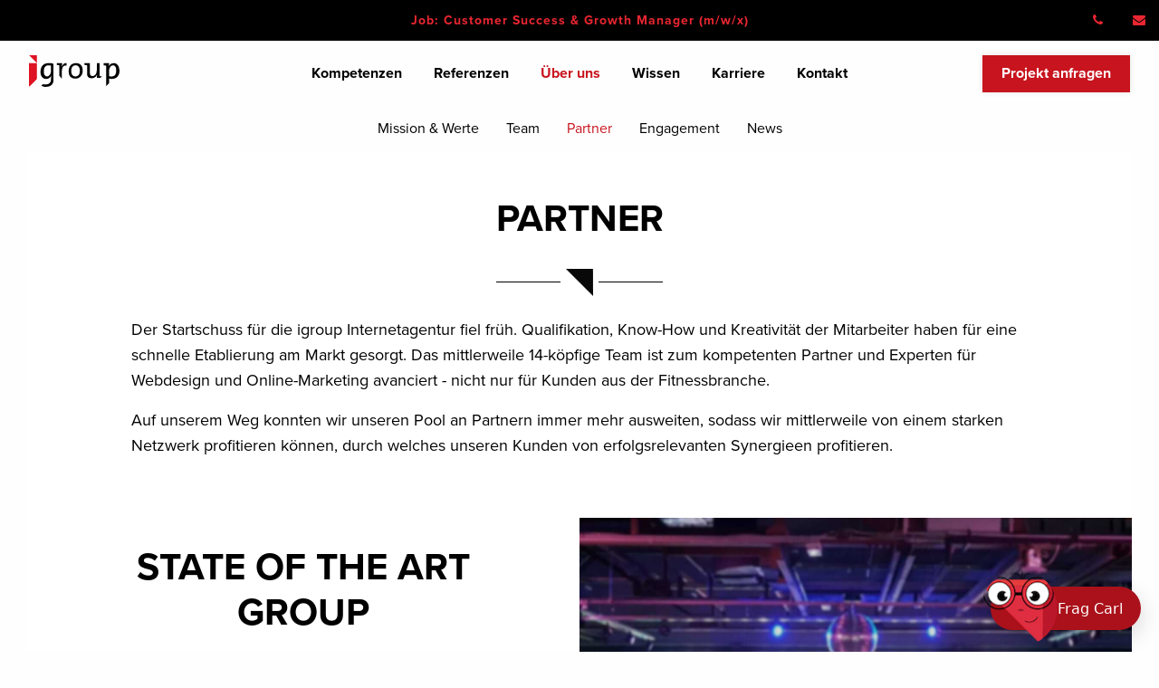

--- FILE ---
content_type: text/html; charset=utf-8
request_url: https://www.i-group.de/ueber-uns/partner.html
body_size: 8871
content:
<!DOCTYPE html>
<html class="no-js" lang="de">
<head>  <script data-cmp-ab="1">
  window.cmp_block_img = true;        //true = blocking of images
  window.cmp_block_samedomain = false; //true = blocking of scripts/iframes/images from the same domain
  window.cmp_block_ignoredomains = ["i-group.de", "loader.ezyaa.de", "application.ezyaa.de"]; // list of domains that should not be blocked
 </script>
<script type="text/javascript" data-cmp-ab="1" src="https://cdn.consentmanager.net/delivery/autoblocking/c08d31b7700f.js" data-cmp-host="d.delivery.consentmanager.net" data-cmp-cdn="cdn.consentmanager.net" data-cmp-codesrc="1"></script>

<meta charset="utf-8">
<!-- 
	#####
	  ###
	    #
	#####  igroup Internetagentur GmbH & Co. KG
	#####  Ewald-Renz-Str. 1
	#####  76669 Bad Schönborn
	#####  E-Mail: info@i-group.de
	#####  Internet: www.i-group.de
	###
	#

	This website is powered by TYPO3 - inspiring people to share!
	TYPO3 is a free open source Content Management Framework initially created by Kasper Skaarhoj and licensed under GNU/GPL.
	TYPO3 is copyright 1998-2017 of Kasper Skaarhoj. Extensions are copyright of their respective owners.
	Information and contribution at https://typo3.org/
-->




<meta name="generator" content="TYPO3 CMS">
<meta http-equiv="x-ua-compatible" content="ie=edge,chrome=1">
<meta name="robots" content="index,follow">
<meta name="viewport" content="width=device-width, initial-scale=1, maximum-scale=1">
<meta http-equiv="cleartype" content="on">


<link rel="stylesheet" type="text/css" href="/typo3temp/assets/css/84d526fbf5.css?1515147491" media="all">
<link rel="stylesheet" type="text/css" href="https://use.typekit.net/ihx4lzs.css" media="all">
<link rel="stylesheet" type="text/css" href="/typo3conf/ext/ig_template/Resources/Public/Vendor/Fancybox/Css/jquery.fancybox.min.css?1534233360" media="all">
<link rel="stylesheet" type="text/css" href="/typo3conf/ext/ig_template/Resources/Public/Dist/Css/app.css?1697702454" media="all">
<link rel="stylesheet" type="text/css" href="/typo3conf/ext/ig_template/Resources/Public/Vendor/FontAwesome/Css/font-awesome.min.css?1498116904" media="all">
<link rel="stylesheet" type="text/css" href="/typo3conf/ext/ig_template/Resources/Public/Vendor/AnimateCss/Css/animate.min.css?1498116904" media="all">
<link rel="stylesheet" type="text/css" href="/typo3conf/ext/ig_template/Resources/Public/Dist/Css/print.css?1516617547" media="print">
<link rel="stylesheet" type="text/css" href="/typo3conf/ext/ig_iframe/Resources/Public/Css/ig_iframe.css?1507124447" media="all">
<link rel="stylesheet" type="text/css" href="/typo3conf/ext/ig_gallery/Resources/Public/Vendor/OwlCarousel/Css/owl.carousel.min.css?1498116904" media="all">
<link rel="stylesheet" type="text/css" href="/typo3temp/assets/css/b3af7dd849.css?1562309415" media="all">



<script src="/typo3conf/ext/ig_iframe/Resources/Public/JavaScript/ig_iframe.js?1534233359" type="text/javascript"></script>


<link rel="shortcut icon" href="/favicon.ico">
<script>
// Set to the same value as the web property used on the site
var gaProperty = 'G-QHJ5D7WRN2';

// Disable tracking if the opt-out cookie exists.
var disableStr = 'ga-disable-' + gaProperty;
if (document.cookie.indexOf(disableStr + '=true') > -1) {
  window[disableStr] = true;
}

// Opt-out function
function gaOptout() {
  document.cookie = disableStr + '=true; expires=Thu, 31 Dec 2099 23:59:59 UTC; path=/';
  window[disableStr] = true;
}
</script>
<!-- Global Site Tag (gtag.js) - Google Analytics -->
<script async class="cmplazyload" data-cmp-vendor="s26" data-cmp-src="https://www.googletagmanager.com/gtag/js?id=G-QHJ5D7WRN2"></script>
<script>
  window.dataLayer = window.dataLayer || [];
  function gtag(){dataLayer.push(arguments);}
  gtag('js', new Date());

  gtag('config', 'G-QHJ5D7WRN2', { 'anonymize_ip': true });

</script>  <script data-cmp-ab="1" type="text/javascript">
// var et_pagename = "";
// var et_areas = "";
// var et_tval = 0;
// var et_tsale = 0;
// var et_tonr = "";
// var et_basket = "";
</script>
<script data-cmp-ab="1" id="_etLoader" type="text/javascript" charset="UTF-8" data-block-cookies="true" data-respect-dnt="true" data-secure-code="i9sV9g" src="//code.etracker.com/code/e.js" async></script> <script async class="cmplazyload" data-cmp-vendor="s1" data-cmp-src="https://www.googletagmanager.com/gtag/js?id=AW-10966568472"></script>
 <script>
  window.dataLayer = window.dataLayer || [];
  function gtag(){dataLayer.push(arguments);}
  gtag('js', new Date());

  gtag('config', 'AW-10966568472');
  gtag('config', 'AW-953369299');

 </script> <script defer="true"> 
     (function(w,d,s,l,i){ 
         var g=w[l] ? '&s='+w[l]:'', f=d.getElementsByTagName(s)[0], j=d.createElement(s); 
         j.async=true,j.src='https://slsnlytcs.com/stm.js?id='+i+g; 
         j.referrerPolicy='no-referrer-when-downgrade'; 
         f.parentNode.insertBefore(j,f); 
     })(window,document,'script','name','f7B7s0p3D7j6') 
 </script><title>Partner  TYPO3 Agentur igroup Internetagentur</title><meta name="description" content=""><link rel="canonical" href="https://www.i-group.de/ueber-uns/partner.html" /><meta property="og:type" content="website" /><meta property="og:title" content="Partner" /><meta property="og:url" content="https://www.i-group.de/ueber-uns/partner.html" /><meta property="og:site_name" content="TYPO3 Agentur igroup Internetagentur" /><meta name="twitter:card" content="summary" />
<script data-cmp-vendor="s905" type="text/plain" class="cmplazyload" >
(function(w,d,s,l,i){w[l]=w[l]||[];w[l].push({'gtm.start':
new Date().getTime(),event:'gtm.js'});var f=d.getElementsByTagName(s)[0],
j=d.createElement(s),dl=l!='dataLayer'?'&l='+l:'';j.async=true;j.src=
'https://www.googletagmanager.com/gtm.js?id='+i+dl;f.parentNode.insertBefore(j,f);
})(window,document,'script','dataLayer','GTM-PVK8R4C');</script>
<!-- End Google Tag Manager -->

<script>var IgTemplateSettings = {"headerScrolledAt":"24","headerScrollToggleMinWidth":"640","bannerAdjust":"1","fixedHorizontalSubMenu":"1","backToTopButtonAt":"0","backToTopButtonAnimationDuration":"400","backToTopButtonMinWidth":"640","hideMetaBarOnScrolled":"1"};</script>
</head>
<body> <header id="header"> <div class="meta-bar"> <div class="row collapse expanded"> <div class="columns medium-3 medium-push-9"> <div class="meta-bar-contact"> <ul class="no-bullet"> <li> <a href="tel:07253 - 98 75 600"> <i class="fa fa-phone"></i> <span>07253 - 98 75 600</span> </a> </li> <li> <a href="mailto:info@i-group.de"> <i class="fa fa-envelope"></i> <span>info@i-group.de</span> </a> </li> </ul> </div> </div> <div class="columns medium-6 medium-pull-3"> <div class="meta-bar-text"> <a target="_blank" href="https://www.i-group.de/karriere/customer-success-growth-manager-saas-mwx.html"> <span class="meta-bar-text-long"> Wir stellen ein: Customer Success & Growth Manager (m/w/x) </span> <span class="meta-bar-text-short"> Job: Customer Success & Growth Manager (m/w/x) </span> </a> </div> </div> </div> </div> <div class="header-main"> <div class="row expanded collapse"> <div class="columns large-12"> <div class="logo"> <a href="/" title="TYPO3 Agentur igroup Internetagentur"><img src="/typo3conf/ext/ig_template/Resources/Public/Media/igroup-internetagentur.svg" width="350" height="122" alt="TYPO3 Agentur igroup Internetagentur" ></a> </div> <nav class="menu-main"> <input type="checkbox" id="toggle-menu-main" class="input-menu" /> <label for="toggle-menu-main" class="label-menu toggle-menu-main" onclick=""> <span></span> </label> <ul class="level-1"> <li class=" sub"> <a href="/typo3.html" title="Kompetenzen">Kompetenzen</a> <input type="checkbox" id="toggle-menu-43" class="input-menu" /> <label for="toggle-menu-43" class="label-menu"> <i class="fa fa-angle-down"></i> <i class="fa fa-angle-up"></i> </label> <ul class="level-2"> <li> <a href="/typo3.html" title="Websites">Websites</a> </li> <li> <a href="/fitnessstudio-webdesign.html" title="Studio Websites ► igroupWEB">Studio Websites</a> </li> <li> <a href="/physiotherapie-webdesign.html" title="Physiotherapie Websites ► igroupWEB">Physio Websites</a> </li> <li> <a href="https://www.igroupengage.de" title="Stiftungen ► igroupENGAGE">Stiftungen</a> </li> <li> <a href="/recruiting-karrierewebsite.html" title="Recruiting ► igroupHR">Recruiting</a> </li> <li> <a href="/chatbot.html" title="Chatbot">Chatbot</a> </li> <li> <a href="/digital-signage.html" title="Digital Signage ► igroupTV">Digital Signage</a> </li> <li> <a href="https://www.igroup.report/geschaeftsbericht.html" title="Online Geschäftsbericht ► igroupREPORT">Online-Geschäftsberichte</a> </li> <li> <a href="https://www.igroup.report/nachhaltigkeitsbericht.html" title="Online Nachhaltigkeitsbericht ► igroupREPORT">Online-Nachhaltigkeitsbericht</a> </li> <li> <a href="/webentwicklung.html" title="Webanwendungen">Webanwendungen</a> </li> <li> <a href="/barrierefreiheit.html" title="Barrierefreiheit">Barrierefreiheit</a> </li> <li> <a href="/digitalisierungsfoerderung.html" title="Digitalisierungsförderung">Digitalisierungsförderung</a> </li> </ul> </li> <li class=" sub"> <a href="/referenzen.html" title="Referenzen">Referenzen</a> <input type="checkbox" id="toggle-menu-44" class="input-menu" /> <label for="toggle-menu-44" class="label-menu"> <i class="fa fa-angle-down"></i> <i class="fa fa-angle-up"></i> </label> <ul class="level-2"> <li> <a href="/referenzen/bodymedia.html" title="BODYMEDIA">BODYMEDIA</a> </li> <li> <a href="/referenzen/dr-walter.html" title="DR-WALTER">DR-WALTER</a> </li> <li> <a href="/referenzen/fitness-park.html" title="Fitness Park">Fitness Park</a> </li> <li> <a href="/referenzen/heidelberg-laureate-forum.html" title="Heidelberg Laureate Forum">Heidelberg Laureate Forum</a> </li> <li> <a href="/referenzen/koch-dich-gluecklich.html" title="Koch Dich glücklich">Koch Dich glücklich</a> </li> <li> <a href="/referenzen/meet-the-top.html" title="MEET THE TOP">MEET THE TOP</a> </li> <li> <a href="/referenzen/safs-beta.html" title="SAFS &amp; BETA">SAFS &amp; BETA</a> </li> <li> <a href="/referenzen/schorn-groh.html" title="Schorn &amp; Groh">Schorn &amp; Groh</a> </li> <li> <a href="/referenzen/topfit-fitness.html" title="TopFit Fitness">TopFit Fitness</a> </li> <li> <a href="/referenzen/united-internet.html" title="United Internet">United Internet</a> </li> </ul> </li> <li class="act sub"> <a href="/ueber-uns/mission-werte.html" title="Über uns">Über uns</a> <input type="checkbox" id="toggle-menu-4" class="input-menu" /> <label for="toggle-menu-4" class="label-menu"> <i class="fa fa-angle-down"></i> <i class="fa fa-angle-up"></i> </label> <ul class="level-2"> <li> <a href="/ueber-uns/mission-werte.html" title="Mission &amp; Werte">Mission &amp; Werte</a> </li> <li> <a href="/ueber-uns/team.html" title="Team">Team</a> </li> <li class="act"> <a href="/ueber-uns/partner.html" title="Partner">Partner</a> </li> <li> <a href="/ueber-uns/engagement.html" title="Engagement">Engagement</a> </li> <li> <a href="/ueber-uns/news.html" title="News">News</a> </li> </ul> </li> <li class=" sub"> <a href="/lexikon.html" title="Wissen">Wissen</a> <input type="checkbox" id="toggle-menu-67" class="input-menu" /> <label for="toggle-menu-67" class="label-menu"> <i class="fa fa-angle-down"></i> <i class="fa fa-angle-up"></i> </label> <ul class="level-2"> <li class=" sub"> <a href="/artikel/sichtbarkeit-fuer-unternehmen-in-google-ai-2025.html" title="Fachartikel">Fachartikel</a> <input type="checkbox" id="toggle-menu-73" class="input-menu" /> <label for="toggle-menu-73" class="label-menu"> <i class="fa fa-angle-down"></i> <i class="fa fa-angle-up"></i> </label> <ul class="level-3"> <li> <a href="/artikel/sichtbarkeit-fuer-unternehmen-in-google-ai-2025.html" title="Sichtbarkeit für Unternehmen in Google &amp; AI 2025">Sichtbarkeit für Unternehmen in Google &amp; AI 2025</a> </li> <li> <a href="/artikel/digitales-marketing-2025.html" title="Digitales Marketing 2025">Digitales Marketing 2025</a> </li> <li> <a href="/artikel/online-physiotherapeuten-gewinnen.html" title="Online Physiotherapeuten gewinnen">Online Physiotherapeuten gewinnen</a> </li> <li> <a href="/artikel/seo-fuer-physiotherapeuten.html" title="SEO für Physiotherapeuten">SEO für Physiotherapeuten</a> </li> <li> <a href="/artikel/zukunftssicher-mit-ki-chatbots-fuer-fitnessstudios.html" title="Zukunftssicher mit KI-Chatbots für Fitnessstudios">Zukunftssicher mit KI-Chatbots für Fitnessstudios</a> </li> <li> <a href="/artikel/online-mitarbeiter-gewinnen.html" title="Online Mitarbeiter gewinnen">Online Mitarbeiter gewinnen</a> </li> <li> <a href="/artikel/wie-wichtig-sind-google-bewertungen-fuer-fitnessstudios.html" title="Wie wichtig sind Google-Bewertungen für Fitnessstudios?">Wie wichtig sind Google-Bewertungen für Fitnessstudios?</a> </li> <li> <a href="/artikel/abmahnung-wegen-google-fonts-vermeiden.html" title="Abmahnung wegen Google Fonts vermeiden">Abmahnung wegen Google Fonts vermeiden</a> </li> <li> <a href="/artikel/die-eigene-digitale-reputation-upgraden.html" title="Die eigene digitale Reputation upgraden">Die eigene digitale Reputation upgraden</a> </li> <li> <a href="/artikel/digital-marketing-monitor-bm-1906.html" title="Digital Marketing Monitor">Digital Marketing Monitor</a> </li> <li> <a href="/artikel/bullshit-marketing-1911.html" title="Bullshit vermeiden">Bullshit vermeiden</a> </li> <li> <a href="/artikel/recruiting-bm-1901.html" title="Recruiting 4.0">Recruiting 4.0</a> </li> </ul> </li> <li> <a href="/lexikon.html" title="Lexikon">Lexikon</a> </li> </ul> </li> <li class=" sub"> <a href="/karriere.html" title="Karriere">Karriere</a> <input type="checkbox" id="toggle-menu-60" class="input-menu" /> <label for="toggle-menu-60" class="label-menu"> <i class="fa fa-angle-down"></i> <i class="fa fa-angle-up"></i> </label> <ul class="level-2"> <li> <a href="/karriere/duales-studium-angewandte-informatik.html" title="Duales Studium Angewandte Informatik (m/w/x)">Duales Studium Angewandte Informatik (m/w/x)</a> </li> <li> <a href="/karriere/customer-success-growth-manager-saas-mwx.html" title="Customer Success &amp; Growth Manager (SaaS) (m/w/x)">Customer Success &amp; Growth Manager (SaaS) (m/w/x)</a> </li> <li> <a href="/karriere/webentwickler-mw.html" title="Webentwickler (m/w/x)">Webentwickler (m/w/x)</a> </li> <li> <a href="/karriere/werkstudent.html" title="Werkstudent (m/w/x)">Werkstudent (m/w/x)</a> </li> </ul> </li> <li> <a href="/kontakt.html" title="Kontakt">Kontakt</a> </li> <li class="menu-main-cta"> <a href="/projekt-anfragen.html" class="button">Projekt anfragen</a> </li> </ul> </nav> </div> </div> </div> </header> <div class="banner banner-slider"> </div> <nav class="menu-sub"><ul class="level-1"><li><a href="/ueber-uns/mission-werte.html" title="Mission &amp; Werte">Mission &amp; Werte</a></li><li><a href="/ueber-uns/team.html" title="Team">Team</a></li><li class="act"><a href="/ueber-uns/partner.html" title="Partner">Partner</a></li><li><a href="/ueber-uns/engagement.html" title="Engagement">Engagement</a></li><li><a href="/ueber-uns/news.html" title="News">News</a></li></ul></nav> <main> <div id="c1020" class="frame frame-default frame-type-fluidcontent_content frame-layout-0"><section class="main bgcolor-1"><div class="row row-small"><div class="columns large-12"><div id="c1018" class="frame frame-default frame-type-fluidcontent_content frame-layout-0"><div class="headline-text-element"><div class="row"><div class="columns large-12 large-centered text-center"><div class="headlines-wrap"><h2>Partner</h2><span class="triangle-divider"></span></div></div></div></div></div><div id="c1019" class="frame frame-default frame-type-text frame-layout-0"><p>Der Startschuss für die igroup Internetagentur fiel früh. Qualifikation, Know-How und Kreativität der Mitarbeiter haben für eine schnelle Etablierung am Markt gesorgt. Das mittlerweile 14-köpfige Team ist zum kompetenten Partner und Experten für Webdesign und Online-Marketing avanciert - nicht nur für Kunden aus der Fitnessbranche.</p><p>Auf unserem Weg konnten wir unseren Pool an Partnern immer mehr ausweiten, sodass wir mittlerweile von einem starken Netzwerk profitieren können, durch welches unseren Kunden von erfolgsrelevanten Synergieen profitieren.</p></div></div></div></section></div> <div id="c1170" class="frame frame-default frame-type-fluidcontent_content frame-layout-0"><section class="big-image-text bgcolor-1 big-image-text-image-side-right"><div class="big-image-text-image bgcolor-1" style="background-image:url(/fileadmin/user_upload/mockups_50_50/partner-sota-igroup-internetagentur.jpg);background-position:center center;background-repeat:no-repeat;"></div><div class="row" data-equalizer="big-image-text" data-equalize-on="large" data-equalize-on-stack="false"><div class="columns large-6 large-push-6 big-image-text-image-column bgcolor-1" data-equalizer-watch="big-image-text" style="background-image:url(/fileadmin/user_upload/mockups_50_50/partner-sota-igroup-internetagentur.jpg);background-position:center center;background-repeat:no-repeat;"></div><div class="columns large-6 large-pull-6" data-equalizer-watch="big-image-text"><div class="big-image-text-content"><div id="c1028" class="frame frame-default frame-type-fluidcontent_content frame-layout-0"><div class="headline-text-element"><div class="row"><div class="columns large-12 large-centered text-center"><div class="headlines-wrap"><h2>State of the Art Group</h2><span class="triangle-divider"></span></div></div></div></div></div><div id="c881" class="frame frame-default frame-type-textpic frame-layout-0"><div class="ce-textpic ce-right ce-above"><div class="ce-bodytext"><p class="text-justify">Ganzheitliche System-Lösungen für jede Mögliche Kundenanforderung -&nbsp;Die State of the Art Group&nbsp;sehen&nbsp;sich&nbsp;als kreative Experten, die Qualität und ein ansprechendes Design vereinen. Bei ihnen findet von der Planung über die Visualisierung und Logistik bis hin zur Koordination und Umsetzung alles unter einem Dach statt.</p><p>Als Kooperationspartner unterstützt die State of the Art Group die&nbsp;Umsetzung unseres igroup TV. Dadurch können wir unseren Kunden eine ganzheitliche Bereitstellung von Software und Hardware garantieren.</p></div></div></div></div></div></div></section></div> <div id="c1172" class="frame frame-default frame-type-fluidcontent_content frame-layout-0"><section class="big-image-text bgcolor-1 big-image-text-image-side-left"><div class="big-image-text-image bgcolor-1" style="background-image:url(/fileadmin/user_upload/mockups_50_50/bodymedia-partner-igroup-internetaentur.jpg);background-position:center center;background-repeat:no-repeat;"></div><div class="row" data-equalizer="big-image-text" data-equalize-on="large" data-equalize-on-stack="false"><div class="columns large-6 big-image-text-image-column bgcolor-1" data-equalizer-watch="big-image-text" style="background-image:url(/fileadmin/user_upload/mockups_50_50/bodymedia-partner-igroup-internetaentur.jpg);background-position:center center;background-repeat:no-repeat;"></div><div class="columns large-6" data-equalizer-watch="big-image-text"><div class="big-image-text-content"><div id="c1173" class="frame frame-default frame-type-fluidcontent_content frame-layout-0"><div class="headline-text-element"><div class="row"><div class="columns large-12 large-centered text-center"><div class="headlines-wrap"><h2>Bodymedia</h2><span class="triangle-divider"></span></div></div></div></div></div><div id="c1171" class="frame frame-default frame-type-text frame-layout-0"><p>BODYMEDIA ist das exklusive Fachmagazin für die Fitness-, Wellness- und Gesundheitsbranche in Premiumqualität.&nbsp;Das bedeutet authentische Texte und brillante Fotos, zusammengefügt in ein ansprechendes Lifestyle-Layout. Mit einer Gesamtauflage von rund 7.000 Exemplaren erzielt die BODYMEDIA einer der größten Verbreitungen im deutschsprachigen Fitness-Raum.</p><p>Die BODYMEDIA ist unser strategischer Partner für Events wie MEET THE TOP, sowie Medienpartner zur Umsetzung reichweitenstarker Kampagnen für Fitnesskunden.</p></div></div></div></div></section></div> <div id="c3636" class="frame frame-default frame-type-fluidcontent_content frame-layout-0"><section class="big-image-text bgcolor-1 big-image-text-image-side-right"><div class="big-image-text-image bgcolor-1" style="background-image:url(/fileadmin/user_upload/igroupreport/partner-firesys-geschaeftsbericht-igroup-internetagentur.jpg);background-position:center center;background-repeat:no-repeat;"></div><div class="row" data-equalizer="big-image-text" data-equalize-on="large" data-equalize-on-stack="false"><div class="columns large-6 large-push-6 big-image-text-image-column bgcolor-1" data-equalizer-watch="big-image-text" style="background-image:url(/fileadmin/user_upload/igroupreport/partner-firesys-geschaeftsbericht-igroup-internetagentur.jpg);background-position:center center;background-repeat:no-repeat;"></div><div class="columns large-6 large-pull-6" data-equalizer-watch="big-image-text"><div class="big-image-text-content"><div id="c3682" class="frame frame-default frame-type-fluidcontent_content frame-layout-0"><div class="headline-text-element"><div class="row"><div class="columns large-12 large-centered text-center"><div class="headlines-wrap"><h2>firesys</h2><span class="triangle-divider"></span></div></div></div></div></div><div id="c3638" class="frame frame-default frame-type-text frame-layout-0"><p>Seit über 30 Jahren etabliert sich die firesys GmbH als absoluter Experte im Bereich Finanzreporting. Dank der firesys-Software können Unternehmen Geschäftsberichte und andere Publikationen auf Word- und Excel-Basis bei höchster Qualität und im Corporate Design selbst gestalten.</p><p>Durch die Zusammenarbeit zwischen firesys und der igroup steht den Kunden nun die komplette Bandbreite des Finanzreportings zur Verfügung. Neben XBRL, PDF und Print können Unternehmen ihren Online-Geschäftsbericht in Form einer hochwertigen Internetpräsenz erstellen - sicher und effizient, denn die Daten werden über eine Schnittstelle zuverlässig aus firesys direkt in eine vollwertige Website übertragen.</p></div></div></div></div></section></div> <div id="c10686" class="frame frame-default frame-type-fluidcontent_content frame-layout-0"><section class="big-image-text bgcolor-1 big-image-text-image-side-left"><div class="big-image-text-image bgcolor-1" style="background-image:url(/fileadmin/user_upload/igroupchatbot/chatbot-ezyaa-ki-assistent-openai-igroup-internetagentur.jpg);background-position:center center;background-repeat:no-repeat;"></div><div class="row" data-equalizer="big-image-text" data-equalize-on="large" data-equalize-on-stack="false"><div class="columns large-6 big-image-text-image-column bgcolor-1" data-equalizer-watch="big-image-text" style="background-image:url(/fileadmin/user_upload/igroupchatbot/chatbot-ezyaa-ki-assistent-openai-igroup-internetagentur.jpg);background-position:center center;background-repeat:no-repeat;"></div><div class="columns large-6" data-equalizer-watch="big-image-text"><div class="big-image-text-content"><div id="c10683" class="frame frame-default frame-type-fluidcontent_content frame-layout-0"><div class="headline-text-element"><div class="row"><div class="columns large-12 large-centered text-center"><div class="headlines-wrap"><h2>ezyaa</h2><span class="triangle-divider"></span></div></div></div></div></div><div id="c10684" class="frame frame-default frame-type-text frame-layout-0"><p>ezyaa ist eine spezialisierte Kommunikationslösung, die insbesondere Fitnessstudios mit intelligenten KI-Chatbots ausstattet. Diese beantworten Kundenanfragen über alle wichtigen Kanäle wie WhatsApp, Instagram, Facebook, E-Mail und Website automatisiert, freundlich und in Sekundenschnelle – rund um die Uhr, 365 Tage im Jahr.</p><p>Als Technologiepartner von igroup bildet ezyaa das leistungsstarke Fundament für unseren igroupCHATBOT.&nbsp;Gemeinsam ermöglichen wir unseren Kunden einen nahezu vollständig automatisierten Kundenservice, der gleichzeitig effizient, individuell und DSGVO-konform ist.</p></div></div></div></div></section></div> <div id="c872" class="frame frame-default frame-type-fluidcontent_content frame-layout-0"><section class="main bgcolor-5"><div class="row"><div class="columns large-12"><div id="c1204" class="frame frame-default frame-type-fluidcontent_content frame-layout-0"><div class="headline-text-element"><div class="row"><div class="columns large-12 large-centered text-center"><div class="headlines-wrap"><h2>Zertifikate</h2><span class="triangle-divider"></span></div></div></div></div></div><div id="c870"><div class="row textmedia ce-center ce-above ce-nowrap"><div class="columns"><div class="ce-media-gallery"><div class="row small-up-2 medium-up-3"><div class="column"><figure class="ce-media"><img src="/fileadmin/user_upload/Logos/partner/typo3-silver-membership-internetagentur-webdesign.png" width="500" height="375" alt="" /></figure></div><div class="column"><figure class="ce-media"><img src="/fileadmin/user_upload/Logos/partner/typo3-cms-certified-integrator-igroup-internetagentur.png" width="500" height="375" alt="" /></figure></div><div class="column"><figure class="ce-media"><img src="/fileadmin/user_upload/Logos/partner/igroup-internetagentur-seo-google-partner.jpg" width="500" height="375" alt="" /></figure></div></div></div><div class="ce-bodytext"><p>&nbsp; &nbsp; &nbsp; &nbsp; &nbsp; &nbsp; &nbsp;&nbsp;</p></div></div></div></div></div></div></section></div> <div id="c975" class="frame frame-default frame-type-fluidcontent_content frame-layout-0"><section class="main bgcolor-1"><div class="row"><div class="columns large-12"><div id="c1203" class="frame frame-default frame-type-fluidcontent_content frame-layout-0"><div class="headline-text-element"><div class="row"><div class="columns large-12 large-centered text-center"><div class="headlines-wrap"><h2>Agenturnetzwerk</h2><span class="triangle-divider"></span></div></div></div></div></div><div id="c972"><div class="row textmedia ce-center ce-above ce-nowrap"><div class="columns small-12"><div class="row small-up-2 medium-up-3"><div class="column"><figure class="ce-media"><img src="/fileadmin/user_upload/Logos/partner/ace-art-stuttgart-internetagentur-igroup-karlsruhe.png" width="500" height="375" alt="" /></figure></div><div class="column"><figure class="ce-media"><img src="/fileadmin/user_upload/Logos/partner/face-force-partner-igroup-internetagentur.png" width="500" height="375" alt="" /></figure></div><div class="column"><figure class="ce-media"><img src="/fileadmin/user_upload/Logos/partner/quellwerke-internetagentur-partner-igroup.png" width="500" height="375" alt="" /></figure></div></div></div></div></div></div></div></section></div> <div id="c896" class="frame frame-default frame-type-fluidcontent_content frame-layout-0"><section class="main bgcolor-5"><div class="row"><div class="columns large-12"><div id="c1206" class="frame frame-default frame-type-fluidcontent_content frame-layout-0"><div class="headline-text-element"><div class="row"><div class="columns large-12 large-centered text-center"><div class="headlines-wrap"><h2>Konferenzpartner</h2><span class="triangle-divider"></span></div></div></div></div></div><div id="c877"><div class="row textmedia ce-center ce-above ce-nowrap"><div class="columns small-12"><div class="row small-up-2 medium-up-3"><div class="column"><figure class="ce-media"><img src="/fileadmin/user_upload/Logos/partner/on-ma-baden-internetagentur-partner.responsive-webdesign.jpg" width="500" height="375" alt="" /></figure></div><div class="column"><figure class="ce-media"><img src="/fileadmin/user_upload/Logos/partner/igroup-internetagentur-seo-campixx-partner.png" width="500" height="375" alt="" /></figure></div><div class="column"><figure class="ce-media"><img src="/fileadmin/user_upload/Logos/partner/igroup-internetagentur-meet-the-top-partner.png" width="500" height="375" alt="" /></figure></div></div></div></div></div></div></div></section></div> <div id="c1221" class="frame frame-default frame-type-fluidcontent_content frame-layout-0"><section class="main bgcolor-1"><div class="row"><div class="columns large-12"><div id="c1219" class="frame frame-default frame-type-fluidcontent_content frame-layout-0"><div class="headline-text-element"><div class="row"><div class="columns large-12 large-centered text-center"><div class="headlines-wrap"><h2>Ausbildungspartner</h2><span class="triangle-divider"></span></div></div></div></div></div><div id="c1220"><div class="row textmedia ce-center ce-above ce-nowrap"><div class="columns small-12"><div class="row small-up-2 medium-up-3"><div class="column"><figure class="ce-media"><img src="/fileadmin/user_upload/Logos/partner/DHBW-karlsruhe-igroup-partner-internetagentur.jpg" width="500" height="375" alt="" /></figure></div><div class="column"><figure class="ce-media"><img src="/fileadmin/user_upload/Logos/partner/ihk-karlsruhe-igroup-bad-schoenborn-partner.jpg" width="500" height="375" alt="" /></figure></div><div class="column"><figure class="ce-media"><img src="/fileadmin/user_upload/Logos/partner/DHBW-mosbach-igroup-partner-internetagentur.jpg" width="500" height="375" alt="" /></figure></div></div></div></div></div></div></div></section></div> </main> <footer id="footer"> <div id="c435" class="frame frame-default frame-type-fluidcontent_content frame-layout-0"><div class="footer-top main bgcolor-7"><div class="row"><div class="columns large-12"><div class="headline-text-element"><div class="row"><div class="columns large-12 large-centered text-center"><div class="headlines-wrap"><h2>Ihre Projektanfrage</h2><h3>Was können wir für Sie tun?</h3><span class="triangle-divider"></span></div></div></div></div></div></div><div class="row"><div class="columns large-12"><div id="c1013" class="frame frame-default frame-type-shortcut frame-layout-0"><div id="c21" class="frame frame-default frame-type-form_formframework frame-layout-0"><form enctype="multipart/form-data" method="post" class="form-custom" id="cta" action="/ueber-uns/partner.html?tx_form_formframework%5Baction%5D=perform&amp;tx_form_formframework%5Bcontroller%5D=FormFrontend&amp;cHash=d25bae43dcdb10a69ec96736a450d75e#cta"><div><input type="hidden" name="tx_form_formframework[cta][__state]" value="TzozOToiVFlQTzNcQ01TXEZvcm1cRG9tYWluXFJ1bnRpbWVcRm9ybVN0YXRlIjoyOntzOjI1OiIAKgBsYXN0RGlzcGxheWVkUGFnZUluZGV4IjtpOjA7czoxMzoiACoAZm9ybVZhbHVlcyI7YTowOnt9fQ==ff9686dc4692379db39b7c6a35320d13c5651e83" /><input type="hidden" name="tx_form_formframework[__trustedProperties]" value="a:1:{s:3:&quot;cta&quot;;a:6:{s:7:&quot;website&quot;;i:1;s:4:&quot;name&quot;;i:1;s:5:&quot;email&quot;;i:1;s:5:&quot;phone&quot;;i:1;s:13:&quot;__currentPage&quot;;i:1;s:18:&quot;5dzCnZTEXMSamVGo7F&quot;;i:1;}}91c520e97674602586d0964eb43dc428755e74a7" /></div><input autocomplete="off" class="contact_website" id="cta-website" type="text" name="tx_form_formframework[cta][website]" /><div class="row"><div class="columns xsmall-12 small-12 medium-6 large-3 xlarge-3"><div class="input-wrap"><label for="cta-name">Name*</label><input required="required" id="cta-name" type="text" name="tx_form_formframework[cta][name]" /></div></div><div class="columns xsmall-12 small-12 medium-6 large-3 xlarge-3"><div class="input-wrap"><label for="cta-email">E-Mail*</label><input required="required" id="cta-email" type="email" name="tx_form_formframework[cta][email]" /></div></div><div class="columns xsmall-12 small-12 medium-6 large-3 xlarge-3"><div class="input-wrap"><label for="cta-phone">Telefon</label><input id="cta-phone" type="text" name="tx_form_formframework[cta][phone]" /></div></div><div class="columns xsmall-12 small-12 medium-6 large-3 xlarge-3"><button class="button button-submit expanded" type="submit" name="tx_form_formframework[cta][__currentPage]" value="1"> Absenden </button></div></div><div class="clearfix"><div class="data-protection-info text-small"><p>Ja, ich habe die <a href="/datenschutz.html">Datenschutzerklärung</a> zur Kenntnis genommen und bin damit einverstanden, dass die von mir angegebenen Daten zweckgebunden zur Bearbeitung und Beantwortung meiner Anfrage elektronisch erhoben und gespeichert werden. Mit dem Absenden des Kontaktformulars erkläre ich mich mit der Verarbeitung einverstanden.</p></div></div><input autocomplete="off" id="cta-5dzCnZTEXMSamVGo7F" style="display:none;" tabindex="-1" type="text" name="tx_form_formframework[cta][5dzCnZTEXMSamVGo7F]" /><p class="text-small"> * Pflichtfelder sind mit einem Sternchen gekennzeichnet. </p></form></div></div></div></div></div><div class="footer-bottom bgcolor-1" itemscope itemtype="http://schema.org/Corporation"><meta itemprop="image" content="https://www.i-group.de/typo3conf/ext/ig_template/Resources/Public/Media/igroup-internetagentur.svg" /><meta itemprop="priceRange" content="€€" /><div class="row"><div class="columns xlarge-6 xlarge-push-3 text-center"><p class="h3" itemprop="name">Interesse geweckt?</p><p>Gerne verhelfen wir auch Ihrem Unternehmen zum digitalen Erfolg - von der klassischen Website bis hin zur komplexen Webanwendung! Kontaktieren Sie das Team der&nbsp;<a href="https://www.i-group.de/" title="TYPO3 Agentur: igroup Internetagentur" target="_blank">TYPO3 Agentur igroup Internetagentur</a> noch heute:</p><p><a href="/beratungstermin.html" class="button">Termin vereinbaren</a></p></div><div class="columns xmedium-6 xlarge-3 xlarge-pull-6"><p class="h3">Kontakt</p><ul class="no-bullet footer-contact"><li itemprop="address" itemscope itemtype="http://schema.org/PostalAddress"><i class="fa fa-map-marker" aria-hidden="true"></i><span itemprop="streetAddress">Ewald-Renz-Str. 1</span>, <span itemprop="postalCode">76669</span>&nbsp;<span itemprop="addressLocality">Bad Schönborn</span></li><li><i class="fa fa-phone" aria-hidden="true"></i><span itemprop="telephone">07253 - 98 75 600</span></li><li><i class="fa fa-fax" aria-hidden="true"></i><span itemprop="faxNumber">07253 - 98 75 699</span></li><li><i class="fa fa-envelope" aria-hidden="true"></i><a href="mailto:info@i-group.de"><span itemprop="email">info@i-group.de</span></a></li><li><i class="fa fa-facebook" aria-hidden="true"></i><a href="https://www.facebook.com/igroup.internetagentur/" target="_blank">Facebook</a></li></ul></div><div class="columns xmedium-6 xlarge-3"><p class="h3">Kompetenzen</p><nav class="footer-links"><ul class="level-1"><li><a title="Websites" href="/typo3.html">Websites</a></li><li><a title="Webanwendungen" href="/webentwicklung.html">Webanwendungen</a></li><li><a title="Stiftungen ► igroupENGAGE" href="/stiftungen.html">Stiftungen ► igroupENGAGE</a></li><li><a title="Digital Signage ► igroupTV" href="/digital-signage.html">Digital Signage ► igroupTV</a></li><li><a title="Online Geschäftsbericht ► igroupREPORT" href="/online-geschaeftsberichte.html">Online Geschäftsbericht ► igroupREPORT</a></li><li><a title="Online Nachhaltigkeitsbericht ► igroupREPORT" href="/online-nachhaltigkeitsbericht.html">Online Nachhaltigkeitsbericht ► igroupREPORT</a></li><li><a title="Recruiting ► igroupHR" href="/recruiting-karrierewebsite.html">Recruiting ► igroupHR</a></li><li><a title="Studio Websites ► igroupWEB" href="/fitnessstudio-webdesign.html">Studio Websites ► igroupWEB</a></li><li><a title="Physiotherapie Websites ► igroupWEB" href="/physiotherapie-webdesign.html">Physiotherapie Websites ► igroupWEB</a></li></ul></nav></div></div><div class="row"><div class="columns large-12"><div class="footer-bar"><div class="row"><div class="columns xmedium-9"><a class="igroup" target="_blank" href="http://www.i-group.de"></a></div><div class="columns xmedium-3"><nav class="footer-legal-links"><ul class="level-1"><li><a title="Impressum" href="/impressum.html">Impressum</a></li><li><a title="Datenschutz" href="/datenschutz.html">Datenschutz</a></li></ul></nav></div></div></div></div></div></div></div> </footer> <script src="/typo3conf/ext/ig_template/Resources/Public/Vendor/JQuery/jquery-3.3.1.min.js?1534233360" type="text/javascript"></script> <script src="/typo3conf/ext/ig_template/Resources/Public/Vendor/JQueryTeletype/jquery.teletype.min.js?1663669432" type="text/javascript"></script> <script src="/typo3conf/ext/ig_template/Resources/Public/Vendor/Fancybox/Js/jquery.fancybox.min.js?1534233360" type="text/javascript"></script> <script src="/typo3conf/ext/ig_template/Resources/Public/Dist/Js/foundation.min.js?1517816145" type="text/javascript"></script> <script src="/typo3conf/ext/ig_template/Resources/Public/Dist/Js/app.js?1697702438" type="text/javascript"></script> <script src="/typo3conf/ext/ig_template/Resources/Public/Vendor/GoMapsExt/Js/markerclusterer_compiled.js?1498116904" type="text/javascript"></script> <script src="/typo3conf/ext/ig_template/Resources/Public/Vendor/GoMapsExt/Js/jquery.gomapsext.js?1498116904" type="text/javascript"></script> <script src="/typo3conf/ext/ig_gallery/Resources/Public/Vendor/OwlCarousel/Js/owl.carousel.min.js?1498116904" type="text/javascript"></script> <script src="https://loader.ezyaa.de/loader?client=igroup" defer></script> </body> </html>

--- FILE ---
content_type: text/css; charset=utf-8
request_url: https://www.i-group.de/typo3conf/ext/ig_template/Resources/Public/Dist/Css/app.css?1697702454
body_size: 23702
content:
.slide-in-down.mui-enter{transition-duration:500ms;transition-timing-function:linear;-ms-transform:translateY(-100%);transform:translateY(-100%);transition-property:transform, opacity;-webkit-backface-visibility:hidden;backface-visibility:hidden}.slide-in-down.mui-enter.mui-enter-active{-ms-transform:translateY(0);transform:translateY(0)}.slide-in-left.mui-enter{transition-duration:500ms;transition-timing-function:linear;-ms-transform:translateX(-100%);transform:translateX(-100%);transition-property:transform, opacity;-webkit-backface-visibility:hidden;backface-visibility:hidden}.slide-in-left.mui-enter.mui-enter-active{-ms-transform:translateX(0);transform:translateX(0)}.slide-in-up.mui-enter{transition-duration:500ms;transition-timing-function:linear;-ms-transform:translateY(100%);transform:translateY(100%);transition-property:transform, opacity;-webkit-backface-visibility:hidden;backface-visibility:hidden}.slide-in-up.mui-enter.mui-enter-active{-ms-transform:translateY(0);transform:translateY(0)}.slide-in-right.mui-enter{transition-duration:500ms;transition-timing-function:linear;-ms-transform:translateX(100%);transform:translateX(100%);transition-property:transform, opacity;-webkit-backface-visibility:hidden;backface-visibility:hidden}.slide-in-right.mui-enter.mui-enter-active{-ms-transform:translateX(0);transform:translateX(0)}.slide-out-down.mui-leave{transition-duration:500ms;transition-timing-function:linear;-ms-transform:translateY(0);transform:translateY(0);transition-property:transform, opacity;-webkit-backface-visibility:hidden;backface-visibility:hidden}.slide-out-down.mui-leave.mui-leave-active{-ms-transform:translateY(100%);transform:translateY(100%)}.slide-out-right.mui-leave{transition-duration:500ms;transition-timing-function:linear;-ms-transform:translateX(0);transform:translateX(0);transition-property:transform, opacity;-webkit-backface-visibility:hidden;backface-visibility:hidden}.slide-out-right.mui-leave.mui-leave-active{-ms-transform:translateX(100%);transform:translateX(100%)}.slide-out-up.mui-leave{transition-duration:500ms;transition-timing-function:linear;-ms-transform:translateY(0);transform:translateY(0);transition-property:transform, opacity;-webkit-backface-visibility:hidden;backface-visibility:hidden}.slide-out-up.mui-leave.mui-leave-active{-ms-transform:translateY(-100%);transform:translateY(-100%)}.slide-out-left.mui-leave{transition-duration:500ms;transition-timing-function:linear;-ms-transform:translateX(0);transform:translateX(0);transition-property:transform, opacity;-webkit-backface-visibility:hidden;backface-visibility:hidden}.slide-out-left.mui-leave.mui-leave-active{-ms-transform:translateX(-100%);transform:translateX(-100%)}.fade-in.mui-enter{transition-duration:500ms;transition-timing-function:linear;opacity:0;transition-property:opacity}.fade-in.mui-enter.mui-enter-active{opacity:1}.fade-out.mui-leave{transition-duration:500ms;transition-timing-function:linear;opacity:1;transition-property:opacity}.fade-out.mui-leave.mui-leave-active{opacity:0}.hinge-in-from-top.mui-enter{transition-duration:500ms;transition-timing-function:linear;transform:perspective(2000px) rotateX(-90deg);-ms-transform-origin:top;transform-origin:top;transition-property:transform, opacity;opacity:0}.hinge-in-from-top.mui-enter.mui-enter-active{transform:perspective(2000px) rotate(0deg);opacity:1}.hinge-in-from-right.mui-enter{transition-duration:500ms;transition-timing-function:linear;transform:perspective(2000px) rotateY(-90deg);-ms-transform-origin:right;transform-origin:right;transition-property:transform, opacity;opacity:0}.hinge-in-from-right.mui-enter.mui-enter-active{transform:perspective(2000px) rotate(0deg);opacity:1}.hinge-in-from-bottom.mui-enter{transition-duration:500ms;transition-timing-function:linear;transform:perspective(2000px) rotateX(90deg);-ms-transform-origin:bottom;transform-origin:bottom;transition-property:transform, opacity;opacity:0}.hinge-in-from-bottom.mui-enter.mui-enter-active{transform:perspective(2000px) rotate(0deg);opacity:1}.hinge-in-from-left.mui-enter{transition-duration:500ms;transition-timing-function:linear;transform:perspective(2000px) rotateY(90deg);-ms-transform-origin:left;transform-origin:left;transition-property:transform, opacity;opacity:0}.hinge-in-from-left.mui-enter.mui-enter-active{transform:perspective(2000px) rotate(0deg);opacity:1}.hinge-in-from-middle-x.mui-enter{transition-duration:500ms;transition-timing-function:linear;transform:perspective(2000px) rotateX(-90deg);-ms-transform-origin:center;transform-origin:center;transition-property:transform, opacity;opacity:0}.hinge-in-from-middle-x.mui-enter.mui-enter-active{transform:perspective(2000px) rotate(0deg);opacity:1}.hinge-in-from-middle-y.mui-enter{transition-duration:500ms;transition-timing-function:linear;transform:perspective(2000px) rotateY(-90deg);-ms-transform-origin:center;transform-origin:center;transition-property:transform, opacity;opacity:0}.hinge-in-from-middle-y.mui-enter.mui-enter-active{transform:perspective(2000px) rotate(0deg);opacity:1}.hinge-out-from-top.mui-leave{transition-duration:500ms;transition-timing-function:linear;transform:perspective(2000px) rotate(0deg);-ms-transform-origin:top;transform-origin:top;transition-property:transform, opacity;opacity:1}.hinge-out-from-top.mui-leave.mui-leave-active{transform:perspective(2000px) rotateX(-90deg);opacity:0}.hinge-out-from-right.mui-leave{transition-duration:500ms;transition-timing-function:linear;transform:perspective(2000px) rotate(0deg);-ms-transform-origin:right;transform-origin:right;transition-property:transform, opacity;opacity:1}.hinge-out-from-right.mui-leave.mui-leave-active{transform:perspective(2000px) rotateY(-90deg);opacity:0}.hinge-out-from-bottom.mui-leave{transition-duration:500ms;transition-timing-function:linear;transform:perspective(2000px) rotate(0deg);-ms-transform-origin:bottom;transform-origin:bottom;transition-property:transform, opacity;opacity:1}.hinge-out-from-bottom.mui-leave.mui-leave-active{transform:perspective(2000px) rotateX(90deg);opacity:0}.hinge-out-from-left.mui-leave{transition-duration:500ms;transition-timing-function:linear;transform:perspective(2000px) rotate(0deg);-ms-transform-origin:left;transform-origin:left;transition-property:transform, opacity;opacity:1}.hinge-out-from-left.mui-leave.mui-leave-active{transform:perspective(2000px) rotateY(90deg);opacity:0}.hinge-out-from-middle-x.mui-leave{transition-duration:500ms;transition-timing-function:linear;transform:perspective(2000px) rotate(0deg);-ms-transform-origin:center;transform-origin:center;transition-property:transform, opacity;opacity:1}.hinge-out-from-middle-x.mui-leave.mui-leave-active{transform:perspective(2000px) rotateX(-90deg);opacity:0}.hinge-out-from-middle-y.mui-leave{transition-duration:500ms;transition-timing-function:linear;transform:perspective(2000px) rotate(0deg);-ms-transform-origin:center;transform-origin:center;transition-property:transform, opacity;opacity:1}.hinge-out-from-middle-y.mui-leave.mui-leave-active{transform:perspective(2000px) rotateY(-90deg);opacity:0}.scale-in-up.mui-enter{transition-duration:500ms;transition-timing-function:linear;-ms-transform:scale(.5);transform:scale(.5);transition-property:transform, opacity;opacity:0}.scale-in-up.mui-enter.mui-enter-active{-ms-transform:scale(1);transform:scale(1);opacity:1}.scale-in-down.mui-enter{transition-duration:500ms;transition-timing-function:linear;-ms-transform:scale(1.5);transform:scale(1.5);transition-property:transform, opacity;opacity:0}.scale-in-down.mui-enter.mui-enter-active{-ms-transform:scale(1);transform:scale(1);opacity:1}.scale-out-up.mui-leave{transition-duration:500ms;transition-timing-function:linear;-ms-transform:scale(1);transform:scale(1);transition-property:transform, opacity;opacity:1}.scale-out-up.mui-leave.mui-leave-active{-ms-transform:scale(1.5);transform:scale(1.5);opacity:0}.scale-out-down.mui-leave{transition-duration:500ms;transition-timing-function:linear;-ms-transform:scale(1);transform:scale(1);transition-property:transform, opacity;opacity:1}.scale-out-down.mui-leave.mui-leave-active{-ms-transform:scale(.5);transform:scale(.5);opacity:0}.spin-in.mui-enter{transition-duration:500ms;transition-timing-function:linear;-ms-transform:rotate(-.75turn);transform:rotate(-.75turn);transition-property:transform, opacity;opacity:0}.spin-in.mui-enter.mui-enter-active{-ms-transform:rotate(0);transform:rotate(0);opacity:1}.spin-out.mui-leave{transition-duration:500ms;transition-timing-function:linear;-ms-transform:rotate(0);transform:rotate(0);transition-property:transform, opacity;opacity:1}.spin-out.mui-leave.mui-leave-active{-ms-transform:rotate(.75turn);transform:rotate(.75turn);opacity:0}.spin-in-ccw.mui-enter{transition-duration:500ms;transition-timing-function:linear;-ms-transform:rotate(.75turn);transform:rotate(.75turn);transition-property:transform, opacity;opacity:0}.spin-in-ccw.mui-enter.mui-enter-active{-ms-transform:rotate(0);transform:rotate(0);opacity:1}.spin-out-ccw.mui-leave{transition-duration:500ms;transition-timing-function:linear;-ms-transform:rotate(0);transform:rotate(0);transition-property:transform, opacity;opacity:1}.spin-out-ccw.mui-leave.mui-leave-active{-ms-transform:rotate(-.75turn);transform:rotate(-.75turn);opacity:0}.slow{transition-duration:750ms !important}.fast{transition-duration:250ms !important}.linear{transition-timing-function:linear !important}.ease{transition-timing-function:ease !important}.ease-in{transition-timing-function:ease-in !important}.ease-out{transition-timing-function:ease-out !important}.ease-in-out{transition-timing-function:ease-in-out !important}.bounce-in{transition-timing-function:cubic-bezier(0.485, 0.155, 0.24, 1.245) !important}.bounce-out{transition-timing-function:cubic-bezier(0.485, 0.155, 0.515, 0.845) !important}.bounce-in-out{transition-timing-function:cubic-bezier(0.76, -0.245, 0.24, 1.245) !important}.short-delay{transition-delay:300ms !important}.long-delay{transition-delay:700ms !important}.shake{animation-name:shake-7}@keyframes shake-7{0%,10%,20%,30%,40%,50%,60%,70%,80%,90%{transform:translateX(7%)}5%,15%,25%,35%,45%,55%,65%,75%,85%,95%{transform:translateX(-7%)}}.spin-cw{animation-name:spin-cw-1turn}@keyframes spin-cw-1turn{0%{transform:rotate(-1turn)}100%{transform:rotate(0)}}.spin-ccw{animation-name:spin-cw-1turn}@keyframes spin-cw-1turn{0%{transform:rotate(0)}100%{transform:rotate(1turn)}}.wiggle{animation-name:wiggle-7deg}@keyframes wiggle-7deg{40%,50%,60%{transform:rotate(7deg)}35%,45%,55%,65%{transform:rotate(-7deg)}0%,30%,70%,100%{transform:rotate(0)}}.shake,.spin-cw,.spin-ccw,.wiggle{animation-duration:500ms}.infinite{animation-iteration-count:infinite}.slow{animation-duration:750ms !important}.fast{animation-duration:250ms !important}.linear{animation-timing-function:linear !important}.ease{animation-timing-function:ease !important}.ease-in{animation-timing-function:ease-in !important}.ease-out{animation-timing-function:ease-out !important}.ease-in-out{animation-timing-function:ease-in-out !important}.bounce-in{animation-timing-function:cubic-bezier(0.485, 0.155, 0.24, 1.245) !important}.bounce-out{animation-timing-function:cubic-bezier(0.485, 0.155, 0.515, 0.845) !important}.bounce-in-out{animation-timing-function:cubic-bezier(0.76, -0.245, 0.24, 1.245) !important}.short-delay{animation-delay:300ms !important}.long-delay{animation-delay:700ms !important}/*! normalize-scss | MIT/GPLv2 License | bit.ly/normalize-scss */html{font-family:sans-serif;line-height:1.15;-ms-text-size-adjust:100%;-webkit-text-size-adjust:100%}body{margin:0}article,aside,footer,header,nav,section{display:block}h1{font-size:2em;margin:0.67em 0}figcaption,figure{display:block}figure{margin:1em 40px}hr{box-sizing:content-box;height:0;overflow:visible}main{display:block}pre{font-family:monospace, monospace;font-size:1em}a{background-color:transparent;-webkit-text-decoration-skip:objects}a:active,a:hover{outline-width:0}abbr[title]{border-bottom:none;text-decoration:underline;text-decoration:underline dotted}b,strong{font-weight:inherit}b,strong{font-weight:bolder}code,kbd,samp{font-family:monospace, monospace;font-size:1em}dfn{font-style:italic}mark{background-color:#ff0;color:#000}small{font-size:80%}sub,sup{font-size:75%;line-height:0;position:relative;vertical-align:baseline}sub{bottom:-0.25em}sup{top:-0.5em}audio,video{display:inline-block}audio:not([controls]){display:none;height:0}img{border-style:none}svg:not(:root){overflow:hidden}button,input,optgroup,select,textarea{font-family:sans-serif;font-size:100%;line-height:1.15;margin:0}button{overflow:visible}button,select{text-transform:none}button,html [type="button"],[type="reset"],[type="submit"]{-webkit-appearance:button}button::-moz-focus-inner,[type="button"]::-moz-focus-inner,[type="reset"]::-moz-focus-inner,[type="submit"]::-moz-focus-inner{border-style:none;padding:0}button:-moz-focusring,[type="button"]:-moz-focusring,[type="reset"]:-moz-focusring,[type="submit"]:-moz-focusring{outline:1px dotted ButtonText}input{overflow:visible}[type="checkbox"],[type="radio"]{box-sizing:border-box;padding:0}[type="number"]::-webkit-inner-spin-button,[type="number"]::-webkit-outer-spin-button{height:auto}[type="search"]{-webkit-appearance:textfield;outline-offset:-2px}[type="search"]::-webkit-search-cancel-button,[type="search"]::-webkit-search-decoration{-webkit-appearance:none}::-webkit-file-upload-button{-webkit-appearance:button;font:inherit}fieldset{border:1px solid #c0c0c0;margin:0 2px;padding:0.35em 0.625em 0.75em}legend{box-sizing:border-box;display:table;max-width:100%;padding:0;color:inherit;white-space:normal}progress{display:inline-block;vertical-align:baseline}textarea{overflow:auto}details{display:block}summary{display:list-item}menu{display:block}canvas{display:inline-block}template{display:none}[hidden]{display:none}.foundation-mq{font-family:"small=0em&xsmall=31.25em&medium=40em&xmedium=50em&large=64em&xlarge=75em&xxlarge=90em"}html{box-sizing:border-box;font-size:100%}*,*::before,*::after{box-sizing:inherit}body{margin:0;padding:0;background:#fefefe;font-family:"proxima-nova",Helvetica,Roboto,Arial,sans-serif;font-weight:normal;line-height:1.5;color:#000;-webkit-font-smoothing:antialiased;-moz-osx-font-smoothing:grayscale}img{display:inline-block;vertical-align:middle;max-width:100%;height:auto;-ms-interpolation-mode:bicubic}textarea{height:auto;min-height:50px;border-radius:0}select{box-sizing:border-box;width:100%;border-radius:0}.map_canvas img,.map_canvas embed,.map_canvas object,.mqa-display img,.mqa-display embed,.mqa-display object{max-width:none !important}button{padding:0;-webkit-appearance:none;appearance:none;border:0;border-radius:0;background:transparent;line-height:1}[data-whatinput='mouse'] button{outline:0}pre{overflow:auto}.is-visible{display:block !important}.is-hidden{display:none !important}.row{max-width:100rem;margin-right:auto;margin-left:auto}.row::before,.row::after{display:table;content:' '}.row::after{clear:both}.row.collapse>.column,.row.collapse>.columns{padding-right:0;padding-left:0}.row .row{margin-right:-.46875rem;margin-left:-.46875rem}@media print, screen and (min-width: 31.25em){.row .row{margin-right:-.46875rem;margin-left:-.46875rem}}@media print, screen and (min-width: 40em){.row .row{margin-right:-.46875rem;margin-left:-.46875rem}}@media print, screen and (min-width: 50em){.row .row{margin-right:-.9375rem;margin-left:-.9375rem}}@media print, screen and (min-width: 64em){.row .row{margin-right:-.9375rem;margin-left:-.9375rem}}@media screen and (min-width: 75em){.row .row{margin-right:-.9375rem;margin-left:-.9375rem}}@media screen and (min-width: 90em){.row .row{margin-right:-.9375rem;margin-left:-.9375rem}}.row .row.collapse{margin-right:0;margin-left:0}.row.expanded{max-width:none}.row.expanded .row{margin-right:auto;margin-left:auto}.row:not(.expanded) .row{max-width:none}.row.gutter-small>.column,.row.gutter-small>.columns{padding-right:.46875rem;padding-left:.46875rem}.row.gutter-xmedium>.column,.row.gutter-xmedium>.columns{padding-right:.9375rem;padding-left:.9375rem}.column,.columns{width:100%;float:left;padding-right:.46875rem;padding-left:.46875rem}@media print, screen and (min-width: 50em){.column,.columns{padding-right:.9375rem;padding-left:.9375rem}}.column:last-child:not(:first-child),.columns:last-child:not(:first-child){float:right}.column.end:last-child:last-child,.end.columns:last-child:last-child{float:left}.column.row.row,.row.row.columns{float:none}.row .column.row.row,.row .row.row.columns{margin-right:0;margin-left:0;padding-right:0;padding-left:0}.small-1{width:8.33333%}.small-push-1{position:relative;left:8.33333%}.small-pull-1{position:relative;left:-8.33333%}.small-offset-0{margin-left:0%}.small-2{width:16.66667%}.small-push-2{position:relative;left:16.66667%}.small-pull-2{position:relative;left:-16.66667%}.small-offset-1{margin-left:8.33333%}.small-3{width:25%}.small-push-3{position:relative;left:25%}.small-pull-3{position:relative;left:-25%}.small-offset-2{margin-left:16.66667%}.small-4{width:33.33333%}.small-push-4{position:relative;left:33.33333%}.small-pull-4{position:relative;left:-33.33333%}.small-offset-3{margin-left:25%}.small-5{width:41.66667%}.small-push-5{position:relative;left:41.66667%}.small-pull-5{position:relative;left:-41.66667%}.small-offset-4{margin-left:33.33333%}.small-6{width:50%}.small-push-6{position:relative;left:50%}.small-pull-6{position:relative;left:-50%}.small-offset-5{margin-left:41.66667%}.small-7{width:58.33333%}.small-push-7{position:relative;left:58.33333%}.small-pull-7{position:relative;left:-58.33333%}.small-offset-6{margin-left:50%}.small-8{width:66.66667%}.small-push-8{position:relative;left:66.66667%}.small-pull-8{position:relative;left:-66.66667%}.small-offset-7{margin-left:58.33333%}.small-9{width:75%}.small-push-9{position:relative;left:75%}.small-pull-9{position:relative;left:-75%}.small-offset-8{margin-left:66.66667%}.small-10{width:83.33333%}.small-push-10{position:relative;left:83.33333%}.small-pull-10{position:relative;left:-83.33333%}.small-offset-9{margin-left:75%}.small-11{width:91.66667%}.small-push-11{position:relative;left:91.66667%}.small-pull-11{position:relative;left:-91.66667%}.small-offset-10{margin-left:83.33333%}.small-12{width:100%}.small-offset-11{margin-left:91.66667%}.small-up-1>.column,.small-up-1>.columns{float:left;width:100%}.small-up-1>.column:nth-of-type(1n),.small-up-1>.columns:nth-of-type(1n){clear:none}.small-up-1>.column:nth-of-type(1n+1),.small-up-1>.columns:nth-of-type(1n+1){clear:both}.small-up-1>.column:last-child,.small-up-1>.columns:last-child{float:left}.small-up-2>.column,.small-up-2>.columns{float:left;width:50%}.small-up-2>.column:nth-of-type(1n),.small-up-2>.columns:nth-of-type(1n){clear:none}.small-up-2>.column:nth-of-type(2n+1),.small-up-2>.columns:nth-of-type(2n+1){clear:both}.small-up-2>.column:last-child,.small-up-2>.columns:last-child{float:left}.small-up-3>.column,.small-up-3>.columns{float:left;width:33.33333%}.small-up-3>.column:nth-of-type(1n),.small-up-3>.columns:nth-of-type(1n){clear:none}.small-up-3>.column:nth-of-type(3n+1),.small-up-3>.columns:nth-of-type(3n+1){clear:both}.small-up-3>.column:last-child,.small-up-3>.columns:last-child{float:left}.small-up-4>.column,.small-up-4>.columns{float:left;width:25%}.small-up-4>.column:nth-of-type(1n),.small-up-4>.columns:nth-of-type(1n){clear:none}.small-up-4>.column:nth-of-type(4n+1),.small-up-4>.columns:nth-of-type(4n+1){clear:both}.small-up-4>.column:last-child,.small-up-4>.columns:last-child{float:left}.small-up-5>.column,.small-up-5>.columns{float:left;width:20%}.small-up-5>.column:nth-of-type(1n),.small-up-5>.columns:nth-of-type(1n){clear:none}.small-up-5>.column:nth-of-type(5n+1),.small-up-5>.columns:nth-of-type(5n+1){clear:both}.small-up-5>.column:last-child,.small-up-5>.columns:last-child{float:left}.small-up-6>.column,.small-up-6>.columns{float:left;width:16.66667%}.small-up-6>.column:nth-of-type(1n),.small-up-6>.columns:nth-of-type(1n){clear:none}.small-up-6>.column:nth-of-type(6n+1),.small-up-6>.columns:nth-of-type(6n+1){clear:both}.small-up-6>.column:last-child,.small-up-6>.columns:last-child{float:left}.small-up-7>.column,.small-up-7>.columns{float:left;width:14.28571%}.small-up-7>.column:nth-of-type(1n),.small-up-7>.columns:nth-of-type(1n){clear:none}.small-up-7>.column:nth-of-type(7n+1),.small-up-7>.columns:nth-of-type(7n+1){clear:both}.small-up-7>.column:last-child,.small-up-7>.columns:last-child{float:left}.small-up-8>.column,.small-up-8>.columns{float:left;width:12.5%}.small-up-8>.column:nth-of-type(1n),.small-up-8>.columns:nth-of-type(1n){clear:none}.small-up-8>.column:nth-of-type(8n+1),.small-up-8>.columns:nth-of-type(8n+1){clear:both}.small-up-8>.column:last-child,.small-up-8>.columns:last-child{float:left}.small-collapse>.column,.small-collapse>.columns{padding-right:0;padding-left:0}.small-collapse .row{margin-right:0;margin-left:0}.expanded.row .small-collapse.row{margin-right:0;margin-left:0}.small-uncollapse>.column,.small-uncollapse>.columns{padding-right:.46875rem;padding-left:.46875rem}.small-centered{margin-right:auto;margin-left:auto}.small-centered,.small-centered:last-child:not(:first-child){float:none;clear:both}.small-uncentered,.small-push-0,.small-pull-0{position:static;float:left;margin-right:0;margin-left:0}@media print, screen and (min-width: 31.25em){.xsmall-1{width:8.33333%}.xsmall-push-1{position:relative;left:8.33333%}.xsmall-pull-1{position:relative;left:-8.33333%}.xsmall-offset-0{margin-left:0%}.xsmall-2{width:16.66667%}.xsmall-push-2{position:relative;left:16.66667%}.xsmall-pull-2{position:relative;left:-16.66667%}.xsmall-offset-1{margin-left:8.33333%}.xsmall-3{width:25%}.xsmall-push-3{position:relative;left:25%}.xsmall-pull-3{position:relative;left:-25%}.xsmall-offset-2{margin-left:16.66667%}.xsmall-4{width:33.33333%}.xsmall-push-4{position:relative;left:33.33333%}.xsmall-pull-4{position:relative;left:-33.33333%}.xsmall-offset-3{margin-left:25%}.xsmall-5{width:41.66667%}.xsmall-push-5{position:relative;left:41.66667%}.xsmall-pull-5{position:relative;left:-41.66667%}.xsmall-offset-4{margin-left:33.33333%}.xsmall-6{width:50%}.xsmall-push-6{position:relative;left:50%}.xsmall-pull-6{position:relative;left:-50%}.xsmall-offset-5{margin-left:41.66667%}.xsmall-7{width:58.33333%}.xsmall-push-7{position:relative;left:58.33333%}.xsmall-pull-7{position:relative;left:-58.33333%}.xsmall-offset-6{margin-left:50%}.xsmall-8{width:66.66667%}.xsmall-push-8{position:relative;left:66.66667%}.xsmall-pull-8{position:relative;left:-66.66667%}.xsmall-offset-7{margin-left:58.33333%}.xsmall-9{width:75%}.xsmall-push-9{position:relative;left:75%}.xsmall-pull-9{position:relative;left:-75%}.xsmall-offset-8{margin-left:66.66667%}.xsmall-10{width:83.33333%}.xsmall-push-10{position:relative;left:83.33333%}.xsmall-pull-10{position:relative;left:-83.33333%}.xsmall-offset-9{margin-left:75%}.xsmall-11{width:91.66667%}.xsmall-push-11{position:relative;left:91.66667%}.xsmall-pull-11{position:relative;left:-91.66667%}.xsmall-offset-10{margin-left:83.33333%}.xsmall-12{width:100%}.xsmall-offset-11{margin-left:91.66667%}.xsmall-up-1>.column,.xsmall-up-1>.columns{float:left;width:100%}.xsmall-up-1>.column:nth-of-type(1n),.xsmall-up-1>.columns:nth-of-type(1n){clear:none}.xsmall-up-1>.column:nth-of-type(1n+1),.xsmall-up-1>.columns:nth-of-type(1n+1){clear:both}.xsmall-up-1>.column:last-child,.xsmall-up-1>.columns:last-child{float:left}.xsmall-up-2>.column,.xsmall-up-2>.columns{float:left;width:50%}.xsmall-up-2>.column:nth-of-type(1n),.xsmall-up-2>.columns:nth-of-type(1n){clear:none}.xsmall-up-2>.column:nth-of-type(2n+1),.xsmall-up-2>.columns:nth-of-type(2n+1){clear:both}.xsmall-up-2>.column:last-child,.xsmall-up-2>.columns:last-child{float:left}.xsmall-up-3>.column,.xsmall-up-3>.columns{float:left;width:33.33333%}.xsmall-up-3>.column:nth-of-type(1n),.xsmall-up-3>.columns:nth-of-type(1n){clear:none}.xsmall-up-3>.column:nth-of-type(3n+1),.xsmall-up-3>.columns:nth-of-type(3n+1){clear:both}.xsmall-up-3>.column:last-child,.xsmall-up-3>.columns:last-child{float:left}.xsmall-up-4>.column,.xsmall-up-4>.columns{float:left;width:25%}.xsmall-up-4>.column:nth-of-type(1n),.xsmall-up-4>.columns:nth-of-type(1n){clear:none}.xsmall-up-4>.column:nth-of-type(4n+1),.xsmall-up-4>.columns:nth-of-type(4n+1){clear:both}.xsmall-up-4>.column:last-child,.xsmall-up-4>.columns:last-child{float:left}.xsmall-up-5>.column,.xsmall-up-5>.columns{float:left;width:20%}.xsmall-up-5>.column:nth-of-type(1n),.xsmall-up-5>.columns:nth-of-type(1n){clear:none}.xsmall-up-5>.column:nth-of-type(5n+1),.xsmall-up-5>.columns:nth-of-type(5n+1){clear:both}.xsmall-up-5>.column:last-child,.xsmall-up-5>.columns:last-child{float:left}.xsmall-up-6>.column,.xsmall-up-6>.columns{float:left;width:16.66667%}.xsmall-up-6>.column:nth-of-type(1n),.xsmall-up-6>.columns:nth-of-type(1n){clear:none}.xsmall-up-6>.column:nth-of-type(6n+1),.xsmall-up-6>.columns:nth-of-type(6n+1){clear:both}.xsmall-up-6>.column:last-child,.xsmall-up-6>.columns:last-child{float:left}.xsmall-up-7>.column,.xsmall-up-7>.columns{float:left;width:14.28571%}.xsmall-up-7>.column:nth-of-type(1n),.xsmall-up-7>.columns:nth-of-type(1n){clear:none}.xsmall-up-7>.column:nth-of-type(7n+1),.xsmall-up-7>.columns:nth-of-type(7n+1){clear:both}.xsmall-up-7>.column:last-child,.xsmall-up-7>.columns:last-child{float:left}.xsmall-up-8>.column,.xsmall-up-8>.columns{float:left;width:12.5%}.xsmall-up-8>.column:nth-of-type(1n),.xsmall-up-8>.columns:nth-of-type(1n){clear:none}.xsmall-up-8>.column:nth-of-type(8n+1),.xsmall-up-8>.columns:nth-of-type(8n+1){clear:both}.xsmall-up-8>.column:last-child,.xsmall-up-8>.columns:last-child{float:left}.xsmall-collapse>.column,.xsmall-collapse>.columns{padding-right:0;padding-left:0}.xsmall-collapse .row{margin-right:0;margin-left:0}.expanded.row .xsmall-collapse.row{margin-right:0;margin-left:0}.xsmall-uncollapse>.column,.xsmall-uncollapse>.columns{padding-right:.46875rem;padding-left:.46875rem}.xsmall-centered{margin-right:auto;margin-left:auto}.xsmall-centered,.xsmall-centered:last-child:not(:first-child){float:none;clear:both}.xsmall-uncentered,.xsmall-push-0,.xsmall-pull-0{position:static;float:left;margin-right:0;margin-left:0}}@media print, screen and (min-width: 40em){.medium-1{width:8.33333%}.medium-push-1{position:relative;left:8.33333%}.medium-pull-1{position:relative;left:-8.33333%}.medium-offset-0{margin-left:0%}.medium-2{width:16.66667%}.medium-push-2{position:relative;left:16.66667%}.medium-pull-2{position:relative;left:-16.66667%}.medium-offset-1{margin-left:8.33333%}.medium-3{width:25%}.medium-push-3{position:relative;left:25%}.medium-pull-3{position:relative;left:-25%}.medium-offset-2{margin-left:16.66667%}.medium-4{width:33.33333%}.medium-push-4{position:relative;left:33.33333%}.medium-pull-4{position:relative;left:-33.33333%}.medium-offset-3{margin-left:25%}.medium-5{width:41.66667%}.medium-push-5{position:relative;left:41.66667%}.medium-pull-5{position:relative;left:-41.66667%}.medium-offset-4{margin-left:33.33333%}.medium-6{width:50%}.medium-push-6{position:relative;left:50%}.medium-pull-6{position:relative;left:-50%}.medium-offset-5{margin-left:41.66667%}.medium-7{width:58.33333%}.medium-push-7{position:relative;left:58.33333%}.medium-pull-7{position:relative;left:-58.33333%}.medium-offset-6{margin-left:50%}.medium-8{width:66.66667%}.medium-push-8{position:relative;left:66.66667%}.medium-pull-8{position:relative;left:-66.66667%}.medium-offset-7{margin-left:58.33333%}.medium-9{width:75%}.medium-push-9{position:relative;left:75%}.medium-pull-9{position:relative;left:-75%}.medium-offset-8{margin-left:66.66667%}.medium-10{width:83.33333%}.medium-push-10{position:relative;left:83.33333%}.medium-pull-10{position:relative;left:-83.33333%}.medium-offset-9{margin-left:75%}.medium-11{width:91.66667%}.medium-push-11{position:relative;left:91.66667%}.medium-pull-11{position:relative;left:-91.66667%}.medium-offset-10{margin-left:83.33333%}.medium-12{width:100%}.medium-offset-11{margin-left:91.66667%}.medium-up-1>.column,.medium-up-1>.columns{float:left;width:100%}.medium-up-1>.column:nth-of-type(1n),.medium-up-1>.columns:nth-of-type(1n){clear:none}.medium-up-1>.column:nth-of-type(1n+1),.medium-up-1>.columns:nth-of-type(1n+1){clear:both}.medium-up-1>.column:last-child,.medium-up-1>.columns:last-child{float:left}.medium-up-2>.column,.medium-up-2>.columns{float:left;width:50%}.medium-up-2>.column:nth-of-type(1n),.medium-up-2>.columns:nth-of-type(1n){clear:none}.medium-up-2>.column:nth-of-type(2n+1),.medium-up-2>.columns:nth-of-type(2n+1){clear:both}.medium-up-2>.column:last-child,.medium-up-2>.columns:last-child{float:left}.medium-up-3>.column,.medium-up-3>.columns{float:left;width:33.33333%}.medium-up-3>.column:nth-of-type(1n),.medium-up-3>.columns:nth-of-type(1n){clear:none}.medium-up-3>.column:nth-of-type(3n+1),.medium-up-3>.columns:nth-of-type(3n+1){clear:both}.medium-up-3>.column:last-child,.medium-up-3>.columns:last-child{float:left}.medium-up-4>.column,.medium-up-4>.columns{float:left;width:25%}.medium-up-4>.column:nth-of-type(1n),.medium-up-4>.columns:nth-of-type(1n){clear:none}.medium-up-4>.column:nth-of-type(4n+1),.medium-up-4>.columns:nth-of-type(4n+1){clear:both}.medium-up-4>.column:last-child,.medium-up-4>.columns:last-child{float:left}.medium-up-5>.column,.medium-up-5>.columns{float:left;width:20%}.medium-up-5>.column:nth-of-type(1n),.medium-up-5>.columns:nth-of-type(1n){clear:none}.medium-up-5>.column:nth-of-type(5n+1),.medium-up-5>.columns:nth-of-type(5n+1){clear:both}.medium-up-5>.column:last-child,.medium-up-5>.columns:last-child{float:left}.medium-up-6>.column,.medium-up-6>.columns{float:left;width:16.66667%}.medium-up-6>.column:nth-of-type(1n),.medium-up-6>.columns:nth-of-type(1n){clear:none}.medium-up-6>.column:nth-of-type(6n+1),.medium-up-6>.columns:nth-of-type(6n+1){clear:both}.medium-up-6>.column:last-child,.medium-up-6>.columns:last-child{float:left}.medium-up-7>.column,.medium-up-7>.columns{float:left;width:14.28571%}.medium-up-7>.column:nth-of-type(1n),.medium-up-7>.columns:nth-of-type(1n){clear:none}.medium-up-7>.column:nth-of-type(7n+1),.medium-up-7>.columns:nth-of-type(7n+1){clear:both}.medium-up-7>.column:last-child,.medium-up-7>.columns:last-child{float:left}.medium-up-8>.column,.medium-up-8>.columns{float:left;width:12.5%}.medium-up-8>.column:nth-of-type(1n),.medium-up-8>.columns:nth-of-type(1n){clear:none}.medium-up-8>.column:nth-of-type(8n+1),.medium-up-8>.columns:nth-of-type(8n+1){clear:both}.medium-up-8>.column:last-child,.medium-up-8>.columns:last-child{float:left}.medium-collapse>.column,.medium-collapse>.columns{padding-right:0;padding-left:0}.medium-collapse .row{margin-right:0;margin-left:0}.expanded.row .medium-collapse.row{margin-right:0;margin-left:0}.medium-uncollapse>.column,.medium-uncollapse>.columns{padding-right:.46875rem;padding-left:.46875rem}.medium-centered{margin-right:auto;margin-left:auto}.medium-centered,.medium-centered:last-child:not(:first-child){float:none;clear:both}.medium-uncentered,.medium-push-0,.medium-pull-0{position:static;float:left;margin-right:0;margin-left:0}}@media print, screen and (min-width: 50em){.xmedium-1{width:8.33333%}.xmedium-push-1{position:relative;left:8.33333%}.xmedium-pull-1{position:relative;left:-8.33333%}.xmedium-offset-0{margin-left:0%}.xmedium-2{width:16.66667%}.xmedium-push-2{position:relative;left:16.66667%}.xmedium-pull-2{position:relative;left:-16.66667%}.xmedium-offset-1{margin-left:8.33333%}.xmedium-3{width:25%}.xmedium-push-3{position:relative;left:25%}.xmedium-pull-3{position:relative;left:-25%}.xmedium-offset-2{margin-left:16.66667%}.xmedium-4{width:33.33333%}.xmedium-push-4{position:relative;left:33.33333%}.xmedium-pull-4{position:relative;left:-33.33333%}.xmedium-offset-3{margin-left:25%}.xmedium-5{width:41.66667%}.xmedium-push-5{position:relative;left:41.66667%}.xmedium-pull-5{position:relative;left:-41.66667%}.xmedium-offset-4{margin-left:33.33333%}.xmedium-6{width:50%}.xmedium-push-6{position:relative;left:50%}.xmedium-pull-6{position:relative;left:-50%}.xmedium-offset-5{margin-left:41.66667%}.xmedium-7{width:58.33333%}.xmedium-push-7{position:relative;left:58.33333%}.xmedium-pull-7{position:relative;left:-58.33333%}.xmedium-offset-6{margin-left:50%}.xmedium-8{width:66.66667%}.xmedium-push-8{position:relative;left:66.66667%}.xmedium-pull-8{position:relative;left:-66.66667%}.xmedium-offset-7{margin-left:58.33333%}.xmedium-9{width:75%}.xmedium-push-9{position:relative;left:75%}.xmedium-pull-9{position:relative;left:-75%}.xmedium-offset-8{margin-left:66.66667%}.xmedium-10{width:83.33333%}.xmedium-push-10{position:relative;left:83.33333%}.xmedium-pull-10{position:relative;left:-83.33333%}.xmedium-offset-9{margin-left:75%}.xmedium-11{width:91.66667%}.xmedium-push-11{position:relative;left:91.66667%}.xmedium-pull-11{position:relative;left:-91.66667%}.xmedium-offset-10{margin-left:83.33333%}.xmedium-12{width:100%}.xmedium-offset-11{margin-left:91.66667%}.xmedium-up-1>.column,.xmedium-up-1>.columns{float:left;width:100%}.xmedium-up-1>.column:nth-of-type(1n),.xmedium-up-1>.columns:nth-of-type(1n){clear:none}.xmedium-up-1>.column:nth-of-type(1n+1),.xmedium-up-1>.columns:nth-of-type(1n+1){clear:both}.xmedium-up-1>.column:last-child,.xmedium-up-1>.columns:last-child{float:left}.xmedium-up-2>.column,.xmedium-up-2>.columns{float:left;width:50%}.xmedium-up-2>.column:nth-of-type(1n),.xmedium-up-2>.columns:nth-of-type(1n){clear:none}.xmedium-up-2>.column:nth-of-type(2n+1),.xmedium-up-2>.columns:nth-of-type(2n+1){clear:both}.xmedium-up-2>.column:last-child,.xmedium-up-2>.columns:last-child{float:left}.xmedium-up-3>.column,.xmedium-up-3>.columns{float:left;width:33.33333%}.xmedium-up-3>.column:nth-of-type(1n),.xmedium-up-3>.columns:nth-of-type(1n){clear:none}.xmedium-up-3>.column:nth-of-type(3n+1),.xmedium-up-3>.columns:nth-of-type(3n+1){clear:both}.xmedium-up-3>.column:last-child,.xmedium-up-3>.columns:last-child{float:left}.xmedium-up-4>.column,.xmedium-up-4>.columns{float:left;width:25%}.xmedium-up-4>.column:nth-of-type(1n),.xmedium-up-4>.columns:nth-of-type(1n){clear:none}.xmedium-up-4>.column:nth-of-type(4n+1),.xmedium-up-4>.columns:nth-of-type(4n+1){clear:both}.xmedium-up-4>.column:last-child,.xmedium-up-4>.columns:last-child{float:left}.xmedium-up-5>.column,.xmedium-up-5>.columns{float:left;width:20%}.xmedium-up-5>.column:nth-of-type(1n),.xmedium-up-5>.columns:nth-of-type(1n){clear:none}.xmedium-up-5>.column:nth-of-type(5n+1),.xmedium-up-5>.columns:nth-of-type(5n+1){clear:both}.xmedium-up-5>.column:last-child,.xmedium-up-5>.columns:last-child{float:left}.xmedium-up-6>.column,.xmedium-up-6>.columns{float:left;width:16.66667%}.xmedium-up-6>.column:nth-of-type(1n),.xmedium-up-6>.columns:nth-of-type(1n){clear:none}.xmedium-up-6>.column:nth-of-type(6n+1),.xmedium-up-6>.columns:nth-of-type(6n+1){clear:both}.xmedium-up-6>.column:last-child,.xmedium-up-6>.columns:last-child{float:left}.xmedium-up-7>.column,.xmedium-up-7>.columns{float:left;width:14.28571%}.xmedium-up-7>.column:nth-of-type(1n),.xmedium-up-7>.columns:nth-of-type(1n){clear:none}.xmedium-up-7>.column:nth-of-type(7n+1),.xmedium-up-7>.columns:nth-of-type(7n+1){clear:both}.xmedium-up-7>.column:last-child,.xmedium-up-7>.columns:last-child{float:left}.xmedium-up-8>.column,.xmedium-up-8>.columns{float:left;width:12.5%}.xmedium-up-8>.column:nth-of-type(1n),.xmedium-up-8>.columns:nth-of-type(1n){clear:none}.xmedium-up-8>.column:nth-of-type(8n+1),.xmedium-up-8>.columns:nth-of-type(8n+1){clear:both}.xmedium-up-8>.column:last-child,.xmedium-up-8>.columns:last-child{float:left}.xmedium-collapse>.column,.xmedium-collapse>.columns{padding-right:0;padding-left:0}.xmedium-collapse .row{margin-right:0;margin-left:0}.expanded.row .xmedium-collapse.row{margin-right:0;margin-left:0}.xmedium-uncollapse>.column,.xmedium-uncollapse>.columns{padding-right:.9375rem;padding-left:.9375rem}.xmedium-centered{margin-right:auto;margin-left:auto}.xmedium-centered,.xmedium-centered:last-child:not(:first-child){float:none;clear:both}.xmedium-uncentered,.xmedium-push-0,.xmedium-pull-0{position:static;float:left;margin-right:0;margin-left:0}}@media print, screen and (min-width: 64em){.large-1{width:8.33333%}.large-push-1{position:relative;left:8.33333%}.large-pull-1{position:relative;left:-8.33333%}.large-offset-0{margin-left:0%}.large-2{width:16.66667%}.large-push-2{position:relative;left:16.66667%}.large-pull-2{position:relative;left:-16.66667%}.large-offset-1{margin-left:8.33333%}.large-3{width:25%}.large-push-3{position:relative;left:25%}.large-pull-3{position:relative;left:-25%}.large-offset-2{margin-left:16.66667%}.large-4{width:33.33333%}.large-push-4{position:relative;left:33.33333%}.large-pull-4{position:relative;left:-33.33333%}.large-offset-3{margin-left:25%}.large-5{width:41.66667%}.large-push-5{position:relative;left:41.66667%}.large-pull-5{position:relative;left:-41.66667%}.large-offset-4{margin-left:33.33333%}.large-6{width:50%}.large-push-6{position:relative;left:50%}.large-pull-6{position:relative;left:-50%}.large-offset-5{margin-left:41.66667%}.large-7{width:58.33333%}.large-push-7{position:relative;left:58.33333%}.large-pull-7{position:relative;left:-58.33333%}.large-offset-6{margin-left:50%}.large-8{width:66.66667%}.large-push-8{position:relative;left:66.66667%}.large-pull-8{position:relative;left:-66.66667%}.large-offset-7{margin-left:58.33333%}.large-9{width:75%}.large-push-9{position:relative;left:75%}.large-pull-9{position:relative;left:-75%}.large-offset-8{margin-left:66.66667%}.large-10{width:83.33333%}.large-push-10{position:relative;left:83.33333%}.large-pull-10{position:relative;left:-83.33333%}.large-offset-9{margin-left:75%}.large-11{width:91.66667%}.large-push-11{position:relative;left:91.66667%}.large-pull-11{position:relative;left:-91.66667%}.large-offset-10{margin-left:83.33333%}.large-12{width:100%}.large-offset-11{margin-left:91.66667%}.large-up-1>.column,.large-up-1>.columns{float:left;width:100%}.large-up-1>.column:nth-of-type(1n),.large-up-1>.columns:nth-of-type(1n){clear:none}.large-up-1>.column:nth-of-type(1n+1),.large-up-1>.columns:nth-of-type(1n+1){clear:both}.large-up-1>.column:last-child,.large-up-1>.columns:last-child{float:left}.large-up-2>.column,.large-up-2>.columns{float:left;width:50%}.large-up-2>.column:nth-of-type(1n),.large-up-2>.columns:nth-of-type(1n){clear:none}.large-up-2>.column:nth-of-type(2n+1),.large-up-2>.columns:nth-of-type(2n+1){clear:both}.large-up-2>.column:last-child,.large-up-2>.columns:last-child{float:left}.large-up-3>.column,.large-up-3>.columns{float:left;width:33.33333%}.large-up-3>.column:nth-of-type(1n),.large-up-3>.columns:nth-of-type(1n){clear:none}.large-up-3>.column:nth-of-type(3n+1),.large-up-3>.columns:nth-of-type(3n+1){clear:both}.large-up-3>.column:last-child,.large-up-3>.columns:last-child{float:left}.large-up-4>.column,.large-up-4>.columns{float:left;width:25%}.large-up-4>.column:nth-of-type(1n),.large-up-4>.columns:nth-of-type(1n){clear:none}.large-up-4>.column:nth-of-type(4n+1),.large-up-4>.columns:nth-of-type(4n+1){clear:both}.large-up-4>.column:last-child,.large-up-4>.columns:last-child{float:left}.large-up-5>.column,.large-up-5>.columns{float:left;width:20%}.large-up-5>.column:nth-of-type(1n),.large-up-5>.columns:nth-of-type(1n){clear:none}.large-up-5>.column:nth-of-type(5n+1),.large-up-5>.columns:nth-of-type(5n+1){clear:both}.large-up-5>.column:last-child,.large-up-5>.columns:last-child{float:left}.large-up-6>.column,.large-up-6>.columns{float:left;width:16.66667%}.large-up-6>.column:nth-of-type(1n),.large-up-6>.columns:nth-of-type(1n){clear:none}.large-up-6>.column:nth-of-type(6n+1),.large-up-6>.columns:nth-of-type(6n+1){clear:both}.large-up-6>.column:last-child,.large-up-6>.columns:last-child{float:left}.large-up-7>.column,.large-up-7>.columns{float:left;width:14.28571%}.large-up-7>.column:nth-of-type(1n),.large-up-7>.columns:nth-of-type(1n){clear:none}.large-up-7>.column:nth-of-type(7n+1),.large-up-7>.columns:nth-of-type(7n+1){clear:both}.large-up-7>.column:last-child,.large-up-7>.columns:last-child{float:left}.large-up-8>.column,.large-up-8>.columns{float:left;width:12.5%}.large-up-8>.column:nth-of-type(1n),.large-up-8>.columns:nth-of-type(1n){clear:none}.large-up-8>.column:nth-of-type(8n+1),.large-up-8>.columns:nth-of-type(8n+1){clear:both}.large-up-8>.column:last-child,.large-up-8>.columns:last-child{float:left}.large-collapse>.column,.large-collapse>.columns{padding-right:0;padding-left:0}.large-collapse .row{margin-right:0;margin-left:0}.expanded.row .large-collapse.row{margin-right:0;margin-left:0}.large-uncollapse>.column,.large-uncollapse>.columns{padding-right:.9375rem;padding-left:.9375rem}.large-centered{margin-right:auto;margin-left:auto}.large-centered,.large-centered:last-child:not(:first-child){float:none;clear:both}.large-uncentered,.large-push-0,.large-pull-0{position:static;float:left;margin-right:0;margin-left:0}}@media screen and (min-width: 75em){.xlarge-1{width:8.33333%}.xlarge-push-1{position:relative;left:8.33333%}.xlarge-pull-1{position:relative;left:-8.33333%}.xlarge-offset-0{margin-left:0%}.xlarge-2{width:16.66667%}.xlarge-push-2{position:relative;left:16.66667%}.xlarge-pull-2{position:relative;left:-16.66667%}.xlarge-offset-1{margin-left:8.33333%}.xlarge-3{width:25%}.xlarge-push-3{position:relative;left:25%}.xlarge-pull-3{position:relative;left:-25%}.xlarge-offset-2{margin-left:16.66667%}.xlarge-4{width:33.33333%}.xlarge-push-4{position:relative;left:33.33333%}.xlarge-pull-4{position:relative;left:-33.33333%}.xlarge-offset-3{margin-left:25%}.xlarge-5{width:41.66667%}.xlarge-push-5{position:relative;left:41.66667%}.xlarge-pull-5{position:relative;left:-41.66667%}.xlarge-offset-4{margin-left:33.33333%}.xlarge-6{width:50%}.xlarge-push-6{position:relative;left:50%}.xlarge-pull-6{position:relative;left:-50%}.xlarge-offset-5{margin-left:41.66667%}.xlarge-7{width:58.33333%}.xlarge-push-7{position:relative;left:58.33333%}.xlarge-pull-7{position:relative;left:-58.33333%}.xlarge-offset-6{margin-left:50%}.xlarge-8{width:66.66667%}.xlarge-push-8{position:relative;left:66.66667%}.xlarge-pull-8{position:relative;left:-66.66667%}.xlarge-offset-7{margin-left:58.33333%}.xlarge-9{width:75%}.xlarge-push-9{position:relative;left:75%}.xlarge-pull-9{position:relative;left:-75%}.xlarge-offset-8{margin-left:66.66667%}.xlarge-10{width:83.33333%}.xlarge-push-10{position:relative;left:83.33333%}.xlarge-pull-10{position:relative;left:-83.33333%}.xlarge-offset-9{margin-left:75%}.xlarge-11{width:91.66667%}.xlarge-push-11{position:relative;left:91.66667%}.xlarge-pull-11{position:relative;left:-91.66667%}.xlarge-offset-10{margin-left:83.33333%}.xlarge-12{width:100%}.xlarge-offset-11{margin-left:91.66667%}.xlarge-up-1>.column,.xlarge-up-1>.columns{float:left;width:100%}.xlarge-up-1>.column:nth-of-type(1n),.xlarge-up-1>.columns:nth-of-type(1n){clear:none}.xlarge-up-1>.column:nth-of-type(1n+1),.xlarge-up-1>.columns:nth-of-type(1n+1){clear:both}.xlarge-up-1>.column:last-child,.xlarge-up-1>.columns:last-child{float:left}.xlarge-up-2>.column,.xlarge-up-2>.columns{float:left;width:50%}.xlarge-up-2>.column:nth-of-type(1n),.xlarge-up-2>.columns:nth-of-type(1n){clear:none}.xlarge-up-2>.column:nth-of-type(2n+1),.xlarge-up-2>.columns:nth-of-type(2n+1){clear:both}.xlarge-up-2>.column:last-child,.xlarge-up-2>.columns:last-child{float:left}.xlarge-up-3>.column,.xlarge-up-3>.columns{float:left;width:33.33333%}.xlarge-up-3>.column:nth-of-type(1n),.xlarge-up-3>.columns:nth-of-type(1n){clear:none}.xlarge-up-3>.column:nth-of-type(3n+1),.xlarge-up-3>.columns:nth-of-type(3n+1){clear:both}.xlarge-up-3>.column:last-child,.xlarge-up-3>.columns:last-child{float:left}.xlarge-up-4>.column,.xlarge-up-4>.columns{float:left;width:25%}.xlarge-up-4>.column:nth-of-type(1n),.xlarge-up-4>.columns:nth-of-type(1n){clear:none}.xlarge-up-4>.column:nth-of-type(4n+1),.xlarge-up-4>.columns:nth-of-type(4n+1){clear:both}.xlarge-up-4>.column:last-child,.xlarge-up-4>.columns:last-child{float:left}.xlarge-up-5>.column,.xlarge-up-5>.columns{float:left;width:20%}.xlarge-up-5>.column:nth-of-type(1n),.xlarge-up-5>.columns:nth-of-type(1n){clear:none}.xlarge-up-5>.column:nth-of-type(5n+1),.xlarge-up-5>.columns:nth-of-type(5n+1){clear:both}.xlarge-up-5>.column:last-child,.xlarge-up-5>.columns:last-child{float:left}.xlarge-up-6>.column,.xlarge-up-6>.columns{float:left;width:16.66667%}.xlarge-up-6>.column:nth-of-type(1n),.xlarge-up-6>.columns:nth-of-type(1n){clear:none}.xlarge-up-6>.column:nth-of-type(6n+1),.xlarge-up-6>.columns:nth-of-type(6n+1){clear:both}.xlarge-up-6>.column:last-child,.xlarge-up-6>.columns:last-child{float:left}.xlarge-up-7>.column,.xlarge-up-7>.columns{float:left;width:14.28571%}.xlarge-up-7>.column:nth-of-type(1n),.xlarge-up-7>.columns:nth-of-type(1n){clear:none}.xlarge-up-7>.column:nth-of-type(7n+1),.xlarge-up-7>.columns:nth-of-type(7n+1){clear:both}.xlarge-up-7>.column:last-child,.xlarge-up-7>.columns:last-child{float:left}.xlarge-up-8>.column,.xlarge-up-8>.columns{float:left;width:12.5%}.xlarge-up-8>.column:nth-of-type(1n),.xlarge-up-8>.columns:nth-of-type(1n){clear:none}.xlarge-up-8>.column:nth-of-type(8n+1),.xlarge-up-8>.columns:nth-of-type(8n+1){clear:both}.xlarge-up-8>.column:last-child,.xlarge-up-8>.columns:last-child{float:left}.xlarge-collapse>.column,.xlarge-collapse>.columns{padding-right:0;padding-left:0}.xlarge-collapse .row{margin-right:0;margin-left:0}.expanded.row .xlarge-collapse.row{margin-right:0;margin-left:0}.xlarge-uncollapse>.column,.xlarge-uncollapse>.columns{padding-right:.9375rem;padding-left:.9375rem}.xlarge-centered{margin-right:auto;margin-left:auto}.xlarge-centered,.xlarge-centered:last-child:not(:first-child){float:none;clear:both}.xlarge-uncentered,.xlarge-push-0,.xlarge-pull-0{position:static;float:left;margin-right:0;margin-left:0}}@media screen and (min-width: 90em){.xxlarge-1{width:8.33333%}.xxlarge-push-1{position:relative;left:8.33333%}.xxlarge-pull-1{position:relative;left:-8.33333%}.xxlarge-offset-0{margin-left:0%}.xxlarge-2{width:16.66667%}.xxlarge-push-2{position:relative;left:16.66667%}.xxlarge-pull-2{position:relative;left:-16.66667%}.xxlarge-offset-1{margin-left:8.33333%}.xxlarge-3{width:25%}.xxlarge-push-3{position:relative;left:25%}.xxlarge-pull-3{position:relative;left:-25%}.xxlarge-offset-2{margin-left:16.66667%}.xxlarge-4{width:33.33333%}.xxlarge-push-4{position:relative;left:33.33333%}.xxlarge-pull-4{position:relative;left:-33.33333%}.xxlarge-offset-3{margin-left:25%}.xxlarge-5{width:41.66667%}.xxlarge-push-5{position:relative;left:41.66667%}.xxlarge-pull-5{position:relative;left:-41.66667%}.xxlarge-offset-4{margin-left:33.33333%}.xxlarge-6{width:50%}.xxlarge-push-6{position:relative;left:50%}.xxlarge-pull-6{position:relative;left:-50%}.xxlarge-offset-5{margin-left:41.66667%}.xxlarge-7{width:58.33333%}.xxlarge-push-7{position:relative;left:58.33333%}.xxlarge-pull-7{position:relative;left:-58.33333%}.xxlarge-offset-6{margin-left:50%}.xxlarge-8{width:66.66667%}.xxlarge-push-8{position:relative;left:66.66667%}.xxlarge-pull-8{position:relative;left:-66.66667%}.xxlarge-offset-7{margin-left:58.33333%}.xxlarge-9{width:75%}.xxlarge-push-9{position:relative;left:75%}.xxlarge-pull-9{position:relative;left:-75%}.xxlarge-offset-8{margin-left:66.66667%}.xxlarge-10{width:83.33333%}.xxlarge-push-10{position:relative;left:83.33333%}.xxlarge-pull-10{position:relative;left:-83.33333%}.xxlarge-offset-9{margin-left:75%}.xxlarge-11{width:91.66667%}.xxlarge-push-11{position:relative;left:91.66667%}.xxlarge-pull-11{position:relative;left:-91.66667%}.xxlarge-offset-10{margin-left:83.33333%}.xxlarge-12{width:100%}.xxlarge-offset-11{margin-left:91.66667%}.xxlarge-up-1>.column,.xxlarge-up-1>.columns{float:left;width:100%}.xxlarge-up-1>.column:nth-of-type(1n),.xxlarge-up-1>.columns:nth-of-type(1n){clear:none}.xxlarge-up-1>.column:nth-of-type(1n+1),.xxlarge-up-1>.columns:nth-of-type(1n+1){clear:both}.xxlarge-up-1>.column:last-child,.xxlarge-up-1>.columns:last-child{float:left}.xxlarge-up-2>.column,.xxlarge-up-2>.columns{float:left;width:50%}.xxlarge-up-2>.column:nth-of-type(1n),.xxlarge-up-2>.columns:nth-of-type(1n){clear:none}.xxlarge-up-2>.column:nth-of-type(2n+1),.xxlarge-up-2>.columns:nth-of-type(2n+1){clear:both}.xxlarge-up-2>.column:last-child,.xxlarge-up-2>.columns:last-child{float:left}.xxlarge-up-3>.column,.xxlarge-up-3>.columns{float:left;width:33.33333%}.xxlarge-up-3>.column:nth-of-type(1n),.xxlarge-up-3>.columns:nth-of-type(1n){clear:none}.xxlarge-up-3>.column:nth-of-type(3n+1),.xxlarge-up-3>.columns:nth-of-type(3n+1){clear:both}.xxlarge-up-3>.column:last-child,.xxlarge-up-3>.columns:last-child{float:left}.xxlarge-up-4>.column,.xxlarge-up-4>.columns{float:left;width:25%}.xxlarge-up-4>.column:nth-of-type(1n),.xxlarge-up-4>.columns:nth-of-type(1n){clear:none}.xxlarge-up-4>.column:nth-of-type(4n+1),.xxlarge-up-4>.columns:nth-of-type(4n+1){clear:both}.xxlarge-up-4>.column:last-child,.xxlarge-up-4>.columns:last-child{float:left}.xxlarge-up-5>.column,.xxlarge-up-5>.columns{float:left;width:20%}.xxlarge-up-5>.column:nth-of-type(1n),.xxlarge-up-5>.columns:nth-of-type(1n){clear:none}.xxlarge-up-5>.column:nth-of-type(5n+1),.xxlarge-up-5>.columns:nth-of-type(5n+1){clear:both}.xxlarge-up-5>.column:last-child,.xxlarge-up-5>.columns:last-child{float:left}.xxlarge-up-6>.column,.xxlarge-up-6>.columns{float:left;width:16.66667%}.xxlarge-up-6>.column:nth-of-type(1n),.xxlarge-up-6>.columns:nth-of-type(1n){clear:none}.xxlarge-up-6>.column:nth-of-type(6n+1),.xxlarge-up-6>.columns:nth-of-type(6n+1){clear:both}.xxlarge-up-6>.column:last-child,.xxlarge-up-6>.columns:last-child{float:left}.xxlarge-up-7>.column,.xxlarge-up-7>.columns{float:left;width:14.28571%}.xxlarge-up-7>.column:nth-of-type(1n),.xxlarge-up-7>.columns:nth-of-type(1n){clear:none}.xxlarge-up-7>.column:nth-of-type(7n+1),.xxlarge-up-7>.columns:nth-of-type(7n+1){clear:both}.xxlarge-up-7>.column:last-child,.xxlarge-up-7>.columns:last-child{float:left}.xxlarge-up-8>.column,.xxlarge-up-8>.columns{float:left;width:12.5%}.xxlarge-up-8>.column:nth-of-type(1n),.xxlarge-up-8>.columns:nth-of-type(1n){clear:none}.xxlarge-up-8>.column:nth-of-type(8n+1),.xxlarge-up-8>.columns:nth-of-type(8n+1){clear:both}.xxlarge-up-8>.column:last-child,.xxlarge-up-8>.columns:last-child{float:left}.xxlarge-collapse>.column,.xxlarge-collapse>.columns{padding-right:0;padding-left:0}.xxlarge-collapse .row{margin-right:0;margin-left:0}.expanded.row .xxlarge-collapse.row{margin-right:0;margin-left:0}.xxlarge-uncollapse>.column,.xxlarge-uncollapse>.columns{padding-right:.9375rem;padding-left:.9375rem}.xxlarge-centered{margin-right:auto;margin-left:auto}.xxlarge-centered,.xxlarge-centered:last-child:not(:first-child){float:none;clear:both}.xxlarge-uncentered,.xxlarge-push-0,.xxlarge-pull-0{position:static;float:left;margin-right:0;margin-left:0}}.column-block{margin-bottom:.9375rem}.column-block>:last-child{margin-bottom:0}@media print, screen and (min-width: 50em){.column-block{margin-bottom:1.875rem}.column-block>:last-child{margin-bottom:0}}div,dl,dt,dd,ul,ol,li,h1,h2,h3,h4,h5,h6,pre,form,p,blockquote,th,td{margin:0;padding:0}p{margin-bottom:1rem;font-size:inherit;line-height:1.6;text-rendering:optimizeLegibility}em,i{font-style:italic;line-height:inherit}strong,b{font-weight:bold;line-height:inherit}small{font-size:80%;line-height:inherit}h1,h2,h3,h4,h5,h6{font-family:"proxima-nova",Helvetica,Roboto,Arial,sans-serif;font-style:normal;font-weight:normal;color:inherit;text-rendering:optimizeLegibility}h1 small,h2 small,h3 small,h4 small,h5 small,h6 small{line-height:0;color:#ededed}h1{font-size:1.5rem;line-height:1.2;margin-top:0;margin-bottom:.5rem}h2{font-size:1.25rem;line-height:1.2;margin-top:0;margin-bottom:.5rem}h3{font-size:1.1875rem;line-height:1.2;margin-top:0;margin-bottom:.5rem}h4{font-size:1.125rem;line-height:1.2;margin-top:0;margin-bottom:.5rem}h5{font-size:1.0625rem;line-height:1.2;margin-top:0;margin-bottom:.5rem}h6{font-size:1rem;line-height:1.2;margin-top:0;margin-bottom:.5rem}@media print, screen and (min-width: 40em){h1{font-size:3rem}h2{font-size:2.5rem}h3{font-size:1.9375rem}h4{font-size:1.5625rem}h5{font-size:1.25rem}h6{font-size:1rem}}a{line-height:inherit;color:#c8141e;text-decoration:none;cursor:pointer}a:hover,a:focus{color:#e92631}a img{border:0}hr{clear:both;max-width:100rem;height:0;margin:1.25rem auto;border-top:0;border-right:0;border-bottom:1px solid #ededed;border-left:0}ul,ol,dl{margin-bottom:1rem;list-style-position:outside;line-height:1.6}li{font-size:inherit}ul{margin-left:1.25rem;list-style-type:disc}ol{margin-left:1.25rem}ul ul,ol ul,ul ol,ol ol{margin-left:1.25rem;margin-bottom:0}dl{margin-bottom:1rem}dl dt{margin-bottom:.3rem;font-weight:bold}blockquote{margin:0 0 1rem;padding:.5625rem 1.25rem 0 1.1875rem;border-left:1px solid #ededed}blockquote,blockquote p{line-height:1.6;color:#4e4e4e}cite{display:block;font-size:.8125rem;color:#4e4e4e}cite:before{content:"— "}abbr{border-bottom:1px dotted #000;color:#000;cursor:help}figure{margin:0}code{padding:.125rem .3125rem .0625rem;border:1px solid #ededed;background-color:#f5f5f5;font-family:Consolas,"Liberation Mono",Courier,monospace;font-weight:normal;color:#000}kbd{margin:0;padding:.125rem .25rem 0;background-color:#f5f5f5;font-family:Consolas,"Liberation Mono",Courier,monospace;color:#000}.subheader{margin-top:.2rem;margin-bottom:.5rem;font-weight:normal;line-height:1.4;color:#4e4e4e}.lead{font-size:125%;line-height:1.6}.stat{font-size:2.5rem;line-height:1}p+.stat{margin-top:-1rem}.no-bullet{margin-left:0;list-style:none}.text-left{text-align:left}.text-right{text-align:right}.text-center{text-align:center}.text-justify{text-align:justify}@media print, screen and (min-width: 31.25em){.xsmall-text-left{text-align:left}.xsmall-text-right{text-align:right}.xsmall-text-center{text-align:center}.xsmall-text-justify{text-align:justify}}@media print, screen and (min-width: 40em){.medium-text-left{text-align:left}.medium-text-right{text-align:right}.medium-text-center{text-align:center}.medium-text-justify{text-align:justify}}@media print, screen and (min-width: 50em){.xmedium-text-left{text-align:left}.xmedium-text-right{text-align:right}.xmedium-text-center{text-align:center}.xmedium-text-justify{text-align:justify}}@media print, screen and (min-width: 64em){.large-text-left{text-align:left}.large-text-right{text-align:right}.large-text-center{text-align:center}.large-text-justify{text-align:justify}}@media screen and (min-width: 75em){.xlarge-text-left{text-align:left}.xlarge-text-right{text-align:right}.xlarge-text-center{text-align:center}.xlarge-text-justify{text-align:justify}}@media screen and (min-width: 90em){.xxlarge-text-left{text-align:left}.xxlarge-text-right{text-align:right}.xxlarge-text-center{text-align:center}.xxlarge-text-justify{text-align:justify}}.show-for-print{display:none !important}@media print{*{background:transparent !important;box-shadow:none !important;color:black !important;text-shadow:none !important}.show-for-print{display:block !important}.hide-for-print{display:none !important}table.show-for-print{display:table !important}thead.show-for-print{display:table-header-group !important}tbody.show-for-print{display:table-row-group !important}tr.show-for-print{display:table-row !important}td.show-for-print{display:table-cell !important}th.show-for-print{display:table-cell !important}a,a:visited{text-decoration:underline}a[href]:after{content:" (" attr(href) ")"}.ir a:after,a[href^='javascript:']:after,a[href^='#']:after{content:''}abbr[title]:after{content:" (" attr(title) ")"}pre,blockquote{border:1px solid #4e4e4e;page-break-inside:avoid}thead{display:table-header-group}tr,img{page-break-inside:avoid}img{max-width:100% !important}@page{margin:0.5cm}p,h2,h3{orphans:3;widows:3}h2,h3{page-break-after:avoid}}.button{display:inline-block;vertical-align:middle;margin:0 0 1rem 0;padding:.875rem 1.25rem;-webkit-appearance:none;border:1px solid transparent;border-radius:0;transition:background-color 0.3s ease,color 0.3s ease;font-size:1rem;line-height:1;text-align:center;cursor:pointer;background-color:#c8141e;color:#fefefe}[data-whatinput='mouse'] .button{outline:0}.button:hover,.button:focus{background-color:#aa111a;color:#fefefe}.button.tiny{font-size:.6rem}.button.small{font-size:.75rem}.button.large{font-size:1.25rem}.button.expanded{display:block;width:100%;margin-right:0;margin-left:0}.button.primary{background-color:#c8141e;color:#fefefe}.button.primary:hover,.button.primary:focus{background-color:#a01018;color:#fefefe}.button.secondary{background-color:#767676;color:#000}.button.secondary:hover,.button.secondary:focus{background-color:#5e5e5e;color:#000}.button.success{background-color:#3adb76;color:#000}.button.success:hover,.button.success:focus{background-color:#22bb5b;color:#000}.button.warning{background-color:#ffae00;color:#000}.button.warning:hover,.button.warning:focus{background-color:#cc8b00;color:#000}.button.alert{background-color:#de1323;color:#000}.button.alert:hover,.button.alert:focus{background-color:#b20f1c;color:#000}.button.hollow,.button.hollow-white{border:1px solid #c8141e;color:#c8141e}.button.hollow,.button.hollow-white,.button.hollow:hover,.button.hollow-white:hover,.button.hollow:focus,.button.hollow-white:focus{background-color:transparent}.button.hollow:hover,.button.hollow-white:hover,.button.hollow:focus,.button.hollow-white:focus{border-color:#640a0f;color:#640a0f}.button.hollow.primary,.button.primary.hollow-white{border:1px solid #c8141e;color:#c8141e}.button.hollow.primary:hover,.button.primary.hollow-white:hover,.button.hollow.primary:focus,.button.primary.hollow-white:focus{border-color:#640a0f;color:#640a0f}.button.hollow.secondary,.button.secondary.hollow-white{border:1px solid #767676;color:#767676}.button.hollow.secondary:hover,.button.secondary.hollow-white:hover,.button.hollow.secondary:focus,.button.secondary.hollow-white:focus{border-color:#3b3b3b;color:#3b3b3b}.button.hollow.success,.button.success.hollow-white{border:1px solid #3adb76;color:#3adb76}.button.hollow.success:hover,.button.success.hollow-white:hover,.button.hollow.success:focus,.button.success.hollow-white:focus{border-color:#157539;color:#157539}.button.hollow.warning,.button.warning.hollow-white{border:1px solid #ffae00;color:#ffae00}.button.hollow.warning:hover,.button.warning.hollow-white:hover,.button.hollow.warning:focus,.button.warning.hollow-white:focus{border-color:#805700;color:#805700}.button.hollow.alert,.button.alert.hollow-white{border:1px solid #de1323;color:#de1323}.button.hollow.alert:hover,.button.alert.hollow-white:hover,.button.hollow.alert:focus,.button.alert.hollow-white:focus{border-color:#6f0a12;color:#6f0a12}.button.disabled,.button[disabled]{opacity:.25;cursor:not-allowed}.button.disabled,.button.disabled:hover,.button.disabled:focus,.button[disabled],.button[disabled]:hover,.button[disabled]:focus{background-color:#c8141e;color:#fefefe}.button.disabled.primary,.button[disabled].primary{opacity:.25;cursor:not-allowed}.button.disabled.primary,.button.disabled.primary:hover,.button.disabled.primary:focus,.button[disabled].primary,.button[disabled].primary:hover,.button[disabled].primary:focus{background-color:#c8141e;color:#fefefe}.button.disabled.secondary,.button[disabled].secondary{opacity:.25;cursor:not-allowed}.button.disabled.secondary,.button.disabled.secondary:hover,.button.disabled.secondary:focus,.button[disabled].secondary,.button[disabled].secondary:hover,.button[disabled].secondary:focus{background-color:#767676;color:#000}.button.disabled.success,.button[disabled].success{opacity:.25;cursor:not-allowed}.button.disabled.success,.button.disabled.success:hover,.button.disabled.success:focus,.button[disabled].success,.button[disabled].success:hover,.button[disabled].success:focus{background-color:#3adb76;color:#000}.button.disabled.warning,.button[disabled].warning{opacity:.25;cursor:not-allowed}.button.disabled.warning,.button.disabled.warning:hover,.button.disabled.warning:focus,.button[disabled].warning,.button[disabled].warning:hover,.button[disabled].warning:focus{background-color:#ffae00;color:#000}.button.disabled.alert,.button[disabled].alert{opacity:.25;cursor:not-allowed}.button.disabled.alert,.button.disabled.alert:hover,.button.disabled.alert:focus,.button[disabled].alert,.button[disabled].alert:hover,.button[disabled].alert:focus{background-color:#de1323;color:#000}.button.dropdown::after{display:block;width:0;height:0;border:inset .4em;content:'';border-bottom-width:0;border-top-style:solid;border-color:#fefefe transparent transparent;position:relative;top:0.4em;display:inline-block;float:right;margin-left:1.25rem}.button.arrow-only::after{top:-0.1em;float:none;margin-left:0}[type='text'],[type='password'],[type='date'],[type='datetime'],[type='datetime-local'],[type='month'],[type='week'],[type='email'],[type='number'],[type='search'],[type='tel'],[type='time'],[type='url'],[type='color'],textarea{display:block;box-sizing:border-box;width:100%;height:2.4375rem;margin:0 0 1rem;padding:.5rem;border:.0625rem solid transparent;border-radius:0;background-color:#f5f5f5;box-shadow:none;font-family:inherit;font-size:1rem;font-weight:normal;color:#4e4e4e;transition:box-shadow 0.5s,border-color 0.25s ease-in-out;-webkit-appearance:none;appearance:none}[type='text']:focus,[type='password']:focus,[type='date']:focus,[type='datetime']:focus,[type='datetime-local']:focus,[type='month']:focus,[type='week']:focus,[type='email']:focus,[type='number']:focus,[type='search']:focus,[type='tel']:focus,[type='time']:focus,[type='url']:focus,[type='color']:focus,textarea:focus{outline:none;border:.0625rem solid #c8141e;background-color:#fefefe;box-shadow:none;transition:box-shadow 0.5s,border-color 0.25s ease-in-out}textarea{max-width:100%}textarea[rows]{height:auto}input:-ms-input-placeholder,textarea:-ms-input-placeholder{color:#c8141e}input::placeholder,textarea::placeholder{color:#c8141e}input:disabled,input[readonly],textarea:disabled,textarea[readonly]{background-color:#f5f5f5;cursor:not-allowed}[type='submit'],[type='button']{-webkit-appearance:none;appearance:none;border-radius:0}input[type='search']{box-sizing:border-box}[type='file'],[type='checkbox'],[type='radio']{margin:0 0 1rem}[type='checkbox']+label,[type='radio']+label{display:inline-block;vertical-align:baseline;margin-left:.5rem;margin-right:1rem;margin-bottom:0}[type='checkbox']+label[for],[type='radio']+label[for]{cursor:pointer}label>[type='checkbox'],label>[type='radio']{margin-right:.5rem}[type='file']{width:100%}label{display:block;margin:0;font-size:.875rem;font-weight:normal;line-height:1.8;color:#000}label.middle{margin:0 0 1rem;padding:.5625rem 0}.help-text{margin-top:-.5rem;font-size:.8125rem;font-style:italic;color:#000}.input-group{display:table;width:100%;margin-bottom:1rem}.input-group>:first-child{border-radius:0 0 0 0}.input-group>:last-child>*{border-radius:0 0 0 0}.input-group-label,.input-group-field,.input-group-button,.input-group-button a,.input-group-button input,.input-group-button button,.input-group-button label{margin:0;white-space:nowrap;display:table-cell;vertical-align:middle}.input-group-label{padding:0 1rem;border:1px solid #ededed;background:#f5f5f5;color:#000;text-align:center;white-space:nowrap;width:1%;height:100%}.input-group-label:first-child{border-right:0}.input-group-label:last-child{border-left:0}.input-group-field{border-radius:0;height:2.5rem}.input-group-button{padding-top:0;padding-bottom:0;text-align:center;width:1%;height:100%}.input-group-button a,.input-group-button input,.input-group-button button,.input-group-button label{height:2.5rem;padding-top:0;padding-bottom:0;font-size:1rem}.input-group .input-group-button{display:table-cell}fieldset{margin:0;padding:0;border:0}legend{max-width:100%;margin-bottom:.5rem}.fieldset{margin:1.125rem 0;padding:1.25rem;border:1px solid #ededed}.fieldset legend{margin:0;margin-left:-.1875rem;padding:0 .1875rem;background:#fefefe}select{height:2.4375rem;margin:0 0 1rem;padding:.5rem;-webkit-appearance:none;appearance:none;border:.0625rem solid transparent;border-radius:0;background-color:#f5f5f5;font-family:inherit;font-size:1rem;line-height:normal;color:#4e4e4e;background-image:url("data:image/svg+xml;utf8,<svg xmlns='http://www.w3.org/2000/svg' version='1.1' width='32' height='24' viewBox='0 0 32 24'><polygon points='0,0 32,0 16,24' style='fill: rgb%2878, 78, 78%29'></polygon></svg>");background-origin:content-box;background-position:right -1rem center;background-repeat:no-repeat;background-size:9px 6px;padding-right:1.5rem;transition:box-shadow 0.5s,border-color 0.25s ease-in-out}@media screen and (min-width: 0\0){select{background-image:url("[data-uri]")}}select:focus{outline:none;border:.0625rem solid #c8141e;background-color:#fefefe;box-shadow:none;transition:box-shadow 0.5s,border-color 0.25s ease-in-out}select:disabled{background-color:#f5f5f5;cursor:not-allowed}select::-ms-expand{display:none}select[multiple]{height:auto;background-image:none}.is-invalid-input:not(:focus){border-color:#de1323;background-color:#fbe7e8}.is-invalid-input:not(:focus):-ms-input-placeholder{color:#de1323}.is-invalid-input:not(:focus)::placeholder{color:#de1323}.is-invalid-label{color:#de1323}.form-error{display:none;margin-top:-.5rem;margin-bottom:1rem;font-size:.75rem;font-weight:bold;color:#de1323}.form-error.is-visible{display:block}.accordion{margin-left:0;background:#fefefe;list-style-type:none}.accordion-item:first-child>:first-child{border-radius:0 0 0 0}.accordion-item:last-child>:last-child{border-radius:0 0 0 0}.accordion-title{position:relative;display:block;padding:1.25rem 1rem;border:1px solid #f5f5f5;border-bottom:0;font-size:1rem;line-height:1;color:#c8141e}:last-child:not(.is-active)>.accordion-title{border-bottom:1px solid #f5f5f5;border-radius:0 0 0 0}.accordion-title:hover,.accordion-title:focus{background-color:#f5f5f5}.accordion-title::before{position:absolute;top:50%;right:1rem;margin-top:-0.5rem;content:'+'}.is-active>.accordion-title::before{content:'\2013'}.accordion-content{display:none;padding:1rem;border:1px solid #f5f5f5;border-bottom:0;background-color:#fefefe;color:#000}:last-child>.accordion-content:last-child{border-bottom:1px solid #f5f5f5}.is-accordion-submenu-parent>a{position:relative}.is-accordion-submenu-parent>a::after{display:block;width:0;height:0;border:inset 6px;content:'';border-bottom-width:0;border-top-style:solid;border-color:#c8141e transparent transparent;position:absolute;top:50%;margin-top:-3px;right:1rem}.is-accordion-submenu-parent[aria-expanded='true']>a::after{-ms-transform:rotate(180deg);transform:rotate(180deg);-ms-transform-origin:50% 50%;transform-origin:50% 50%}.breadcrumbs{margin:0 0 1rem 0;list-style:none}.breadcrumbs::before,.breadcrumbs::after{display:table;content:' '}.breadcrumbs::after{clear:both}.breadcrumbs li{float:left;font-size:.6875rem;color:#000;cursor:default;text-transform:uppercase}.breadcrumbs li:not(:last-child)::after{position:relative;top:1px;margin:0 .75rem;opacity:1;content:"/";color:#ededed}.breadcrumbs a{color:#c8141e}.breadcrumbs a:hover{text-decoration:underline}.breadcrumbs .disabled{color:#ededed;cursor:not-allowed}.responsive-embed,.flex-video{position:relative;height:0;margin-bottom:1rem;padding-bottom:75%;overflow:hidden}.responsive-embed iframe,.responsive-embed object,.responsive-embed embed,.responsive-embed video,.flex-video iframe,.flex-video object,.flex-video embed,.flex-video video{position:absolute;top:0;left:0;width:100%;height:100%}.responsive-embed.widescreen,.flex-video.widescreen{padding-bottom:56.25%}.media-object{display:block;margin-bottom:1rem}.media-object img{max-width:none}@media screen and (max-width: 31.1875em){.media-object.stack-for-small .media-object-section{padding:0;padding-bottom:1rem;display:block}.media-object.stack-for-small .media-object-section img{width:100%}}.media-object-section{display:table-cell;vertical-align:top}.media-object-section:first-child{padding-right:1rem}.media-object-section:last-child:not(:nth-child(2)){padding-left:1rem}.media-object-section>:last-child{margin-bottom:0}.media-object-section.middle{vertical-align:middle}.media-object-section.bottom{vertical-align:bottom}.orbit{position:relative}.orbit-container{position:relative;height:0;margin:0;list-style:none;overflow:hidden}.orbit-slide{width:100%}.orbit-slide.no-motionui.is-active{top:0;left:0}.orbit-figure{margin:0}.orbit-image{width:100%;max-width:100%;margin:0}.orbit-caption{position:absolute;bottom:0;width:100%;margin-bottom:0;padding:1rem;background-color:rgba(0,0,0,0.5);color:#fefefe}.orbit-previous,.orbit-next{position:absolute;top:50%;-ms-transform:translateY(-50%);transform:translateY(-50%);z-index:10;padding:1rem;color:#fefefe}[data-whatinput='mouse'] .orbit-previous,[data-whatinput='mouse'] .orbit-next{outline:0}.orbit-previous:hover,.orbit-next:hover,.orbit-previous:active,.orbit-next:active,.orbit-previous:focus,.orbit-next:focus{background-color:rgba(0,0,0,0.5)}.orbit-previous{left:0}.orbit-next{left:auto;right:0}.orbit-bullets{position:relative;margin-top:.8rem;margin-bottom:.8rem;text-align:center}[data-whatinput='mouse'] .orbit-bullets{outline:0}.orbit-bullets button{width:1.2rem;height:1.2rem;margin:.1rem;border-radius:50%;background-color:#ededed}.orbit-bullets button:hover{background-color:#4e4e4e}.orbit-bullets button.is-active{background-color:#4e4e4e}table{width:100%;margin-bottom:1rem;border-radius:0}table thead,table tbody,table tfoot{border:1px solid #f1f1f1;background-color:#fefefe}table caption{padding:.5rem .625rem .625rem;font-weight:bold}table thead{background:#f8f8f8;color:#000}table tfoot{background:#f1f1f1;color:#000}table thead tr,table tfoot tr{background:transparent}table thead th,table thead td,table tfoot th,table tfoot td{padding:.5rem .625rem .625rem;font-weight:bold;text-align:left}table tbody th,table tbody td{padding:.5rem .625rem .625rem}table tbody tr:nth-child(even){border-bottom:0;background-color:#f1f1f1}table.unstriped tbody{background-color:#fefefe}table.unstriped tbody tr{border-bottom:0;border-bottom:1px solid #f1f1f1;background-color:#fefefe}@media screen and (max-width: 49.9375em){table.stack thead{display:none}table.stack tfoot{display:none}table.stack tr,table.stack th,table.stack td{display:block}table.stack td{border-top:0}}table.scroll{display:block;width:100%;overflow-x:auto}table.hover thead tr:hover{background-color:#f3f3f3}table.hover tfoot tr:hover{background-color:#ececec}table.hover tbody tr:hover{background-color:#f9f9f9}table.hover:not(.unstriped) tr:nth-of-type(even):hover{background-color:#ececec}.table-scroll{overflow-x:auto}.table-scroll table{width:auto}.tabs{margin:0;border:1px solid #f5f5f5;background:#fefefe;list-style-type:none}.tabs::before,.tabs::after{display:table;content:' '}.tabs::after{clear:both}.tabs.vertical>li{display:block;float:none;width:auto}.tabs.simple>li>a{padding:0}.tabs.simple>li>a:hover{background:transparent}.tabs.primary{background:#c8141e}.tabs.primary>li>a{color:#fefefe}.tabs.primary>li>a:hover,.tabs.primary>li>a:focus{background:#be131d}.tabs-title{float:left}.tabs-title>a{display:block;padding:1.25rem 1.5rem;font-size:.75rem;line-height:1;color:#c8141e}.tabs-title>a:hover{background:#fefefe;color:#ac111a}.tabs-title>a:focus,.tabs-title>a[aria-selected='true']{background:#f5f5f5;color:#c8141e}.tabs-content{border:1px solid #f5f5f5;border-top:0;background:#fefefe;color:#000;transition:all 0.5s ease}.tabs-content.vertical{border:1px solid #f5f5f5;border-left:0}.tabs-panel{display:none;padding:1rem}.tabs-panel[aria-hidden="false"]{display:block}.hide{display:none !important}.invisible{visibility:hidden}@media screen and (max-width: 31.1875em){.hide-for-small-only{display:none !important}}@media screen and (max-width: 0em), screen and (min-width: 31.25em){.show-for-small-only{display:none !important}}@media print, screen and (min-width: 31.25em){.hide-for-xsmall{display:none !important}}@media screen and (max-width: 31.1875em){.show-for-xsmall{display:none !important}}@media screen and (min-width: 31.25em) and (max-width: 39.9375em){.hide-for-xsmall-only{display:none !important}}@media screen and (max-width: 31.1875em), screen and (min-width: 40em){.show-for-xsmall-only{display:none !important}}@media print, screen and (min-width: 40em){.hide-for-medium{display:none !important}}@media screen and (max-width: 39.9375em){.show-for-medium{display:none !important}}@media screen and (min-width: 40em) and (max-width: 49.9375em){.hide-for-medium-only{display:none !important}}@media screen and (max-width: 39.9375em), screen and (min-width: 50em){.show-for-medium-only{display:none !important}}@media print, screen and (min-width: 50em){.hide-for-xmedium{display:none !important}}@media screen and (max-width: 49.9375em){.show-for-xmedium{display:none !important}}@media screen and (min-width: 50em) and (max-width: 63.9375em){.hide-for-xmedium-only{display:none !important}}@media screen and (max-width: 49.9375em), screen and (min-width: 64em){.show-for-xmedium-only{display:none !important}}@media print, screen and (min-width: 64em){.hide-for-large{display:none !important}}@media screen and (max-width: 63.9375em){.show-for-large{display:none !important}}@media screen and (min-width: 64em) and (max-width: 74.9375em){.hide-for-large-only{display:none !important}}@media screen and (max-width: 63.9375em), screen and (min-width: 75em){.show-for-large-only{display:none !important}}@media screen and (min-width: 75em){.hide-for-xlarge{display:none !important}}@media screen and (max-width: 74.9375em){.show-for-xlarge{display:none !important}}@media screen and (min-width: 75em) and (max-width: 89.9375em){.hide-for-xlarge-only{display:none !important}}@media screen and (max-width: 74.9375em), screen and (min-width: 90em){.show-for-xlarge-only{display:none !important}}@media screen and (min-width: 90em){.hide-for-xxlarge{display:none !important}}@media screen and (max-width: 89.9375em){.show-for-xxlarge{display:none !important}}@media screen and (min-width: 90em){.hide-for-xxlarge-only{display:none !important}}@media screen and (max-width: 89.9375em){.show-for-xxlarge-only{display:none !important}}.show-for-sr,.show-on-focus{position:absolute !important;width:1px;height:1px;overflow:hidden;clip:rect(0, 0, 0, 0)}.show-on-focus:active,.show-on-focus:focus{position:static !important;width:auto;height:auto;overflow:visible;clip:auto}.show-for-landscape,.hide-for-portrait{display:block !important}@media screen and (orientation: landscape){.show-for-landscape,.hide-for-portrait{display:block !important}}@media screen and (orientation: portrait){.show-for-landscape,.hide-for-portrait{display:none !important}}.hide-for-landscape,.show-for-portrait{display:none !important}@media screen and (orientation: landscape){.hide-for-landscape,.show-for-portrait{display:none !important}}@media screen and (orientation: portrait){.hide-for-landscape,.show-for-portrait{display:block !important}}.float-left{float:left !important}.float-right{float:right !important}.float-center{display:block;margin-right:auto;margin-left:auto}.clearfix::before,.clearfix::after{display:table;content:' '}.clearfix::after{clear:both}@keyframes heartbeat{0%{transform:scale(1)}5%{transform:scale(1.05)}10%{transform:scale(1)}15%{transform:scale(1.05)}20%{transform:scale(1)}}h1,.h1{display:block;line-height:1.2;text-rendering:optimizeLegibility;margin-bottom:0;font-weight:700;text-transform:uppercase;font-size:1.875rem}h1.el-next,h1.el-parent-next,.h1.el-next,.h1.el-parent-next{margin-bottom:2.5rem}h1.h2-next,.h1.h2-next{margin-bottom:.3125rem}@media print, screen and (min-width: 40em){h1,.h1{font-size:2.625rem}}h2,.h2{display:block;line-height:1.2;text-rendering:optimizeLegibility;margin-bottom:0;font-weight:700;font-size:1.875rem;text-transform:uppercase}@media print, screen and (min-width: 40em){h2,.h2{font-size:2.625rem}}h2.h1-prev,.h2.h1-prev{font-weight:400;margin-bottom:2.5rem;font-size:1.25rem}@media print, screen and (min-width: 40em){h2.h1-prev,.h2.h1-prev{font-size:1.875rem}}h2.h3-next,.h2.h3-next{margin-bottom:.3125rem}@media print, screen and (min-width: 40em){h2.h3-next,.h2.h3-next{font-size:2.625rem}}h2.el-next,h2.el-parent-next,.h2.el-next,.h2.el-parent-next{margin-bottom:1.25rem}h3,.h3{display:block;line-height:1.2;text-rendering:optimizeLegibility;margin-bottom:0;font-size:1.25rem;margin-bottom:.5rem;text-transform:uppercase}h3.h2-prev,.h3.h2-prev{font-weight:400;margin-bottom:2.5rem}h3.no-el-next,.h3.no-el-next{margin-bottom:0}@media print, screen and (min-width: 40em){h3,.h3{font-size:1.875rem}}h4,.h4{display:block;line-height:1.2;text-rendering:optimizeLegibility;margin-bottom:0;font-size:1.25rem}@media print, screen and (min-width: 40em){h4,.h4{font-size:1.5rem}}@media print, screen and (min-width: 64em){h4,.h4{font-size:1.5625rem}}h5,.h5{display:block;line-height:1.2;text-rendering:optimizeLegibility;margin-bottom:0;font-size:1.125rem}@media print, screen and (min-width: 40em){h5,.h5{font-size:1.25rem}}h6,.h6{display:block;line-height:1.2;text-rendering:optimizeLegibility;margin-bottom:0;font-size:1.125rem}html,body{width:100%}body{min-height:100%;padding:0 .625rem;overflow-wrap:break-word;word-wrap:break-word}@media print, screen and (min-width: 31.25em){body{padding:0 .9375rem}}@media print, screen and (min-width: 50em){body{padding:0 1.875rem}}main{max-width:160rem;margin:0 auto}@media print, screen and (min-width: 40em){.text-columns-2{column-count:2;column-gap:3.75rem;margin-bottom:1rem}}@media print, screen and (min-width: 40em){.text-columns-3{column-count:2;column-gap:3.75rem;margin-bottom:1rem}}@media print, screen and (min-width: 40em){.text-columns-4{column-count:2;column-gap:3.75rem;margin-bottom:1rem}}.primary-color{color:#c8141e}.bigger{font-size:1.875rem;text-transform:uppercase;display:inline-block;margin-bottom:.9375rem}.text-small{font-size:.75rem}.text-small p{font-size:.75rem}.text-phone{margin-bottom:.1875rem}.text-phone:before{content:"\f095";font-family:FontAwesome;margin-right:.3125rem}.text-email:before{content:"\f0e0";font-family:FontAwesome;margin-right:.3125rem}.text-map-marker{margin-bottom:.1875rem}.text-map-marker:before{content:"\f041";font-family:FontAwesome;margin-right:.3125rem}.text-education{margin-bottom:.1875rem}.text-education:before{content:"\f19d";font-family:FontAwesome;margin-right:.3125rem}.text-right{text-align:left}@media print, screen and (min-width: 40em){.text-right{text-align:right}}.v-align{display:table;width:100%;height:100%}.v-align .v-align-inner{display:table-cell;width:100%;height:100%;vertical-align:middle}.more{font-weight:700;display:inline-block;position:relative;line-height:1.6;padding-left:.625rem;margin-left:.3125rem;transition:color 0.3s ease}.more:before{content:"";display:inline-block;font:normal normal normal 16px/1 FontAwesome;font-size:inherit;text-rendering:auto;-webkit-font-smoothing:antialiased;-moz-osx-font-smoothing:grayscale}.more:before{font-weight:700;margin-right:.3125rem;position:absolute;left:0;font-size:1.25rem;top:.125rem}ul.list-arrows{list-style:none;margin-left:0}ul.list-arrows li{font-weight:700}ul.list-arrows li:before{content:"";display:inline-block;font:normal normal normal 16px/1 FontAwesome;font-size:inherit;text-rendering:auto;-webkit-font-smoothing:antialiased;-moz-osx-font-smoothing:grayscale}ul.list-arrows li:before{font-weight:700;margin-right:.25rem}ul.list-arrows li a{color:#4e4e4e;transition:color 0.3s ease}ul.list-arrows li a:hover{color:#c8141e}ul.list-checkmarks{list-style:none;margin-left:0}ul.list-checkmarks li{position:relative;padding-left:1.375rem;margin-bottom:.3125rem}ul.list-checkmarks li:before{content:"";background:url(../../../../../ig_icons/Resources/Public/Icons/Svg/check.svg) no-repeat center center;background-size:contain;position:absolute;left:0;top:.375rem;width:1rem;height:1rem}.bgcolor-7 ul.list-checkmarks li:before{background-image:url(../../../../../ig_icons/Resources/Public/Icons/Svg/check-white.svg)}ul.list-checkmarks li:last-of-type{margin-bottom:0}.columns.map>div,.tx-go-maps-ext{height:18.75rem}@media print, screen and (min-width: 64em){.columns.map>div,.tx-go-maps-ext{height:100%}}.tx-hiteam-pi1 .team-member{position:relative;margin-bottom:1.875rem}.tx-hiteam-pi1 .team-member .team-image{background:none no-repeat center top;background-size:cover;padding-bottom:100%}.tx-hiteam-pi1 .team-member .team-description{position:absolute;bottom:0;left:0;width:100%;background:rgba(200,20,30,0.7);color:#fefefe;padding:.625rem}.fancybox-caption-wrap{text-align:center}.fancybox-caption-wrap .fancybox-caption{border-top:none}p,ol,ul{font-size:1.125rem}.ce-image.ce-center{text-align:center}.ce-image:not(.ce-center) .ce-row{margin:0 -.5rem}.ce-image:not(.ce-center) .ce-row::before,.ce-image:not(.ce-center) .ce-row::after{display:table;content:' '}.ce-image:not(.ce-center) .ce-row::after{clear:both}.ce-image:not(.ce-center) .ce-row .ce-column{float:left;padding:0 .5rem}.bgcolor-7{color:#fefefe}.bgcolor-7 .headline-text-element .headlines-wrap .triangle-divider{background-image:url("../../Media/triangle-white.svg")}.bgcolor-7 .headline-text-element .headlines-wrap .triangle-divider:before,.bgcolor-7 .headline-text-element .headlines-wrap .triangle-divider:after{background:#fefefe}.bgcolor-7 .data-protection-info a{color:#fefefe;text-decoration:underline}.frame-layout-8{animation:heartbeat 2.5s infinite}#c990{margin-bottom:2.5rem}#c1015>.row>.columns{padding-top:1.875rem;padding-bottom:1.875rem;position:relative}#c1015>.row>.columns:before{content:"";height:1px;position:absolute;left:10%;right:10%;top:0;background:#ddd;display:none}#c1015>.row>.columns+.columns:before{display:block}#c1015>.row>.columns:first-child{padding-top:0}#c1015>.row>.columns:last-child{padding-bottom:0}@media print, screen and (min-width: 40em){#c1015>.row>.columns:first-child{padding-top:1.875rem}#c1015>.row>.columns:last-child{padding-bottom:1.875rem}#c1015>.row>.columns:nth-child(2):before{display:none}#c1015>.row>.columns:nth-child(2),#c1015>.row>.columns:nth-child(4){border-left:1px solid #ddd}}@media print, screen and (min-width: 64em){#c1015>.row>.columns+.columns{border-left:1px solid #ddd}#c1015>.row>.columns+.columns:before{display:none}}iframe{border:0}.columns-x.equalized>.columns>.frame,.columns-2.equalized>.columns>.frame,.columns-3.equalized>.columns>.frame{height:100%}.columns-x.equalized>.columns>.frame>.box,.columns-2.equalized>.columns>.frame>.box,.columns-3.equalized>.columns>.frame>.box{height:calc(100% - .9375rem)}.columns-x.equalized>.columns>.frame>.card,.columns-2.equalized>.columns>.frame>.card,.columns-3.equalized>.columns>.frame>.card{height:calc(100% - 15px)}.columns-x.equalized>.columns>.box,.columns-2.equalized>.columns>.box,.columns-3.equalized>.columns>.box{height:calc(100% - .9375rem)}@media print, screen and (min-width: 40em){.columns-x.equalized>.columns>.frame>.box,.columns-2.equalized>.columns>.frame>.box,.columns-3.equalized>.columns>.frame>.box{height:calc(100% - 1.875rem)}.columns-x.equalized>.columns>.box,.columns-2.equalized>.columns>.box,.columns-3.equalized>.columns>.box{height:calc(100% - 1.875rem)}}@media print, screen and (min-width: 50em){.columns-x.equalized>.columns>.frame>.card,.columns-2.equalized>.columns>.frame>.card,.columns-3.equalized>.columns>.frame>.card{height:calc(100% - 30px)}}.columns.overlap{position:relative;z-index:10}@media screen and (max-width: 63.9375em){.columns.overlap{margin-top:-45%}}@media print, screen and (min-width: 64em){.columns.overlap.large-pull-4{margin-left:-33.33334%}}.triangular-video .cmplazypreviewiframe{z-index:20}svg .primary-color{fill:#c8141e}.frame-space-before-medium{margin-top:.9375rem}@media print, screen and (min-width: 40em){.frame-space-before-medium{margin-top:1.875rem}}.frame-space-before-large{margin-top:1.875rem}@media print, screen and (min-width: 40em){.frame-space-before-large{margin-top:2.5rem}}@media print, screen and (min-width: 64em){.frame-space-before-large{margin-top:3.125rem}}.frame-space-after-medium{margin-bottom:.9375rem}@media print, screen and (min-width: 40em){.frame-space-after-medium{margin-bottom:1.875rem}}.frame-space-after-large{margin-bottom:1.875rem}@media print, screen and (min-width: 40em){.frame-space-after-large{margin-bottom:2.5rem}}@media print, screen and (min-width: 64em){.frame-space-after-large{margin-bottom:3.125rem}}.frame-layout-2{display:-ms-flexbox;display:flex;-ms-flex-pack:center;justify-content:center;gap:1.875rem}@keyframes heartbeat{0%{transform:scale(1)}5%{transform:scale(1.05)}10%{transform:scale(1)}15%{transform:scale(1.05)}20%{transform:scale(1)}}@media print, screen and (min-width: 64em){.menu-main{position:relative}}.menu-main .toggle-menu-main{position:absolute;right:.9375rem;width:1.5625rem;height:1.4375rem;top:50%;margin-top:-.8125rem}.menu-main .toggle-menu-main>span{display:block;height:.1875rem;background:#4e4e4e;position:absolute;left:0;width:100%;top:50%;margin-top:-.0625rem;transform:translate3d(0, 0, 0)}.menu-main .toggle-menu-main>span:before,.menu-main .toggle-menu-main>span:after{content:"";display:block;height:.1875rem;width:100%;background:#4e4e4e;transition:all 0.3s ease}.menu-main .toggle-menu-main>span:before{transform:translate3d(0, -.5625rem, 0)}.menu-main .toggle-menu-main>span:after{transform:translate3d(0, .375rem, 0)}@media print, screen and (min-width: 64em){.menu-main .toggle-menu-main{display:none}}.menu-main #toggle-menu-main:checked+.toggle-menu-main>span{background:none}.menu-main #toggle-menu-main:checked+.toggle-menu-main>span:before{-ms-transform:rotate(45deg);transform:rotate(45deg)}.menu-main #toggle-menu-main:checked+.toggle-menu-main>span:after{transform:rotate(-45deg) translate3d(.125rem, -.125rem, 0)}.menu-main #toggle-menu-main:checked ~ ul{visibility:visible;opacity:1}.menu-main li{position:relative;font-size:1rem}.menu-main li .fa-angle-right{position:absolute;z-index:10;right:.9375rem;top:50%;margin-top:-.75rem;line-height:1;font-size:1.25rem;display:none}@media print, screen and (min-width: 64em){.menu-main li .fa-angle-right{display:inline-block}}.menu-main li:hover>a:not(.button){color:#c8141e}.menu-main li+li{border-top:.0625rem solid #ededed}.menu-main li .label-menu{position:absolute;top:0;right:0;width:3.75rem;height:2.875rem;text-align:center;z-index:50;font-size:1.875rem;background:#ededed;line-height:1}.menu-main li .label-menu>i{position:absolute;left:0;top:50%;width:100%;margin-top:-1rem}.menu-main li .label-menu>i.fa-angle-up{display:none}@media print, screen and (min-width: 64em){.menu-main li .label-menu{display:none}}.menu-main li .input-menu:checked+.label-menu>i.fa-angle-down{display:none}.menu-main li .input-menu:checked+.label-menu>i.fa-angle-up{display:block}.menu-main li .input-menu:checked ~ ul{display:block}.menu-main a:not(.button){color:#000;transition:color 0.3s ease;background:#fefefe;padding:.625rem .9375rem;display:block}.menu-main ul.level-1{position:absolute;left:0;top:100%;width:100%;box-shadow:0 1.25rem 2.625rem -.625rem rgba(0,0,0,0.3);border-bottom:.1875rem solid #c8141e;z-index:50;visibility:hidden;opacity:0;transition:visibility 0.3s ease,opacity 0.3s ease}.menu-main ul.level-1::before,.menu-main ul.level-1::after{display:table;content:' '}.menu-main ul.level-1::after{clear:both}.menu-main ul.level-1>li>a:not(.button){font-weight:700;transition:all 0.3s ease}@media print, screen and (min-width: 64em){.menu-main ul.level-1>li>a:not(.button){padding:.3125rem .625rem;background:none}}@media print, screen and (min-width: 64em){.menu-main ul.level-1>li>a:not(.button){padding:.5rem .9375rem}}.menu-main ul.level-1>li .button{margin:0;vertical-align:middle;line-height:1.5;padding-top:.4375rem;padding-bottom:.5rem;width:100%}.menu-main ul.level-1>li.act>a:not(.button){color:#c8141e}.menu-main ul.level-1>li.sub:hover>a:not(.button){background:#f5f5f5}@media print, screen and (min-width: 64em){.menu-main ul.level-1>li{display:inline-block;vertical-align:middle}.menu-main ul.level-1>li+li{border-top:none}.menu-main ul.level-1>li:hover>ul{visibility:visible;opacity:1}.menu-main ul.level-1>li .button{margin-left:.625rem;width:auto}}@media print, screen and (min-width: 64em){.menu-main ul.level-1>li .button{margin-left:.9375rem}}.menu-main ul.level-1 ul{display:none;text-align:left}.menu-main ul.level-1 ul li .label-menu{height:2.8125rem}.menu-main ul.level-1 ul li.act>a{color:#c8141e}@media print, screen and (min-width: 64em){.menu-main ul.level-1 ul li:hover>ul{visibility:visible;opacity:1}}.menu-main ul.level-1 ul a{padding-left:1.5625rem}@media print, screen and (min-width: 64em){.menu-main ul.level-1 ul a{padding:.5rem .625rem;background:#f5f5f5}}@media print, screen and (min-width: 64em){.menu-main ul.level-1 ul a{padding-left:.9375rem;padding-right:.9375rem}}.menu-main ul.level-1 ul.level-3 a{padding-left:2.1875rem}@media print, screen and (min-width: 64em){.menu-main ul.level-1 ul.level-3 a{padding:.5rem .625rem;background:#f5f5f5}}@media print, screen and (min-width: 64em){.menu-main ul.level-1 ul.level-3 a{padding-left:.9375rem;padding-right:.9375rem}}@media print, screen and (min-width: 64em){.menu-main ul.level-1 ul.level-3{left:13.75rem;top:0;border-left:.0625rem solid #ededed}}@media print, screen and (min-width: 64em){.menu-main ul.level-1 ul{width:13.75rem;position:absolute;display:block;visibility:hidden;opacity:0;transition:visibility 0.3s ease,opacity 0.3s ease}}@media print, screen and (min-width: 64em){.menu-main ul.level-1{visibility:visible;opacity:1;text-align:center;position:static;border:none;box-shadow:none}}@media print, screen and (min-width: 64em){.menu-main .menu-main-cta{position:absolute;right:0}}.menu-main .menu-main-cta .button{margin:0}@media print, screen and (min-width: 64em){.menu-main{float:right}}@media print, screen and (min-width: 64em){.menu-main{float:none}}.menu-sub{display:none}.menu-sub ul{font-size:1rem}.menu-sub ul a{padding:.75rem .9375rem;display:block;color:#000;transition:color 0.3s ease}.menu-sub ul li{position:relative}.menu-sub ul li:hover>a,.menu-sub ul li.act>a{color:#c8141e}.menu-sub ul.level-1{background:#fefefe;width:100%;text-align:center}.menu-sub ul.level-1>li{display:inline-block}.menu-sub ul.level-1>li:hover>a{color:#c8141e;background:#f5f5f5}.menu-sub ul.level-1>li:hover>ul{visibility:visible;opacity:1}.menu-sub ul.level-1>li ul{text-align:left;position:absolute;z-index:10;left:0;width:15.625rem;visibility:hidden;opacity:0;transition:all 0.3s ease}.menu-sub ul.level-1>li ul li:hover>a,.menu-sub ul.level-1>li ul li.act>a{color:#c8141e}.menu-sub ul.level-1>li ul li>a{color:#000;background:#f5f5f5}.menu-sub.scrolled>ul.level-1{left:0;z-index:40;position:fixed}@media print, screen and (min-width: 64em){.menu-sub{display:block}}.menu-breadcrumbs{padding:1rem 0}.menu-breadcrumbs ol{margin:0}.menu-breadcrumbs+.main:not(.no-padding){padding-top:3.125rem}nav ul{list-style:none;margin:0}nav ul li{display:block}nav .input-menu{position:absolute;left:-9999px}nav .label-menu{margin:0}.main{background-size:cover;background-repeat:no-repeat;background-position:center center}.main:not(.no-padding){padding:1.875rem 0}@media print, screen and (min-width: 64em){.main:not(.no-padding){padding:3.125rem 0}}@media screen and (min-width: 90em){.main:not(.no-padding){padding:6.25rem 0}}.main.small-padding{padding-top:1.875rem;padding-bottom:1.875rem}.main.with-dark-overlay{position:relative}.main.with-dark-overlay:before{content:"";display:block;position:absolute;left:0;width:100%;height:100%;top:0;background:rgba(0,0,0,0.3)}.main.with-dark-overlay>.row{position:relative;z-index:5}.headline-text-element{margin-bottom:1.4375rem;padding-bottom:2.5rem;position:relative}.headline-text-element .headlines-wrap{display:table;width:100%}.headline-text-element .headlines-wrap h1+h2,.headline-text-element .headlines-wrap .h1+.h2,.headline-text-element .headlines-wrap h2+h3,.headline-text-element .headlines-wrap .h2+.h3{display:table-caption;margin-bottom:0}.headline-text-element .headlines-wrap .triangle-divider{background:url(../../Media/triangle.svg) no-repeat center center;background-size:1.875rem 1.875rem;position:absolute;bottom:0;left:0;right:0;margin:auto;width:100%;height:1.875rem;max-width:11.5rem;overflow:hidden}.headline-text-element .headlines-wrap .triangle-divider:before,.headline-text-element .headlines-wrap .triangle-divider:after{content:"";height:.0625rem;position:absolute;top:50%;-ms-transform:translateY(-.0625rem);transform:translateY(-.0625rem);background:#000;width:50%}.headline-text-element .headlines-wrap .triangle-divider:before{left:-1.3125rem}.headline-text-element .headlines-wrap .triangle-divider:after{right:-1.3125rem}.box{padding:1.875rem .9375rem;margin-bottom:.9375rem}@media print, screen and (min-width: 40em){.box{margin-bottom:1.875rem}}@media print, screen and (min-width: 50em){.box{padding:3.75rem}}.box.big-padding-top-bottom{padding-top:1.875rem;padding-bottom:1.875rem}@media print, screen and (min-width: 50em){.box.big-padding-top-bottom{padding-top:3.75rem;padding-bottom:3.75rem}}.box .textmedia{margin:0}.box .textmedia>.columns{padding:0}.box.smaller-padding{padding:1.75rem}.facts{background:#c8141e;color:#fefefe;padding:1.875rem 0}.facts .headline-text-element{border-left-color:#fefefe}.facts .headline-text-element a{color:#fefefe}@media print, screen and (min-width: 31.25em){.facts .headline-text-element{margin-bottom:1.875rem}}.facts .column:last-of-type .headline-text-element,.facts .columns:last-of-type .headline-text-element{margin-bottom:0}@media print, screen and (min-width: 64em){.facts{padding:3.125rem 6.25rem}}@media screen and (min-width: 90em){.facts{padding:6.25rem 9.375rem}}.equalized .facts{height:100%}.reasons .reason{margin-bottom:2.5rem;text-align:center;text-transform:uppercase}.reasons .reason .h2{font-size:2.5rem;margin-bottom:.9375rem}@media print, screen and (min-width: 64em){.reasons .reason .h2{font-size:4.375rem}}@media print, screen and (min-width: 50em){.reasons .column:nth-child(odd),.reasons .columns:nth-child(odd){padding-right:.75rem;text-align:right}.reasons .column:nth-child(even),.reasons .columns:nth-child(even){padding-left:.75rem}}.tiles{padding:1.875rem 0}.tiles .tile{background-color:#000;position:relative;transform:translate3d(0, 0, 0);overflow:hidden;height:11.0625rem;margin-bottom:.625rem}.tiles .tile:before,.tiles .tile:after{position:absolute;content:'';top:2rem;right:2rem;bottom:2rem;left:2rem;opacity:0;transition:opacity 0.3s ease,transform 0.3s ease;border-color:#fefefe;border-style:solid;border-width:0 .0625rem 0 .0625rem;-ms-transform:scaleY(0.1);transform:scaleY(0.1)}.tiles .tile:before{border-width:.0625rem 0 .0625rem 0;-ms-transform:scaleX(0.1);transform:scaleX(0.1);z-index:1}.tiles .tile:hover:before{opacity:1;-ms-transform:scaleX(1);transform:scaleX(1)}.tiles .tile:hover:after{opacity:1;-ms-transform:scaleY(1);transform:scaleY(1)}@media print, screen and (min-width: 31.25em){.tiles .tile{height:auto;margin-bottom:.9375rem}}.tiles .tile .tile-image{background-repeat:no-repeat;background-size:cover;background-position:center center;opacity:0.85;transition:all 0.3s ease}.tiles .tile .tile-text{padding:2rem;position:absolute;left:0;top:0;width:100%;height:100%;text-align:center;color:#fefefe;z-index:5;text-shadow:0 0 3.125rem rgba(0,0,0,0.5)}.tiles .tile .tile-text .h2{margin-bottom:0}.tiles .tile .tile-text .link{font-weight:400}.tiles .tile.tile-1 .tile-image,.tiles .tile.tile-2 .tile-image{padding-bottom:70%}@media print, screen and (min-width: 31.25em){.tiles .tile.tile-1 .tile-image,.tiles .tile.tile-2 .tile-image{padding-bottom:100%}}@media print, screen and (min-width: 50em){.tiles .tile.tile-1 .tile-image,.tiles .tile.tile-2 .tile-image{padding-bottom:43.5%}}.tiles .tile.tile-3 .tile-image,.tiles .tile.tile-4 .tile-image{padding-bottom:174%}@media print, screen and (min-width: 31.25em){.tiles .tile.tile-3 .tile-image,.tiles .tile.tile-4 .tile-image{padding-bottom:100%}}@media print, screen and (min-width: 50em){.tiles .tile.tile-3 .tile-image,.tiles .tile.tile-4 .tile-image{padding-bottom:43.5%}}@media print, screen and (min-width: 64em){.tiles .tile.tile-3 .tile-image,.tiles .tile.tile-4 .tile-image{padding-bottom:186.78%}}@media print, screen and (min-width: 50em){.tiles .tile.tile-1{margin-bottom:1.875rem}}.tiles .tile:hover .tile-image{transform:scale3d(1.02, 1.02, 1.02);opacity:0.65}.textmedia.ce-below img{vertical-align:bottom}.textmedia.ce-center{text-align:center}.ce-textpic{margin-bottom:1.875rem}.ce-textpic.ce-intext::before,.ce-textpic.ce-intext::after{display:table;content:' '}.ce-textpic.ce-intext::after{clear:both}@media print, screen and (min-width: 50em){.ce-textpic.ce-intext.ce-left .ce-gallery{float:left;margin-right:1.875rem}}@media print, screen and (min-width: 50em){.ce-textpic.ce-intext.ce-right .ce-gallery{float:right;margin-left:1.875rem}}.ce-textpic .image{margin-bottom:.9375rem}@media print, screen and (min-width: 40em){.ce-textpic .image{margin-bottom:0}}.row.row-small{max-width:63.75rem}.row.expanded .row{max-width:none}.row.clear-indent{margin:0 -.46875rem}@media print, screen and (min-width: 50em){.row.clear-indent{margin:0 -.9375rem}}.row.equalized>.columns.position-content-bottom{position:relative}.row.equalized>.columns.position-content-bottom>div{position:absolute;bottom:0;width:100%;left:0}.row .columns.todays-courses{padding-top:1.875rem;padding-bottom:1.875rem}@media print, screen and (min-width: 64em){.row .columns.todays-courses{padding-top:3.125rem;padding-bottom:3.125rem}}@media screen and (min-width: 90em){.row .columns.todays-courses{padding-top:6.25rem;padding-bottom:6.25rem}}.row .columns.freisteller{display:none;padding-top:.9375rem}@media print, screen and (min-width: 40em){.row .columns.freisteller{display:block}.row .columns.freisteller.position-content-bottom>div{position:static}}@media print, screen and (min-width: 50em){.row .columns.freisteller{display:none}}@media print, screen and (min-width: 64em){.row .columns.freisteller{display:block;padding-top:0}.row .columns.freisteller.position-content-bottom>div{position:absolute}}.image-slider{position:relative;margin-bottom:1.875rem}.image-slider .ce-media{margin:0}.image-slider .owl-dots{position:absolute;left:0;bottom:0;width:100%;padding:.3125rem 0}.content-slider{margin:2rem 0}.content-slider.nav-inside{padding:0 2rem}.content-slider.nav-inside .owl-prev{left:0}.content-slider.nav-inside .owl-next{right:0}.content-slider.owl-drag{cursor:grab}.content-slider .owl-prev,.content-slider .owl-next{position:absolute;top:50%;margin-top:-3rem;font-size:3rem;line-height:1;transition:color 0.3s ease}.content-slider .owl-prev.disabled,.content-slider .owl-next.disabled{opacity:0.5}.content-slider .owl-prev:hover:not(.disabled),.content-slider .owl-next:hover:not(.disabled){color:#c8141e}.content-slider .owl-prev{left:-2rem}.content-slider .owl-next{right:-2rem}.content-slider .owl-dots{margin-top:1rem;text-align:center}.content-slider.owl-carousel .owl-item img{width:auto;display:inline-block}.videos{background:#fefefe;padding:2rem}.videos .videos-nav{overflow:auto;margin-bottom:2rem}.videos .videos-nav ul li{cursor:pointer;position:relative;padding-left:1.25rem}.videos .videos-nav ul li+li{margin-top:1.25rem;padding-top:1.25rem;border-top:1px solid #f5f5f5}.videos .videos-nav ul li i{position:absolute;left:0;margin-top:.25rem;transition:all 0.3s ease}.videos .videos-nav ul li i.fa-pause{visibility:hidden;opacity:0}.videos .videos-nav ul li span{display:block;font-weight:700;transition:color 0.3s ease}.videos .videos-nav ul li p{color:#4e4e4e;opacity:0.6;margin:0}.videos .videos-nav ul li:hover i,.videos .videos-nav ul li:hover span,.videos .videos-nav ul li.act i,.videos .videos-nav ul li.act span{color:#c8141e}@media print, screen and (min-width: 64em){.videos .videos-nav{margin-bottom:0}}.videos .videos-content{position:relative;height:0}.videos .videos-content .videos-video{position:absolute;display:none;left:0;top:0;width:100%}.videos .videos-content .flex-video{margin:0}.accordion{background:none}.accordion .accordion-item{border-left:.125rem solid #c8141e}.accordion .accordion-item+.accordion-item{margin-top:.9375rem}.accordion .accordion-item .accordion-title{border:none;font-weight:700;font-size:1.125rem;padding:.9375rem 2.5rem 1.0625rem .9375rem;color:#000;transition:color 0.3s ease}.accordion .accordion-item .accordion-title:before{margin:0;top:1.1875rem}.accordion .accordion-item .accordion-title:hover,.accordion .accordion-item .accordion-title:focus{background:none}.accordion .accordion-item .accordion-title p{margin:0}.accordion .accordion-item .accordion-content{border:none;padding-top:0;background:none}.accordion .accordion-item.is-active>.accordion-title{color:#c8141e}.accordion .accordion-item:not(.accordion-item-no-content)>.accordion-title:hover{color:#c8141e}.accordion .accordion-item.accordion-item-no-content>.accordion-title:before{display:none}.accordion-group{margin-bottom:1.875rem}@media print, screen and (min-width: 40em){.accordion-group>.columns.large-12{padding:0}.accordion-group>.columns.large-12>.row{float:left;margin:0}}.contact-box{display:block;color:#000;background:#f5f5f5;padding:1.875rem;transition:all 0.3s ease}.contact-box .more-header,.contact-box .more-text{display:block}.contact-box .more-header{font-weight:700}.contact-box:hover,.contact-box:active,.contact-box:focus{background:#ededed;color:#c8141e}.ce-uploads{list-style:none;margin-left:0;margin-bottom:1.875rem}.ce-uploads>li{border-top:1px solid #f5f5f5;transition:border-color 0.3s ease}.ce-uploads>li:first-of-type{border-top:none}.ce-uploads>li:last-of-type{border-bottom:1px solid #f5f5f5}.ce-uploads>li::before,.ce-uploads>li::after{display:table;content:' '}.ce-uploads>li::after{clear:both}.ce-uploads>li .ce-uploads-name{display:block;float:left;padding:.625rem 0}.ce-uploads>li .ce-uploads-information{float:right}.ce-uploads>li .ce-uploads-information::before,.ce-uploads>li .ce-uploads-information::after{display:table;content:' '}.ce-uploads>li .ce-uploads-information::after{clear:both}.ce-uploads>li .ce-uploads-information .ce-uploads-file-extension{float:left;padding:.625rem 0 .625rem .9375rem}.ce-uploads>li .ce-uploads-information .ce-uploads-file-extension .ce-uploads-file-extension-icon{display:inline-block;margin-right:.125rem}@media print, screen and (min-width: 31.25em){.ce-uploads>li .ce-uploads-information .ce-uploads-file-extension{padding-right:1.25rem;padding-left:.9375rem}}@media print, screen and (min-width: 40em){.ce-uploads>li .ce-uploads-information .ce-uploads-file-extension{padding:.625rem 3.125rem .625rem 1.25rem}}.ce-uploads>li .ce-uploads-information .ce-uploads-file-size{float:left;padding:.625rem 0 .625rem .9375rem}@media print, screen and (min-width: 31.25em){.ce-uploads>li .ce-uploads-information .ce-uploads-file-size{padding-right:1.25rem}}@media print, screen and (min-width: 40em){.ce-uploads>li .ce-uploads-information .ce-uploads-file-size{padding:.625rem 1.25rem .625rem 0}}.ce-uploads>li .ce-uploads-information .ce-uploads-file-download{display:block;float:left;padding:.625rem 0 .625rem .9375rem;position:relative;transition:background 0.3s ease,color 0.3s ease}.ce-uploads>li .ce-uploads-information .ce-uploads-file-download i{position:absolute;left:1.25rem;top:50%;margin-top:-.5rem;visibility:hidden;opacity:0;transition:visibility 0.3s ease,opacity 0.3s ease;display:none}@media print, screen and (min-width: 31.25em){.ce-uploads>li .ce-uploads-information .ce-uploads-file-download{padding-right:1.25rem;padding-left:1.25rem}.ce-uploads>li .ce-uploads-information .ce-uploads-file-download:hover{background:#c8141e;color:#fefefe}.ce-uploads>li .ce-uploads-information .ce-uploads-file-download:hover i{visibility:visible;opacity:1}}@media print, screen and (min-width: 40em){.ce-uploads>li .ce-uploads-information .ce-uploads-file-download{padding:.625rem 1.25rem .625rem 2.5rem}.ce-uploads>li .ce-uploads-information .ce-uploads-file-download i{display:block}}@media print, screen and (min-width: 31.25em){.ce-uploads>li:hover{border-color:#c8141e}.ce-uploads>li:hover+li{border-color:#c8141e}.ce-uploads>li:hover+li:last-of-type{border-bottom-color:#f5f5f5}.ce-uploads>li:hover .ce-uploads-information .ce-uploads-file-download{background:#c8141e;color:#fefefe}.ce-uploads>li:hover .ce-uploads-information .ce-uploads-file-download i{visibility:visible;opacity:1}}.custom-teaser .ig-teaser{text-align:center;background:#f5f5f5;margin-bottom:1.875rem;transition:background 0.3s ease}.custom-teaser .ig-teaser>a{padding:1.875rem;display:block;transition:color 0.3s ease,background 0.3s ease}.custom-teaser .ig-teaser h3{font-size:1.25rem;font-weight:700;margin-bottom:0}.custom-teaser .ig-teaser:hover{background:#ededed}.custom-teaser .ig-teaser:hover>a{color:#c8141e}.brand-bar{background:#c8141e;text-align:center}.big-image-text{position:relative}.big-image-text .big-image-text-play-button{position:absolute;left:0;right:0;text-align:center;top:50%;line-height:1;font-size:5rem;margin-top:-2.5rem;color:#fefefe;z-index:10;text-shadow:0 0 2rem rgba(0,0,0,0.45);transition:color 0.3s ease}.big-image-text .fancybox-video{display:block;width:100%;height:100%;position:relative}.big-image-text .fancybox-video:hover .big-image-text-play-button{color:#c8141e}.big-image-text .big-image-text-image{background-size:cover;position:absolute;top:0;width:50%;height:100%;display:none}@media print, screen and (min-width: 64em){.big-image-text .big-image-text-image{display:block}}.big-image-text .big-image-text-content p:last-of-type{margin-bottom:0}.big-image-text .big-image-text-content p:last-of-type .button{margin-bottom:0}.big-image-text:not(.big-image-text-with-additional-content) .big-image-text-image-column{padding-bottom:15.625rem}@media screen and (min-width: 34.375em){.big-image-text:not(.big-image-text-with-additional-content) .big-image-text-image-column{padding-bottom:18.75rem}}@media print, screen and (min-width: 40em){.big-image-text:not(.big-image-text-with-additional-content) .big-image-text-image-column{padding-bottom:21.875rem}}@media print, screen and (min-width: 50em){.big-image-text:not(.big-image-text-with-additional-content) .big-image-text-image-column{padding-bottom:25rem}}@media print, screen and (min-width: 64em){.big-image-text:not(.big-image-text-with-additional-content) .big-image-text-image-column{padding-bottom:0}}.big-image-text.big-image-text-image-side-left .big-image-text-image{left:0}@media print, screen and (min-width: 64em){.big-image-text.big-image-text-image-side-left .big-image-text-content{padding-left:8.33333%;padding-right:8.33333%}}@media screen and (min-width: 90em){.big-image-text.big-image-text-image-side-left .big-image-text-content{padding-left:16.66667%;padding-right:16.66667%}}@media screen and (min-width: 113.75em){.big-image-text.big-image-text-image-side-left .big-image-text-content{padding-right:0}}.big-image-text.big-image-text-image-side-left .big-image-text-image-content{position:relative;z-index:5}@media print, screen and (min-width: 64em){.big-image-text.big-image-text-image-side-left .big-image-text-image-content{padding-right:8.33333%;padding-left:8.33333%}}@media screen and (min-width: 90em){.big-image-text.big-image-text-image-side-left .big-image-text-image-content{padding-right:16.66667%;padding-left:16.66667%}}@media screen and (min-width: 113.75em){.big-image-text.big-image-text-image-side-left .big-image-text-image-content{padding-left:0}}.big-image-text.big-image-text-image-side-right .big-image-text-image{right:0}@media print, screen and (min-width: 64em){.big-image-text.big-image-text-image-side-right .big-image-text-content{padding-right:8.33333%;padding-left:8.33333%}}@media screen and (min-width: 90em){.big-image-text.big-image-text-image-side-right .big-image-text-content{padding-right:16.66667%;padding-left:16.66667%}}@media screen and (min-width: 113.75em){.big-image-text.big-image-text-image-side-right .big-image-text-content{padding-left:0}}.big-image-text.big-image-text-image-side-right .big-image-text-image-content{position:relative;z-index:5}@media print, screen and (min-width: 64em){.big-image-text.big-image-text-image-side-right .big-image-text-image-content{padding-left:8.33333%;padding-right:8.33333%}}@media screen and (min-width: 90em){.big-image-text.big-image-text-image-side-right .big-image-text-image-content{padding-left:16.66667%;padding-right:16.66667%}}@media screen and (min-width: 113.75em){.big-image-text.big-image-text-image-side-right .big-image-text-image-content{padding-right:0}}.big-image-text .big-image-text-content,.big-image-text .big-image-text-image-content{padding:1.875rem .9375rem}@media screen and (min-width: 90em){.big-image-text .big-image-text-content,.big-image-text .big-image-text-image-content{padding-top:6.25rem;padding-bottom:6.25rem}}.big-image-text .big-image-text-image-content{color:#fefefe}.big-image-text .big-image-text-image-content .headline-text-element a{color:#fefefe}.big-image-text>.row>.columns{background-size:cover}@media print, screen and (min-width: 64em){.big-image-text>.row>.columns{background:none !important}}@media print, screen and (min-width: 64em){.big-image-text .big-image-text-image-column .big-image-text-play-button{display:none}}.expandable-teasers .expandable-teaser{border-bottom:1px solid #fefefe;padding:1.875rem 0 3.125rem;text-align:center;position:relative;margin-bottom:2.9375rem}@media print, screen and (min-width: 64em){.expandable-teasers .expandable-teaser{margin-bottom:0;border-top:1px solid #fefefe}}.expandable-teasers .expandable-teaser .icon{display:block;margin-bottom:1.25rem}.expandable-teasers .expandable-teaser h3{text-transform:uppercase;margin-bottom:1.625rem}.expandable-teasers .expandable-teaser .expandable-teaser-description{margin-bottom:1.625rem;font-weight:700}.expandable-teasers .expandable-teaser .expandable-teaser-text{margin-bottom:1.875rem;display:none}.expandable-teasers .expandable-teaser .expandable-teaser-text p:last-of-type{margin-bottom:0}.expandable-teasers .expandable-teaser .button{margin-bottom:0}.expandable-teasers .expandable-teaser .expandable-teaser-indicator{background:#fefefe;color:#000;position:absolute;bottom:-1.1875rem;left:0;right:0;margin:auto;width:2.1875rem;height:2.1875rem;border-radius:100%;font-size:2.1875rem;line-height:1;cursor:pointer;font-weight:400;padding-top:.0625rem}.expandable-teasers .expandable-teaser .expandable-teaser-indicator>span{transition:transform 0.3s ease;display:block}.expandable-teasers .expandable-teaser .expandable-teaser-text{text-align:left}.expandable-teasers .expandable-teaser.opened .expandable-teaser-indicator>span{-ms-transform:rotate(45deg);transform:rotate(45deg)}.expandable-teasers.equalized .button-wrap{position:absolute;left:.9375rem;right:.9375rem;bottom:3.125rem;z-index:5}.expandable-teasers.equalized .expandable-teaser.opened .button-wrap{position:static}.card{background:#fefefe;box-shadow:0 0 1.5625rem rgba(0,0,0,0.2);margin-bottom:.9375rem}@media print, screen and (min-width: 50em){.card{margin-bottom:1.875rem}}.card .card-image{padding-bottom:100%;background:#f5f5f5 none no-repeat center center;background-size:cover;position:relative;text-align:center}.card .card-image .card-info{background:url(../../Media/triangle.svg) no-repeat center center;background-size:cover;width:2.5rem;height:2.5rem;color:#fefefe;display:inline-block;position:absolute;left:50%;bottom:-1.25rem;z-index:10;transform:translate3d(-50%, 0, 0);text-align:center;padding-left:1.125rem}.card .card-text{padding:1.5625rem}.card .card-text .card-headline{letter-spacing:.0625rem;text-align:center;text-transform:uppercase}.card .card-text .card-headline span:not(:last-child){font-weight:bold}.card .card-text p:last-of-type{margin-bottom:0}.rates .rates-rate{position:relative;margin-bottom:.9375rem;background:#fefefe;display:-ms-flexbox;display:flex;-ms-flex-direction:column;flex-direction:column}.rates .rates-rate .rates-rate-name,.rates .rates-rate .rates-rate-price{text-align:center;padding:.5rem .9375rem}.rates .rates-rate .rates-rate-name{font-size:1.125rem;padding:.75rem .9375rem;font-weight:700}.rates .rates-rate .rates-rate-price{background:#c8141e;color:#fefefe;font-size:1.875rem}.rates .rates-rate .rates-rate-items{padding:1.75rem 1.875rem}.rates .rates-rate .rates-rate-items ul{margin-left:0;list-style:none}.rates .rates-rate .rates-rate-items ul li{padding-bottom:.75rem;margin-bottom:.625rem;border-bottom:1px solid #ddd;position:relative;padding-left:2.3125rem}.rates .rates-rate .rates-rate-items ul li:before{content:"";position:absolute;left:0;top:.0625rem;width:1.75rem;height:1.75rem;background:url(/typo3conf/ext/ig_template/Resources/Public/Icons/Svg/check-circle.svg) no-repeat center center;background-size:contain}.rates .rates-rate .rates-rate-items ul li:last-of-type{margin-bottom:0;padding-bottom:0;border-bottom:none}.rates .rates-rate .rates-rate-items :last-child{margin-bottom:0}.rates .rates-rate .rates-rate-info{display:block;text-align:center;padding:.5rem .9375rem;background:#c8141e;color:#fefefe;margin-top:auto}.text-animation{line-height:1.2;text-transform:uppercase}.text-animation .text-animation-preline{font-size:1.875rem;margin-bottom:.25rem}@media print, screen and (min-width: 40em){.text-animation .text-animation-preline{font-size:2.625rem}}.text-animation .text-animation-text{font-size:2.625rem;font-weight:bold}@media print, screen and (min-width: 40em){.text-animation .text-animation-text{font-size:3.75rem}}.google-rating{display:-ms-inline-flexbox;display:inline-flex;-ms-flex-direction:column;flex-direction:column;-ms-flex-align:center;align-items:center;margin-bottom:1.875rem}.google-rating-stars-number{font-size:1.625rem;font-weight:bold}.google-rating-stars-number span{color:#c8141e}.google-rating-star-filled{fill:#c8141e}.google-rating-star-unfilled{fill:#ededed}.google-rating-stars{display:-ms-flexbox;display:flex;-ms-flex-align:center;align-items:center;-ms-flex-pack:justify;justify-content:space-between;grid-gap:.3125rem;margin-bottom:.3125rem}.google-rating-star{height:1.375rem;width:1.375rem}.google-rating-total a{color:#000}.google-rating-total a:hover{color:#c8141e}form label{font-size:100%}form label:not(.fields-headline){cursor:pointer}form [type='text'],form [type='password'],form [type='date'],form [type='datetime'],form [type='datetime-local'],form [type='month'],form [type='week'],form [type='email'],form [type='number'],form [type='search'],form [type='tel'],form [type='time'],form [type='url'],form [type='color'],form select,form textarea{transition:all 0.3s ease;background:none;border:1px solid #c8141e}form [type='text']:focus,form [type='password']:focus,form [type='date']:focus,form [type='datetime']:focus,form [type='datetime-local']:focus,form [type='month']:focus,form [type='week']:focus,form [type='email']:focus,form [type='number']:focus,form [type='search']:focus,form [type='tel']:focus,form [type='time']:focus,form [type='url']:focus,form [type='color']:focus,form select:focus,form textarea:focus{transition:all 0.3s ease}form [type='text'],form [type='password'],form [type='date'],form [type='datetime'],form [type='datetime-local'],form [type='month'],form [type='week'],form [type='email'],form [type='number'],form [type='search'],form [type='tel'],form [type='time'],form [type='url'],form [type='color'],form select{height:3.125rem;padding:.875rem 1.5rem}form [type='text']:-ms-input-placeholder,form [type='password']:-ms-input-placeholder,form [type='date']:-ms-input-placeholder,form [type='datetime']:-ms-input-placeholder,form [type='datetime-local']:-ms-input-placeholder,form [type='month']:-ms-input-placeholder,form [type='week']:-ms-input-placeholder,form [type='email']:-ms-input-placeholder,form [type='number']:-ms-input-placeholder,form [type='search']:-ms-input-placeholder,form [type='tel']:-ms-input-placeholder,form [type='time']:-ms-input-placeholder,form [type='url']:-ms-input-placeholder,form [type='color']:-ms-input-placeholder,form textarea:-ms-input-placeholder{color:#c8141e;opacity:1}form [type='text']::placeholder,form [type='password']::placeholder,form [type='date']::placeholder,form [type='datetime']::placeholder,form [type='datetime-local']::placeholder,form [type='month']::placeholder,form [type='week']::placeholder,form [type='email']::placeholder,form [type='number']::placeholder,form [type='search']::placeholder,form [type='tel']::placeholder,form [type='time']::placeholder,form [type='url']::placeholder,form [type='color']::placeholder,form textarea::placeholder{color:#c8141e;opacity:1}form textarea{height:auto;min-height:9.375rem;padding:1.125rem 1.5rem;min-width:100%}form select{padding-top:.625rem;background-position:right -1rem top .625rem}form .contact_website{display:none}form .has-error input,form .has-error select,form .has-error textarea{margin-bottom:0}form .has-error span.error{display:block;background:#de1323;color:#fefefe;font-size:.875rem;margin-bottom:1rem;padding:.4375rem 1.5rem}form .fields-headline{margin-bottom:.3125rem}form .field-group>label{display:inline-block}form .field-group>label+label{margin-left:.625rem}form .custom-field-checkbox,form .custom-field-radio{margin-bottom:.75rem}form .custom-field-checkbox input,form .custom-field-radio input{position:absolute;opacity:0}form .custom-field-checkbox .custom-field-indicator,form .custom-field-radio .custom-field-indicator{display:inline-block;margin-right:.5rem;vertical-align:middle;width:1rem;height:1rem;position:relative;background:#ededed;border:1px solid rgba(0,0,0,0.1)}form .custom-field-checkbox .custom-field-indicator:before,form .custom-field-radio .custom-field-indicator:before{content:"";width:.375rem;height:.375rem;position:absolute;left:0;top:0;right:0;bottom:0;margin:auto;background:#4e4e4e;z-index:5;opacity:0;transition:opacity 0.3s ease}form .custom-field-checkbox input[type="checkbox"]:checked+.custom-field-indicator:before{opacity:1}form .custom-field-radio input[type="radio"]:checked+.custom-field-indicator:before{opacity:1}form .custom-field-radio .custom-field-indicator{border-radius:100%}form .custom-field-radio .custom-field-indicator:before{border-radius:100%}form .custom-field-label{display:inline-block;vertical-align:middle;line-height:1}form .form-show-more-fields{background:#c8141e;color:#fefefe;display:block;width:100%;padding:.625rem .9375rem;cursor:pointer;margin-bottom:1rem;transition:background 0.3s ease;line-height:1.4}form .form-show-more-fields:hover{background:#ac111a}form .input-wrap{margin-bottom:1rem;position:relative;transform:translate3d(0, 0, 0)}form .input-wrap>label{position:absolute;left:1.25rem;top:.6875rem;color:#c8141e;z-index:5;transition:all 0.3s ease;cursor:text;padding:0 .3125rem}form .input-wrap>input,form .input-wrap>select,form .input-wrap>textarea{margin-bottom:0}form .input-wrap.field-focused>label,form .input-wrap.field-has-value>label{-ms-transform:translateY(-89%);transform:translateY(-89%);background:#fefefe}form .input-wrap.field-has-value input,form .input-wrap.field-has-value select,form .input-wrap.field-has-value textarea{outline:none;border:.0625rem solid #c8141e;background-color:#fefefe;box-shadow:none}form .input-wrap.field-select>label{cursor:default;opacity:0;visibility:hidden}form .input-wrap.field-select.field-focused>label,form .input-wrap.field-select.field-has-value>label{opacity:1;visibility:visible}form#cta .text-small,form#cta-footer .text-small,form#cta-digitaler-bizeps .text-small,form#cta-company .text-small{margin-bottom:0}form#cta .data-protection-info p,form#cta-footer .data-protection-info p,form#cta-digitaler-bizeps .data-protection-info p,form#cta-company .data-protection-info p{margin-bottom:0}form#cta .button,form#cta-footer .button,form#cta-digitaler-bizeps .button,form#cta-company .button{margin:0}form#cta .data-protection-info{margin-top:.9375rem}@media print, screen and (min-width: 64em){form#cta .data-protection-info{margin-top:0}}.bgcolor-5 form [type='text'],.bgcolor-5 form [type='password'],.bgcolor-5 form [type='date'],.bgcolor-5 form [type='datetime'],.bgcolor-5 form [type='datetime-local'],.bgcolor-5 form [type='month'],.bgcolor-5 form [type='week'],.bgcolor-5 form [type='email'],.bgcolor-5 form [type='number'],.bgcolor-5 form [type='search'],.bgcolor-5 form [type='tel'],.bgcolor-5 form [type='time'],.bgcolor-5 form [type='url'],.bgcolor-5 form [type='color'],.bgcolor-5 form select,.bgcolor-5 form textarea,.bgcolor-7 form [type='text'],.bgcolor-7 form [type='password'],.bgcolor-7 form [type='date'],.bgcolor-7 form [type='datetime'],.bgcolor-7 form [type='datetime-local'],.bgcolor-7 form [type='month'],.bgcolor-7 form [type='week'],.bgcolor-7 form [type='email'],.bgcolor-7 form [type='number'],.bgcolor-7 form [type='search'],.bgcolor-7 form [type='tel'],.bgcolor-7 form [type='time'],.bgcolor-7 form [type='url'],.bgcolor-7 form [type='color'],.bgcolor-7 form select,.bgcolor-7 form textarea{border-color:#fefefe;color:#fefefe}.bgcolor-5 form [type='text']:-ms-input-placeholder,.bgcolor-5 form [type='password']:-ms-input-placeholder,.bgcolor-5 form [type='date']:-ms-input-placeholder,.bgcolor-5 form [type='datetime']:-ms-input-placeholder,.bgcolor-5 form [type='datetime-local']:-ms-input-placeholder,.bgcolor-5 form [type='month']:-ms-input-placeholder,.bgcolor-5 form [type='week']:-ms-input-placeholder,.bgcolor-5 form [type='email']:-ms-input-placeholder,.bgcolor-5 form [type='number']:-ms-input-placeholder,.bgcolor-5 form [type='search']:-ms-input-placeholder,.bgcolor-5 form [type='tel']:-ms-input-placeholder,.bgcolor-5 form [type='time']:-ms-input-placeholder,.bgcolor-5 form [type='url']:-ms-input-placeholder,.bgcolor-5 form [type='color']:-ms-input-placeholder,.bgcolor-5 form select:-ms-input-placeholder,.bgcolor-5 form textarea:-ms-input-placeholder,.bgcolor-7 form [type='text']:-ms-input-placeholder,.bgcolor-7 form [type='password']:-ms-input-placeholder,.bgcolor-7 form [type='date']:-ms-input-placeholder,.bgcolor-7 form [type='datetime']:-ms-input-placeholder,.bgcolor-7 form [type='datetime-local']:-ms-input-placeholder,.bgcolor-7 form [type='month']:-ms-input-placeholder,.bgcolor-7 form [type='week']:-ms-input-placeholder,.bgcolor-7 form [type='email']:-ms-input-placeholder,.bgcolor-7 form [type='number']:-ms-input-placeholder,.bgcolor-7 form [type='search']:-ms-input-placeholder,.bgcolor-7 form [type='tel']:-ms-input-placeholder,.bgcolor-7 form [type='time']:-ms-input-placeholder,.bgcolor-7 form [type='url']:-ms-input-placeholder,.bgcolor-7 form [type='color']:-ms-input-placeholder,.bgcolor-7 form select:-ms-input-placeholder,.bgcolor-7 form textarea:-ms-input-placeholder{color:#fefefe}.bgcolor-5 form [type='text']::placeholder,.bgcolor-5 form [type='password']::placeholder,.bgcolor-5 form [type='date']::placeholder,.bgcolor-5 form [type='datetime']::placeholder,.bgcolor-5 form [type='datetime-local']::placeholder,.bgcolor-5 form [type='month']::placeholder,.bgcolor-5 form [type='week']::placeholder,.bgcolor-5 form [type='email']::placeholder,.bgcolor-5 form [type='number']::placeholder,.bgcolor-5 form [type='search']::placeholder,.bgcolor-5 form [type='tel']::placeholder,.bgcolor-5 form [type='time']::placeholder,.bgcolor-5 form [type='url']::placeholder,.bgcolor-5 form [type='color']::placeholder,.bgcolor-5 form select::placeholder,.bgcolor-5 form textarea::placeholder,.bgcolor-7 form [type='text']::placeholder,.bgcolor-7 form [type='password']::placeholder,.bgcolor-7 form [type='date']::placeholder,.bgcolor-7 form [type='datetime']::placeholder,.bgcolor-7 form [type='datetime-local']::placeholder,.bgcolor-7 form [type='month']::placeholder,.bgcolor-7 form [type='week']::placeholder,.bgcolor-7 form [type='email']::placeholder,.bgcolor-7 form [type='number']::placeholder,.bgcolor-7 form [type='search']::placeholder,.bgcolor-7 form [type='tel']::placeholder,.bgcolor-7 form [type='time']::placeholder,.bgcolor-7 form [type='url']::placeholder,.bgcolor-7 form [type='color']::placeholder,.bgcolor-7 form select::placeholder,.bgcolor-7 form textarea::placeholder{color:#fefefe}.bgcolor-5 form [type='text']:focus,.bgcolor-5 form [type='password']:focus,.bgcolor-5 form [type='date']:focus,.bgcolor-5 form [type='datetime']:focus,.bgcolor-5 form [type='datetime-local']:focus,.bgcolor-5 form [type='month']:focus,.bgcolor-5 form [type='week']:focus,.bgcolor-5 form [type='email']:focus,.bgcolor-5 form [type='number']:focus,.bgcolor-5 form [type='search']:focus,.bgcolor-5 form [type='tel']:focus,.bgcolor-5 form [type='time']:focus,.bgcolor-5 form [type='url']:focus,.bgcolor-5 form [type='color']:focus,.bgcolor-5 form select:focus,.bgcolor-5 form textarea:focus,.bgcolor-7 form [type='text']:focus,.bgcolor-7 form [type='password']:focus,.bgcolor-7 form [type='date']:focus,.bgcolor-7 form [type='datetime']:focus,.bgcolor-7 form [type='datetime-local']:focus,.bgcolor-7 form [type='month']:focus,.bgcolor-7 form [type='week']:focus,.bgcolor-7 form [type='email']:focus,.bgcolor-7 form [type='number']:focus,.bgcolor-7 form [type='search']:focus,.bgcolor-7 form [type='tel']:focus,.bgcolor-7 form [type='time']:focus,.bgcolor-7 form [type='url']:focus,.bgcolor-7 form [type='color']:focus,.bgcolor-7 form select:focus,.bgcolor-7 form textarea:focus{background:none}.bgcolor-5 form .input-wrap>label,.bgcolor-7 form .input-wrap>label{color:#fefefe}.bgcolor-5 form .input-wrap.field-focused>label,.bgcolor-5 form .input-wrap.field-has-value>label,.bgcolor-7 form .input-wrap.field-focused>label,.bgcolor-7 form .input-wrap.field-has-value>label{background:#c8141e}.bgcolor-5 form .input-wrap.field-has-value [type='text'],.bgcolor-5 form .input-wrap.field-has-value [type='password'],.bgcolor-5 form .input-wrap.field-has-value [type='date'],.bgcolor-5 form .input-wrap.field-has-value [type='datetime'],.bgcolor-5 form .input-wrap.field-has-value [type='datetime-local'],.bgcolor-5 form .input-wrap.field-has-value [type='month'],.bgcolor-5 form .input-wrap.field-has-value [type='week'],.bgcolor-5 form .input-wrap.field-has-value [type='email'],.bgcolor-5 form .input-wrap.field-has-value [type='number'],.bgcolor-5 form .input-wrap.field-has-value [type='search'],.bgcolor-5 form .input-wrap.field-has-value [type='tel'],.bgcolor-5 form .input-wrap.field-has-value [type='time'],.bgcolor-5 form .input-wrap.field-has-value [type='url'],.bgcolor-5 form .input-wrap.field-has-value [type='color'],.bgcolor-5 form .input-wrap.field-has-value select,.bgcolor-5 form .input-wrap.field-has-value textarea,.bgcolor-7 form .input-wrap.field-has-value [type='text'],.bgcolor-7 form .input-wrap.field-has-value [type='password'],.bgcolor-7 form .input-wrap.field-has-value [type='date'],.bgcolor-7 form .input-wrap.field-has-value [type='datetime'],.bgcolor-7 form .input-wrap.field-has-value [type='datetime-local'],.bgcolor-7 form .input-wrap.field-has-value [type='month'],.bgcolor-7 form .input-wrap.field-has-value [type='week'],.bgcolor-7 form .input-wrap.field-has-value [type='email'],.bgcolor-7 form .input-wrap.field-has-value [type='number'],.bgcolor-7 form .input-wrap.field-has-value [type='search'],.bgcolor-7 form .input-wrap.field-has-value [type='tel'],.bgcolor-7 form .input-wrap.field-has-value [type='time'],.bgcolor-7 form .input-wrap.field-has-value [type='url'],.bgcolor-7 form .input-wrap.field-has-value [type='color'],.bgcolor-7 form .input-wrap.field-has-value select,.bgcolor-7 form .input-wrap.field-has-value textarea{outline:none;border:.0625rem solid #c8141e;background:none;box-shadow:none}.bgcolor-5 form .button,.bgcolor-7 form .button{background:#fefefe;color:#c8141e}.bgcolor-5 form .button:hover,.bgcolor-7 form .button:hover{color:#fefefe;background:#000}.row.expanded form>.row{margin:0 -.9375rem}.button{font-weight:bold;box-shadow:0 0 .4375rem rgba(0,0,0,0.1);margin:1.375rem 0 1.625rem}.button.hollow,.button.hollow-white{transition:background 0.3s ease,border-color 0.3s ease,color 0.3s ease;overflow:hidden;z-index:3;position:relative}.button.hollow:before,.button.hollow-white:before{content:"";height:100%;position:absolute;top:0;left:50%;right:50%;background:#c8141e;opacity:0;-ms-transform:skew(45deg);transform:skew(45deg);z-index:-1;transition:all 0.3s ease}.button.hollow:hover,.button.hollow-white:hover,.button.hollow:active,.button.hollow-white:active,.button.hollow:focus,.button.hollow-white:focus{background:none;color:#fefefe;border-color:#c8141e}.button.hollow:hover:before,.button.hollow-white:hover:before,.button.hollow:active:before,.button.hollow-white:active:before,.button.hollow:focus:before,.button.hollow-white:focus:before{opacity:1;left:-1.5625rem;right:-1.5625rem}.button.hollow-white{color:#fefefe;border-color:#fefefe}.button.hollow-white:before{background:#fefefe}.button.hollow-white:hover,.button.hollow-white:active,.button.hollow-white:focus{color:#c8141e;border-color:#fefefe}button{font-family:"proxima-nova",Helvetica,Roboto,Arial,sans-serif}.button-group button,.button-group .button{margin-right:.9375rem}.button-group button:last-child,.button-group .button:last-child{margin-right:0}.button-group .column,.button-group .columns{padding-bottom:1rem;display:table}.button-group .column button,.button-group .columns button,.button-group .column .button,.button-group .columns .button{width:100%;margin:0}.button-group .column button[data-equalizer-watch],.button-group .columns button[data-equalizer-watch],.button-group .column .button[data-equalizer-watch],.button-group .columns .button[data-equalizer-watch]{display:table-cell;vertical-align:middle}.back-to-top-button{opacity:0;position:fixed;width:3.125rem;height:0;bottom:.9375rem;right:.9375rem;font-size:1.125rem;background-color:#c8141e;color:#fefefe;cursor:pointer;z-index:60;overflow:hidden;text-align:center;box-shadow:0 0 .625rem rgba(0,0,0,0.15);transition:opacity 0.3s,height 0s 0.3s}.back-to-top-button.visible{opacity:1;height:3.125rem;transition:opacity 0.3s}.back-to-top-button>.fa{position:absolute;top:50%;margin-top:-1.0625rem;left:0;width:100%;display:block;font-size:2rem}#header{position:absolute;left:0;top:0;width:100%;z-index:50;transition:transform 0.3s ease}#header .meta-bar{font-size:.875rem;background:#000}#header .meta-bar a{transition:color 0.3s ease;color:#e92631}#header .meta-bar .meta-bar-contact{padding:.375rem .9375rem;padding-left:0;padding-right:0;font-weight:bold}@media print, screen and (min-width: 40em){#header .meta-bar .meta-bar-contact{float:right}}#header .meta-bar .meta-bar-contact a{color:#e92631}#header .meta-bar .meta-bar-contact ul{margin:0;line-height:1.5}#header .meta-bar .meta-bar-contact ul::before,#header .meta-bar .meta-bar-contact ul::after{display:table;content:' '}#header .meta-bar .meta-bar-contact ul::after{clear:both}#header .meta-bar .meta-bar-contact ul li{float:left;width:50%;text-align:center;padding-left:.9375rem;padding-right:.9375rem;line-height:1.4}#header .meta-bar .meta-bar-contact ul li a{display:inline-block;font-size:1.25rem}@media print, screen and (min-width: 31.25em){#header .meta-bar .meta-bar-contact ul li a{font-size:.875rem}}@media print, screen and (min-width: 31.25em){#header .meta-bar .meta-bar-contact ul li i{margin-right:.125rem}}@media screen and (min-width: 84.375em){#header .meta-bar .meta-bar-contact ul li{padding-left:0;padding-right:0;text-align:left;width:auto}#header .meta-bar .meta-bar-contact ul li+li{margin-left:1.25rem}}#header .meta-bar .meta-bar-contact ul li span{display:none}@media print, screen and (min-width: 31.25em){#header .meta-bar .meta-bar-contact ul li span{display:inline-block}}@media print, screen and (min-width: 40em){#header .meta-bar .meta-bar-contact ul li span{display:none}}@media screen and (min-width: 84.375em){#header .meta-bar .meta-bar-contact ul li span{display:inline-block}}@media print, screen and (min-width: 31.25em){#header .meta-bar .meta-bar-contact{padding-top:.625rem;padding-bottom:.625rem}}@media print, screen and (min-width: 40em){#header .meta-bar .meta-bar-contact{padding-top:.5625rem;padding-bottom:.5625rem}}@media screen and (min-width: 84.375em){#header .meta-bar .meta-bar-contact{padding-left:.9375rem;padding-right:.9375rem}}#header .meta-bar .meta-bar-text{text-align:center;font-weight:bold;letter-spacing:1px}#header .meta-bar .meta-bar-text a{display:block;padding:.375rem .9375rem}@media print, screen and (min-width: 40em){#header .meta-bar .meta-bar-text a{padding:.75rem .9375rem}}#header .meta-bar .meta-bar-text .meta-bar-text-long{display:none}@media screen and (min-width: 93.75em){#header .meta-bar .meta-bar-text .meta-bar-text-long{display:block}#header .meta-bar .meta-bar-text .meta-bar-text-short{display:none}}@media screen and (min-width: 84.375em){#header .meta-bar .meta-bar-menu{float:right}}#header .meta-bar .meta-bar-menu ul{line-height:1.5}#header .meta-bar .meta-bar-menu ul.level-1::before,#header .meta-bar .meta-bar-menu ul.level-1::after{display:table;content:' '}#header .meta-bar .meta-bar-menu ul.level-1::after{clear:both}#header .meta-bar .meta-bar-menu ul.level-1>li{text-align:center}#header .meta-bar .meta-bar-menu ul.level-1>li:not(.opening-times){display:none}#header .meta-bar .meta-bar-menu ul.level-1>li.has-dropdown{position:relative}#header .meta-bar .meta-bar-menu ul.level-1>li.has-dropdown .meta-bar-dropdown{position:absolute;width:20rem;right:0;background:#ededed;z-index:20;padding:.9375rem;visibility:hidden;opacity:0;transition:visibility 0.3s ease,opacity 0.3s ease}@media screen and (min-width: 25em){#header .meta-bar .meta-bar-menu ul.level-1>li.has-dropdown .meta-bar-dropdown{width:25rem}}#header .meta-bar .meta-bar-menu ul.level-1>li.has-dropdown .meta-bar-dropdown.dropdown-opening-times{text-align:left}#header .meta-bar .meta-bar-menu ul.level-1>li.has-dropdown .meta-bar-dropdown.dropdown-opening-times table{margin:0;border-collapse:collapse}#header .meta-bar .meta-bar-menu ul.level-1>li.has-dropdown .meta-bar-dropdown.dropdown-opening-times table thead,#header .meta-bar .meta-bar-menu ul.level-1>li.has-dropdown .meta-bar-dropdown.dropdown-opening-times table tbody,#header .meta-bar .meta-bar-menu ul.level-1>li.has-dropdown .meta-bar-dropdown.dropdown-opening-times table tfoot{border:none;background:none}#header .meta-bar .meta-bar-menu ul.level-1>li.has-dropdown .meta-bar-dropdown.dropdown-opening-times table tbody tr:nth-child(even){background:none}#header .meta-bar .meta-bar-menu ul.level-1>li.has-dropdown .meta-bar-dropdown.dropdown-opening-times table tbody tr+tr{border-top:.0625rem solid rgba(0,0,0,0.05)}#header .meta-bar .meta-bar-menu ul.level-1>li.has-dropdown .meta-bar-dropdown.dropdown-opening-times table tbody td{font-size:.875rem}#header .meta-bar .meta-bar-menu ul.level-1>li.has-dropdown .meta-bar-dropdown.dropdown-opening-times table tbody td:last-of-type{text-align:right}#header .meta-bar .meta-bar-menu ul.level-1>li.has-dropdown .meta-bar-dropdown.dropdown-todays-courses{width:12.5rem}#header .meta-bar .meta-bar-menu ul.level-1>li.has-dropdown .meta-bar-dropdown.dropdown-todays-courses .tt_course{text-align:right}#header .meta-bar .meta-bar-menu ul.level-1>li.has-dropdown .meta-bar-dropdown.dropdown-todays-courses .tt_course a{padding:0;color:#c8141e}#header .meta-bar .meta-bar-menu ul.level-1>li.has-dropdown .meta-bar-dropdown.dropdown-todays-courses .tt_course p{margin:0}#header .meta-bar .meta-bar-menu ul.level-1>li a,#header .meta-bar .meta-bar-menu ul.level-1>li .label-menu{padding:.375rem .9375rem;display:block}@media print, screen and (min-width: 31.25em){#header .meta-bar .meta-bar-menu ul.level-1>li a,#header .meta-bar .meta-bar-menu ul.level-1>li .label-menu{padding-top:.625rem;padding-bottom:.625rem}}@media print, screen and (min-width: 40em){#header .meta-bar .meta-bar-menu ul.level-1>li a,#header .meta-bar .meta-bar-menu ul.level-1>li .label-menu{padding-top:.875rem;padding-bottom:.9375rem}}#header .meta-bar .meta-bar-menu ul.level-1>li .label-menu{line-height:1.5;color:#000;transition:background 0.3s ease,color 0.3s ease;font-size:1.25rem}#header .meta-bar .meta-bar-menu ul.level-1>li .label-menu span{display:none}@media print, screen and (min-width: 31.25em){#header .meta-bar .meta-bar-menu ul.level-1>li .label-menu{font-size:.875rem}#header .meta-bar .meta-bar-menu ul.level-1>li .label-menu i{margin-right:.125rem}#header .meta-bar .meta-bar-menu ul.level-1>li .label-menu span{display:inline-block}}@media print, screen and (min-width: 40em){#header .meta-bar .meta-bar-menu ul.level-1>li .label-menu i{display:none}}@media screen and (min-width: 84.375em){#header .meta-bar .meta-bar-menu ul.level-1>li{float:left;text-align:left}#header .meta-bar .meta-bar-menu ul.level-1>li:not(.opening-times){display:block}}#header .header-main{background:#fefefe;padding:1rem 2rem;position:relative;height:4.5625rem;transition:height 0.3s ease}#header .header-main .logo{position:absolute;z-index:10}#header .header-main .logo img{width:6.25rem;transition:all 0.3s ease}@media print, screen and (min-width: 64em){#header{position:fixed}#header.scrolled .header-main{height:4.5625rem}#header.scrolled .header-main .logo img{width:6.25rem}}html[data-whatintent="mouse"] #header .meta-bar-menu ul.level-1>li.has-dropdown:hover .label-menu{background:#ededed}html[data-whatintent="mouse"] #header .meta-bar-menu ul.level-1>li.has-dropdown:hover .meta-bar-dropdown{visibility:visible;opacity:1}html[data-whatinput="touch"] #header .meta-bar-menu ul.level-1>li.has-dropdown .input-menu:checked+.label-menu{background:#ededed}html[data-whatinput="touch"] #header .meta-bar-menu ul.level-1>li.has-dropdown .input-menu:checked ~ .meta-bar-dropdown{visibility:visible;opacity:1}.banner{background:#fefefe;position:relative;overflow:hidden}.banner>img{display:block;margin:0 auto;width:100%;max-width:160rem}.banner .banner-cta .banner-cta-left,.banner .banner-cta .banner-cta-right{background:#c8141e;color:#fefefe;padding:1.875rem .9375rem}.banner .banner-cta .banner-cta-left p,.banner .banner-cta .banner-cta-right p{margin:0}.banner .banner-cta .banner-cta-left .tx-timetable-pi2 .todays_courses{padding-left:0}.banner .banner-cta .banner-cta-left .tx-timetable-pi2 .todays_courses>p{display:none}.banner .banner-cta .banner-cta-left .tx-timetable-pi2 .todays_courses a{color:#fefefe}.banner .banner-cta .banner-cta-left .tx-timetable-pi2 .todays_courses .tt_course .time{color:#fefefe;font-weight:300}.banner .banner-cta .banner-cta-left .tx-timetable-pi2 .todays_courses .tt_course .name{color:#fefefe;font-weight:300}.banner .banner-cta .banner-cta-right .button{margin-bottom:0}.banner .banner-cta .banner-cta-middle{background:#fefefe;padding:1.875rem 0}.banner .banner-cta .banner-cta-middle .h2,.banner .banner-cta .banner-cta-middle .h3{display:inline-block}.banner .banner-cta .banner-cta-middle .h2{margin-right:.25rem}.banner .banner-cta .banner-cta-middle form .columns:nth-last-of-type(-n+2) .input-wrap,.banner .banner-cta .banner-cta-middle form .columns:nth-last-of-type(-n+2) .button{margin-bottom:0}@media print, screen and (min-width: 40em){.banner .banner-cta .banner-cta-middle form .columns:nth-last-of-type(-n+2) .input-wrap{margin-bottom:1rem}}@media print, screen and (min-width: 64em){.banner .banner-cta .banner-cta-middle form .columns:nth-last-of-type(-n+2) .input-wrap{margin-bottom:0}}@media screen and (min-width: 75em){.banner .banner-cta{position:absolute;bottom:0;left:0;width:100%;z-index:10}.banner .banner-cta .banner-cta-middle{background:rgba(254,254,254,0.8)}}@media screen and (min-width: 90em){.banner .banner-cta{bottom:3.75rem}}.banner .banner-content{display:none;position:absolute;left:0;top:10%;z-index:10;width:100%;color:#fefefe;position:absolute;top:50%;-ms-transform:translateY(-50%);transform:translateY(-50%);text-shadow:0 0 3.125rem rgba(0,0,0,0.5)}.banner .banner-content p:last-of-type{margin-bottom:0}.banner .banner-content .h1{margin-bottom:.625rem}.banner .banner-content .h1>span{display:block;font-weight:300}.banner .banner-content p.h1 span.h1-inner{display:block;font-weight:300}@media screen and (min-width: 75em){.banner .banner-content{display:block}}.banner .nivoSlider{max-width:160rem;margin:0 auto;box-shadow:none;background:none}.banner .nivo-caption,.banner .nivo-html-caption{background:none;opacity:1;width:100%;bottom:auto;overflow:visible;position:static;background:#c8141e;padding:.9375rem 0;color:#fefefe}.banner .nivo-caption .banner-content-image,.banner .nivo-html-caption .banner-content-image{opacity:1;display:block;max-width:100%;position:static;margin-bottom:2rem}.banner .nivo-caption .h1,.banner .nivo-html-caption .h1{margin-bottom:.625rem}.banner .nivo-caption .h1>span,.banner .nivo-html-caption .h1>span{display:block;font-weight:300}.banner .nivo-caption p.h1 span.h1-inner,.banner .nivo-html-caption p.h1 span.h1-inner{display:block;font-weight:300}.banner .nivo-caption .button,.banner .nivo-html-caption .button{border:none;opacity:1;display:inline-block !important;background:#fefefe;color:#c8141e;margin-top:.9375rem;margin-bottom:0}.banner .nivo-caption .button:hover,.banner .nivo-caption .button:active,.banner .nivo-caption .button:focus,.banner .nivo-html-caption .button:hover,.banner .nivo-html-caption .button:active,.banner .nivo-html-caption .button:focus{background:#aa111a}@media print, screen and (min-width: 50em){.banner .nivo-caption .button,.banner .nivo-html-caption .button{background:#c8141e;color:#fefefe}}@media print, screen and (min-width: 64em){.banner .nivo-caption,.banner .nivo-html-caption{padding:0;background:none;position:absolute;-ms-transform:translateY(-50%);transform:translateY(-50%);top:40%;color:#000}.banner .nivo-caption .h1,.banner .nivo-caption .h2,.banner .nivo-html-caption .h1,.banner .nivo-html-caption .h2{text-shadow:0 0 3.125rem rgba(0,0,0,0.5)}}.banner .nivo-caption .caption-description,.banner .nivo-html-caption .caption-description{font-size:1.25rem;font-style:italic;line-height:1.6}.banner .nivo-controlNav{text-align:left;line-height:1;max-width:100rem;margin-right:auto;margin-left:auto;padding:0 .9375rem;position:absolute;z-index:10;left:0;right:0;width:100%;top:10%}.banner .nivo-controlNav::before,.banner .nivo-controlNav::after{display:table;content:' '}.banner .nivo-controlNav::after{clear:both}.banner .nivo-controlNav .nivo-control{width:.75rem;height:.75rem;border:.0625rem solid #fefefe;transition:background 0.3s ease;background:none}.banner .nivo-controlNav .nivo-control+.nivo-control{margin-left:.375rem}.banner .nivo-controlNav .nivo-control:hover,.banner .nivo-controlNav .nivo-control.active{background:#fefefe}#footer .footer-top .h2,#footer .footer-top .h3{display:inline-block}#footer .footer-top .h2{margin-right:.25rem}#footer .footer-top form .columns:nth-last-of-type(-n+2) .input-wrap,#footer .footer-top form .columns:nth-last-of-type(-n+2) .button{margin-bottom:0}#footer .footer-top form .columns:nth-last-of-type(-n+2) .input-wrap{margin-bottom:1rem}@media print, screen and (min-width: 64em){#footer .footer-top form .columns:nth-last-of-type(-n+2) .input-wrap{margin-bottom:0}}#footer .footer-bottom{padding:1.875rem 0 0}#footer .footer-bottom .h3{font-weight:700}#footer .footer-bottom .footer-contact li{position:relative;padding-left:1.5rem}#footer .footer-bottom .footer-contact li>i{position:absolute;left:0;top:.25rem;width:1.25rem;text-align:center}#footer .footer-bottom .footer-logos{text-align:center;padding-top:1.875rem;border-top:1px solid #ededed}#footer .footer-bottom .footer-logos .footer-logo{display:inline-block;padding:0 .9375rem 1.875rem .9375rem;width:50%}@media print, screen and (min-width: 31.25em){#footer .footer-bottom .footer-logos .footer-logo{width:33.33333%}}@media print, screen and (min-width: 40em){#footer .footer-bottom .footer-logos .footer-logo{width:25%}}@media print, screen and (min-width: 40em){#footer .footer-bottom .footer-logos .footer-logo{width:auto}}#footer .footer-bottom .footer-bar{padding:1.25rem 0;border-top:1px solid #ededed;font-size:.875rem}#footer .footer-bottom .footer-bar .footer-legal-links{margin-top:.3125rem}@media print, screen and (min-width: 50em){#footer .footer-bottom .footer-bar .footer-legal-links{margin-top:0;float:right}}#footer .footer-bottom .footer-bar .footer-legal-links li{display:inline-block}#footer .footer-bottom .footer-bar .footer-legal-links li:not(:last-child):after{content:"|";margin:0 .625rem}@media print, screen and (min-width: 64em){#footer .footer-bottom{padding:3.125rem 0 0}}#footer .text-center{text-align:left}@media print, screen and (min-width: 31.25em){#footer .text-center{text-align:center}}

.tx-ig-fbfeed .fb-post{box-shadow:0 0 2.375rem rgba(0,0,0,0.15);margin-bottom:.9375rem;transition:box-shadow 0.3s ease}.tx-ig-fbfeed .fb-post .fb-post-image{overflow:hidden}.tx-ig-fbfeed .fb-post .fb-post-image .fb-post-image-inner{padding-bottom:30%;background-size:cover;background-repeat:no-repeat;background-position:center center;transition:all 0.3s ease}@media print, screen and (min-width: 64em){.tx-ig-fbfeed .fb-post .fb-post-image .fb-post-image-inner{padding-bottom:100%}}.tx-ig-fbfeed .fb-post.fb-post-no-image .fb-post-image{display:none}@media print, screen and (min-width: 40em){.tx-ig-fbfeed .fb-post.fb-post-no-image .fb-post-image{display:block}}.tx-ig-fbfeed .fb-post .fb-post-text{background:#fefefe;padding:1.875rem;position:relative}.tx-ig-fbfeed .fb-post .fb-post-text p{color:#000}.tx-ig-fbfeed .fb-post .fb-post-time{font-weight:700;display:block;margin-bottom:1rem;color:#000}@media screen and (min-width: 50em){.tx-ig-fbfeed .fb-post .fb-post-time{margin-bottom:1.25rem}}.tx-ig-fbfeed .fb-post .more{display:block}.tx-ig-fbfeed .fb-post .equalized .more{position:absolute;left:1.875rem;bottom:1.875rem}.tx-ig-fbfeed .fb-post:hover{box-shadow:0 0 2.375rem rgba(0,0,0,0.25)}.tx-ig-fbfeed .fb-post:hover .fb-post-image .fb-post-image-inner{transform:scale3d(1.02, 1.02, 1.02)}@media screen and (min-width: 50em){.tx-ig-fbfeed .fb-post{margin-bottom:1.875rem}}.tx-ig-fbfeed .column:last-of-type .fb-post{margin-bottom:0}

.tx-ig-testimonials .testimonials-wrap.layout-1 .testimonial{text-align:center}.tx-ig-testimonials .testimonials-wrap.layout-1 .testimonial .testimonial-image{width:7.5rem;height:7.5rem;overflow:hidden;margin:1.25rem auto 1.5rem;border-radius:100%;box-shadow:0 0 2.375rem rgba(0,0,0,0.15)}.tx-ig-testimonials .testimonials-wrap.layout-1 .testimonial .author{display:block;font-weight:700;margin-bottom:1.125rem}.tx-ig-testimonials .testimonials-wrap.layout-2{margin-top:1.875rem}.tx-ig-testimonials .testimonials-wrap.layout-2 .owl-dots{text-align:left}@media print, screen and (min-width: 40em){.tx-ig-testimonials .testimonials-wrap.layout-2 .owl-dots{margin-left:33.33333%;padding-left:.625rem}}.tx-ig-testimonials .testimonials-wrap.layout-2 .author{color:#4e4e4e;font-weight:bold}@media print, screen and (min-width: 40em){.tx-ig-testimonials .testimonials-wrap.layout-2 figure{padding-right:1.875rem;border-right:.0625rem solid #c8141e}}.tx-ig-testimonials .testimonial blockquote{border:none;padding:0;font-size:1.25rem;line-height:1.3;margin-bottom:1.875rem}@media print, screen and (min-width: 40em){.tx-ig-testimonials .testimonial blockquote{font-size:1.5rem;margin-bottom:2.5rem}}@media print, screen and (min-width: 64em){.tx-ig-testimonials .testimonial blockquote{font-size:1.875rem;margin-bottom:4.375rem}}.owl-carousel .owl-dots .owl-dot{border-color:#fefefe}.owl-carousel .owl-dots .owl-dot:hover,.owl-carousel .owl-dots .owl-dot.active{background:#fefefe}

.tx-ig-shortcuts{text-align:center;background:#fefefe;position:fixed;left:0;z-index:30;bottom:0;width:100%;border-top:1px solid #ededed;padding:.625rem .9375rem}.tx-ig-shortcuts .tx-ig-shortcuts-shortcut{display:none}.tx-ig-shortcuts .tx-ig-shortcuts-shortcut.show-on-break{display:inline-block}@media print, screen and (min-width: 64em){.tx-ig-shortcuts .tx-ig-shortcuts-shortcut{display:inline-block}}.tx-ig-shortcuts .tx-ig-shortcuts-shortcut a{color:#c8141e}.tx-ig-shortcuts .tx-ig-shortcuts-shortcut .tx-ig-shortcuts-shortcut-icon{display:inline-block;line-height:1}.tx-ig-shortcuts .tx-ig-shortcuts-shortcut .tx-ig-shortcuts-shortcut-icon svg .st0{fill:#c8141e;transition:fill 0.3s ease}.tx-ig-shortcuts .tx-ig-shortcuts-shortcut .tx-ig-shortcuts-shortcut-name{display:none;transition:color 0.3s ease;margin-left:.125rem}@media print, screen and (min-width: 64em){.tx-ig-shortcuts .tx-ig-shortcuts-shortcut .tx-ig-shortcuts-shortcut-name{display:inline-block}}.tx-ig-shortcuts .tx-ig-shortcuts-shortcut:hover .tx-ig-shortcuts-shortcut-icon svg .st0{fill:#c8141e}.tx-ig-shortcuts .tx-ig-shortcuts-shortcut:hover .tx-ig-shortcuts-shortcut-name{color:#c8141e}

.ig-teasers{display:-ms-flexbox;display:flex;-ms-flex-wrap:wrap;flex-wrap:wrap}.ig-teasers.ig-teasers-type-1 .ig-teaser{position:relative;height:100%}.ig-teasers.ig-teasers-type-1 .ig-teaser a{display:block;overflow:hidden;height:100%}.ig-teasers.ig-teasers-type-1 .ig-teaser .ig-teaser-image{overflow:hidden;transform:translate3d(0, 0, 0);height:100%}.ig-teasers.ig-teasers-type-1 .ig-teaser .ig-teaser-image img{display:block;transition:transform 0.3s ease;object-fit:cover;width:100%;height:100%}.ig-teasers.ig-teasers-type-1 .ig-teaser .ig-teaser-text{position:absolute;left:0;top:0;z-index:10;width:100%;height:100%;text-align:center;background:rgba(0,0,0,0.3);color:#fefefe;text-shadow:0 0 3.125rem rgba(0,0,0,0.8);transition:background 0.3s ease}.ig-teasers.ig-teasers-type-1 .ig-teaser:hover .ig-teaser-image img{transform:scale3d(1.02, 1.02, 1.02)}.ig-teasers.ig-teasers-type-1 .ig-teaser:hover .ig-teaser-text{background:rgba(200,20,30,0.8)}.ig-teasers.ig-teasers-type-2 .ig-teaser{text-align:center;color:#fefefe}.ig-teasers.ig-teasers-type-2 .ig-teaser h2{margin-bottom:0;text-shadow:0 0 3.125rem rgba(0,0,0,0.5)}.ig-teasers.ig-teasers-type-2 .ig-teaser p{text-shadow:0 0 3.125rem rgba(0,0,0,0.5);margin-bottom:.3125rem}.ig-teasers.ig-teasers-type-2 .ig-teaser a{color:#fefefe}.ig-teasers.ig-teasers-type-2 .ig-teaser .ig-teaser-image{padding:1rem .9375rem;position:relative;background-size:cover;background-position:center center;background-repeat:no-repeat}.ig-teasers.ig-teasers-type-2 .ig-teaser .ig-teaser-image:before{content:"";background:#000;opacity:0.2;position:absolute;left:0;top:0;width:100%;height:100%;transition:opacity 0.3s ease}@media screen and (min-width: 31.25em){.ig-teasers.ig-teasers-type-2 .ig-teaser .ig-teaser-image{padding-top:1.875rem;padding-bottom:1.875rem}}@media screen and (min-width: 50em){.ig-teasers.ig-teasers-type-2 .ig-teaser .ig-teaser-image{padding-top:2.5rem;padding-bottom:2.5rem}}.ig-teasers.ig-teasers-type-2 .ig-teaser .ig-teaser-text{position:relative;z-index:10}.ig-teasers.ig-teasers-type-2 .ig-teaser .ig-teaser-icon{display:inline-block;width:3.125rem;height:3.125rem;border-radius:100%;background:#c8141e;color:#fefefe;font-size:1.5625rem;position:relative}.ig-teasers.ig-teasers-type-2 .ig-teaser .ig-teaser-icon i{position:absolute;top:50%;-ms-transform:translateY(-50%);transform:translateY(-50%);left:0;width:100%}.ig-teasers.ig-teasers-type-2 .ig-teaser:hover .ig-teaser-image:before{opacity:0.35}@media screen and (min-width: 31.25em){.ig-teasers.ig-teasers-type-2>.column:nth-of-type(3){width:100%}}@media screen and (min-width: 50em){.ig-teasers.ig-teasers-type-2>.column:nth-of-type(3){width:33.33333%;clear:none}}@media screen and (min-width: 50em){.ig-teasers.ig-teasers-type-2>.column{width:33.33333%}}

.tx-ig-gallery .gallery .column{padding-bottom:1.875rem}.tx-ig-gallery .gallery .column .gallery-image{margin:0}.tx-ig-gallery .gallery .column .gallery-image>a{transform:translate3d(0, 0, 0);transition:all 0.3s ease;overflow:hidden;display:block}.tx-ig-gallery .gallery .column .gallery-image img{transition:transform 0.3s ease;display:block;transform:scale3d(1, 1, 1)}.tx-ig-gallery .gallery .column .gallery-image:hover>a{box-shadow:0 0 2rem rgba(0,0,0,0.2)}.tx-ig-gallery .gallery .column .gallery-image:hover>a img{transform:scale3d(1.05, 1.05, 1.05)}.tx-ig-gallery .gallery>.row.small-up-1 .column{padding-bottom:.9375rem}@media print, screen and (min-width: 40em){.tx-ig-gallery .gallery>.row.small-up-1 .column{padding-bottom:1.875rem}}.tx-ig-gallery .gallery>.row.small-up-2 .column{padding-bottom:.9375rem}.tx-ig-gallery .gallery>.row.small-up-2 .column:first-child{padding-right:.5rem}@media print, screen and (min-width: 40em){.tx-ig-gallery .gallery>.row.small-up-2 .column:first-child{padding-right:.9375rem}}.tx-ig-gallery .gallery>.row.small-up-2 .column:nth-child(2n){padding-left:.5rem}@media print, screen and (min-width: 40em){.tx-ig-gallery .gallery>.row.small-up-2 .column:nth-child(2n){padding-left:.9375rem}}@media print, screen and (min-width: 40em){.tx-ig-gallery .gallery>.row.small-up-2 .column{padding-bottom:1.875rem}}.tx-ig-gallery .gallery.gallery-slider{text-align:center;margin-bottom:.9375rem}.tx-ig-gallery .gallery.gallery-slider>.row{margin:0}.tx-ig-gallery .gallery.gallery-slider>.row .column{padding:0}.tx-ig-gallery .gallery.gallery-slider>.row .column:first-child,.tx-ig-gallery .gallery.gallery-slider>.row .column:nth-child(2n){padding:0}.tx-ig-gallery .gallery.gallery-slider .owl-stage-outer{padding:1.25rem 0}.media-slider{margin-bottom:.9375rem;position:relative}.media-slider .media-element{height:100%}.media-slider .media-element>a{transform:translate3d(0, 0, 0);transition:all 0.3s ease;overflow:hidden;display:block}.media-slider .media-element img{transition:transform 0.3s ease;display:block;transform:scale3d(1, 1, 1)}.media-slider .media-element:hover>a{box-shadow:0 0 2rem rgba(0,0,0,0.2)}.media-slider .media-element:hover>a img{transform:scale3d(1.05, 1.05, 1.05)}.media-slider .media-element .owl-video-tn{background-size:cover}.media-slider .owl-dots{position:absolute;left:0;bottom:.625rem;width:100%;z-index:5}.owl-carousel{transition:all 0.3s ease}.owl-carousel .owl-dots{text-align:center}.owl-carousel .owl-dots .owl-dot{width:.75rem;height:.75rem;border:.0625rem solid #c8141e;margin:0 .1875rem;transition:background 0.3s ease;display:inline-block}.owl-carousel .owl-dots .owl-dot:hover,.owl-carousel .owl-dots .owl-dot.active{background:#c8141e}.owl-carousel .owl-nav .owl-prev,.owl-carousel .owl-nav .owl-next{position:absolute;top:50%;transform:translate3d(0, -50%, 0);font-size:1.875rem;margin-top:-.875rem;transition:color 0.3s ease;line-height:1}.owl-carousel .owl-nav .owl-prev.disabled,.owl-carousel .owl-nav .owl-next.disabled{opacity:.5}.owl-carousel .owl-nav .owl-prev:not(.disabled):hover,.owl-carousel .owl-nav .owl-next:not(.disabled):hover{color:#c8141e}@media print, screen and (min-width: 40em){.owl-carousel .owl-nav .owl-prev,.owl-carousel .owl-nav .owl-next{font-size:2.5rem}}@media print, screen and (min-width: 64em){.owl-carousel .owl-nav .owl-prev,.owl-carousel .owl-nav .owl-next{font-size:3.125rem}}.owl-carousel .owl-nav .owl-prev{left:0}.owl-carousel .owl-nav .owl-next{right:0}.owl-carousel.nav-inside{padding:0 1.6875rem}@media print, screen and (min-width: 40em){.owl-carousel.nav-inside{padding:0 2.3125rem}}@media print, screen and (min-width: 64em){.owl-carousel.nav-inside{padding:0 2.9375rem}}.owl-carousel:not(.nav-inside) .owl-prev,.owl-carousel:not(.nav-inside) .owl-next{display:none}@media screen and (min-width: 106.25em){.owl-carousel:not(.nav-inside) .owl-prev,.owl-carousel:not(.nav-inside) .owl-next{display:block}}.owl-carousel:not(.nav-inside) .owl-prev{left:-2.9375rem}.owl-carousel:not(.nav-inside) .owl-next{right:-2.9375rem}

.cta-button{border-radius:50%;width:9.375rem;height:9.375rem;background:#c8141e;color:#fefefe;text-align:center;display:-ms-flexbox;display:flex;-ms-flex-direction:column;flex-direction:column;-ms-flex-align:center;align-items:center;-ms-flex-pack:center;justify-content:center;font-size:1.25rem;line-height:1.1;transition:transform 0.3s ease, bottom 0.3s ease, opacity 0.3s ease, visibility 0.3s ease;box-shadow:0 0 0 0 #c8141e;animation:cta-pulse 4s infinite;position:relative;opacity:0;visibility:hidden}.cta-button.show{opacity:1;visibility:visible}.cta-button.cta-button-sticky{position:fixed;right:.9375rem;bottom:.9375rem;z-index:35}@media screen and (min-width: 50em){.cta-button.cta-button-sticky{right:1.875rem;bottom:1.875rem}}@media print, screen and (min-width: 64em){.cta-button.cta-button-sticky.scrolled-bottom{bottom:3.75rem}}.cta-button:after{content:"";display:block;width:9.375rem;height:9.375rem;border-radius:50%;border:2px solid #c8141e;position:absolute;animation:cta-pulse-ring 4s ease 0s infinite;z-index:3}.cta-button:hover{transform:scale3d(1.03, 1.03, 1.03)}.cta-button a{color:#fefefe;width:100%;height:100%;position:relative;z-index:5}.cta-button .cta-button-text-wrapper:before,.cta-button .cta-button-text:before{content:"";width:50%;height:100%}.cta-button .horizontal-alignment{position:relative;top:39%;-ms-transform:translateY(-50%);transform:translateY(-50%)}.cta-button .cta-button-text-wrapper{width:100%;height:100%;overflow:hidden}.cta-button .cta-button-text-wrapper:before{float:left;shape-outside:polygon(0 0, 98% 0, 50% 6%, 23.4% 17.3%, 6% 32.6%, 0 50%, 6% 65.6%, 23.4% 82.7%, 50% 94%, 98% 100%, 0 100%)}.cta-button .cta-button-text{height:100%;white-space:break-spaces}.cta-button .cta-button-text:before{float:right;shape-outside:polygon(2% 0%, 100% 0%, 100% 100%, 2% 100%, 50% 94%, 76.6% 82.7%, 94% 65.6%, 100% 50%, 94% 32.6%, 76.6% 17.3%, 50% 6%)}.cta-button span{display:block;font-size:65%;margin-top:.3125rem;line-height:1.3}@keyframes cta-pulse{0%,25%,100%{transform:scale(0.95)}12.5%{transform:scale(1)}}@keyframes cta-pulse-ring{0%{opacity:1;transform:scale(1)}25%{opacity:0;transform:scale(1.5)}100%{opacity:0;transform:scale(1)}}.cta-layer{position:fixed;right:.9375rem;bottom:.9375rem;z-index:35;padding:1.25rem;box-shadow:0 .3125rem 1.25rem rgba(0,0,0,0.1);background:#fefefe;width:15.625rem;display:none;transition:bottom 0.3s ease}@media print, screen and (min-width: 64em){.cta-layer{right:1.875rem;bottom:1.875rem}.cta-layer.scrolled-bottom{bottom:3.5rem}}.cta-layer .button{margin:0}.cta-layer .h4{margin-bottom:1.25rem}.cta-layer-close{position:absolute;right:.5rem;top:.5rem;width:1.5rem;height:1.5rem;font-size:1rem;z-index:10;cursor:pointer;transition:color 0.3s ease}.cta-layer-close:hover{color:#c8141e}.cta-limited-button{background:#ee545d;border-radius:.375rem;position:relative;overflow:hidden;color:#fefefe;margin:.9375rem 0;transition:background 0.3s ease}.cta-limited-button.has-link>a{padding:.625rem .9375rem;color:inherit;display:block}.cta-limited-button.has-link:hover{background:#ec3d47}.cta-limited-button.has-link:hover:before{background:#b1121b}.cta-limited-button:not(.has-link){padding:.625rem .9375rem}.cta-limited-button:before{content:"";display:block;position:absolute;left:0;top:0;width:100%;height:100%;background:#c8141e;z-index:2;-ms-transform-origin:left center;transform-origin:left center;-ms-transform:scaleX(var(--percentage));transform:scaleX(var(--percentage));transition:transform 1s ease-out, background 0.3s ease;transition-delay:0.5s}.cta-limited-button .cta-limited-button-content{position:relative;z-index:5}.cta-limited-button .cta-limited-button-text,.cta-limited-button .cta-limited-button-ended-text{display:-ms-flexbox;display:flex;gap:.3125rem;font-size:.875rem}.cta-limited-button .cta-limited-button-ended-text{display:none}.cta-limited-button.ended .cta-limited-button-ended-text{display:block}.cta-limited-button.ended:before{-ms-transform:scaleX(1);transform:scaleX(1)}.cta-limited-button .cta-limited-button-date{display:-ms-flexbox;display:flex;gap:.3125rem;transition:opacity 0.3s ease;opacity:0}.cta-limited-button.initialized .cta-limited-button-date{opacity:1}

/*# sourceMappingURL=maps/app.css.map */


--- FILE ---
content_type: text/css; charset=utf-8
request_url: https://www.i-group.de/typo3temp/assets/css/b3af7dd849.css?1562309415
body_size: 1
content:


.bgcolor-1 {
	background: #fff;
	
	
	
}

.bgcolor-5 {
	background: #f5f5f5;
	
	
	
}

.bgcolor-6 {
	background: #8c8c8c;
	
	
	
}

.bgcolor-7 {
	background: #c8141e;
	
	
	
}

.bgcolor-8 {
	background: #000000;
	
			color: #ffffff;
		
	
	
}

.bgcolor-10 {
	background: #101010;
	
			color: #fff;
		
	
	
}



--- FILE ---
content_type: image/svg+xml
request_url: https://www.i-group.de/typo3conf/ext/ig_template/Resources/Public/Media/igroup-internetagentur.svg
body_size: 910
content:
<?xml version="1.0" encoding="utf-8"?>
<!-- Generator: Adobe Illustrator 18.1.0, SVG Export Plug-In . SVG Version: 6.00 Build 0)  -->
<svg version="1.1" id="Ebene_1" xmlns="http://www.w3.org/2000/svg" xmlns:xlink="http://www.w3.org/1999/xlink" x="0px" y="0px"
	 viewBox="0 0 350 122.7" enable-background="new 0 0 350 122.7" xml:space="preserve">
<g id="Shape_34_copy">
	<g>
		<path fill="#DE1323" d="M30.7,0C20.9,0,9.8,0,0,0l30.7,30.7V0z"/>
	</g>
</g>
<g id="group_copy">
	<g>
		<path fill="#010202" d="M181.3,30.7c-18.1,0-27.9,13.9-27.9,30.7c0,20.9,9.8,29.3,26.5,29.3s27.9-13.9,27.9-30.7
			C207.8,39,196.6,30.7,181.3,30.7z M179.9,82.3c-11.2,0-16.7-8.4-16.7-22.3S171.5,39,179.9,39c11.2,0,16.7,8.4,16.7,20.9
			C196.6,75.3,189.6,82.3,179.9,82.3z"/>
	</g>
</g>
<path fill="#DE1323" d="M30.7,92V30.7H0v92C9.8,112.9,20.9,103.2,30.7,92z"/>
<path fill="#010202" d="M327.7,30.7c-9.8,0-16.7,5.6-19.5,12.5l0,0c0-2.8,1.4-5.6,1.4-8.4l0,0c0-1.4,0-2.8,0-4.2c-7,0-13.9,0-20.9,0
	v1.4v2.8V39c2.8,0,7,1.4,9.8,1.4v79.5l0,0c4.2-4.2,7-7,11.2-11.2V90.6c2.8,0,5.6,1.4,9.8,1.4C338.8,92,350,79.5,350,60
	C348.6,40.4,340.2,30.7,327.7,30.7z M319.3,82.3c-4.2,0-7,0-9.8-1.4V61.4c0-9.8,5.6-22.3,15.3-22.3c8.4,0,12.5,7,12.5,19.5
	C337.5,75.3,330.5,82.3,319.3,82.3z"/>
<path fill="#010202" d="M273.3,80.9V30.7h-11.2v27.9c0,12.5-7,22.3-16.7,22.3c-7,0-9.8-4.2-9.8-12.5V30.7l0,0l0,0h-20.9v1.4v2.8v2.8
	c2.8,0,7,1.4,9.8,1.4v32.1c0,9.8,4.2,18.1,18.1,18.1c9.8,0,16.7-5.6,20.9-13.9l0,0c0,4.2-1.4,8.4-1.4,12.5c4.2,0,9.8,0,13.9,0
	c2.8-2.8,4.2-4.2,7-7l0,0C278.9,82.3,276.1,82.3,273.3,80.9z"/>
<path fill="#010202" d="M126.9,44.6L126.9,44.6c0-4.2,1.4-9.8,1.4-12.5l0,0v-1.4h-20.9v1.4l0,0v5.6c2.8,0,7,1.4,9.8,1.4v40.4
	c2.8,2.8,5.6,5.6,7,8.4l2.8,2.8V65.5c0-18.1,5.6-27.9,18.1-25.1v-9.8C135.3,29.3,129.7,37.6,126.9,44.6z"/>
<path fill="#010202" d="M75.3,30.7c-19.5,0-30.7,12.5-30.7,33.5C44.6,82.3,53,92,66.9,92c8.4,0,15.3-5.6,19.5-12.5l0,0
	c0,2.8-1.4,7-1.4,9.8v4.2c0,12.5-7,19.5-19.5,19.5c-5.6,0-5.6,1.4-11.2-1.4l0,0c-2.8,2.8-4.2,4.2-7,7c4.2,1.4,9.8,4.2,16.7,4.2
	c25.1,0,30.7-15.3,30.7-26.5V33.5C89.2,30.7,82.3,30.7,75.3,30.7z M85.1,60c0,9.8-5.6,22.3-15.3,22.3c-8.4,0-12.5-7-12.5-19.5
	c0-16.7,7-23.7,18.1-23.7c2.8,0,7,0,9.8,1.4L85.1,60L85.1,60z"/>
</svg>


--- FILE ---
content_type: application/javascript; charset=utf-8
request_url: https://www.i-group.de/typo3conf/ext/ig_template/Resources/Public/Dist/Js/app.js?1697702438
body_size: 46964
content:
!function(){function e(t,n,r){function o(s,a){if(!n[s]){if(!t[s]){var c="function"==typeof require&&require;if(!a&&c)return c(s,!0);if(i)return i(s,!0);var u=new Error("Cannot find module '"+s+"'");throw u.code="MODULE_NOT_FOUND",u}var l=n[s]={exports:{}};t[s][0].call(l.exports,function(e){var n=t[s][1][e];return o(n||e)},l,l.exports,e,t,n,r)}return n[s].exports}for(var i="function"==typeof require&&require,s=0;s<r.length;s++)o(r[s]);return o}return e}()({1:[function(e,t,n){(function(t){(function(){"use strict";function n(e,t,n){e[t]||Object[r](e,t,{writable:!0,configurable:!0,value:n})}if(e("core-js/shim"),e("regenerator-runtime/runtime"),e("core-js/fn/regexp/escape"),t._babelPolyfill)throw new Error("only one instance of babel-polyfill is allowed");t._babelPolyfill=!0;var r="defineProperty";n(String.prototype,"padLeft","".padStart),n(String.prototype,"padRight","".padEnd),"pop,reverse,shift,keys,values,entries,indexOf,every,some,forEach,map,filter,find,findIndex,includes,join,slice,concat,push,splice,unshift,sort,lastIndexOf,reduce,reduceRight,copyWithin,fill".split(",").forEach(function(e){[][e]&&n(Array,e,Function.call.bind([][e]))})}).call(this)}).call(this,"undefined"!=typeof global?global:"undefined"!=typeof self?self:"undefined"!=typeof window?window:{})},{"core-js/fn/regexp/escape":3,"core-js/shim":331,"regenerator-runtime/runtime":2}],2:[function(e,t,n){(function(e){(function(){!function(e){"use strict";function n(e,t,n,r){var i=t&&t.prototype instanceof o?t:o,s=Object.create(i.prototype),a=new _(r||[]);return s._invoke=u(e,n,a),s}function r(e,t,n){try{return{type:"normal",arg:e.call(t,n)}}catch(r){return{type:"throw",arg:r}}}function o(){}function i(){}function s(){}function a(e){["next","throw","return"].forEach(function(t){e[t]=function(e){return this._invoke(t,e)}})}function c(t){function n(e,o,i,s){var a=r(t[e],t,o);if("throw"!==a.type){var c=a.arg,u=c.value;return u&&"object"==typeof u&&g.call(u,"__await")?Promise.resolve(u.__await).then(function(e){n("next",e,i,s)},function(e){n("throw",e,i,s)}):Promise.resolve(u).then(function(e){c.value=e,i(c)},s)}s(a.arg)}function o(e,t){function r(){return new Promise(function(r,o){n(e,t,r,o)})}return i=i?i.then(r,r):r()}"object"==typeof e.process&&e.process.domain&&(n=e.process.domain.bind(n));var i;this._invoke=o}function u(e,t,n){var o=k;return function(i,s){if(o===O)throw new Error("Generator is already running");if(o===P){if("throw"===i)throw s;return h()}for(n.method=i,n.arg=s;;){var a=n.delegate;if(a){var c=l(a,n);if(c){if(c===M)continue;return c}}if("next"===n.method)n.sent=n._sent=n.arg;else if("throw"===n.method){if(o===k)throw o=P,n.arg;n.dispatchException(n.arg)}else"return"===n.method&&n.abrupt("return",n.arg);o=O;var u=r(e,t,n);if("normal"===u.type){if(o=n.done?P:E,u.arg===M)continue;return{value:u.arg,done:n.done}}"throw"===u.type&&(o=P,n.method="throw",n.arg=u.arg)}}}function l(e,t){var n=e.iterator[t.method];if(n===m){if(t.delegate=null,"throw"===t.method){if(e.iterator["return"]&&(t.method="return",t.arg=m,l(e,t),"throw"===t.method))return M;t.method="throw",t.arg=new TypeError("The iterator does not provide a 'throw' method")}return M}var o=r(n,e.iterator,t.arg);if("throw"===o.type)return t.method="throw",t.arg=o.arg,t.delegate=null,M;var i=o.arg;return i?i.done?(t[e.resultName]=i.value,t.next=e.nextLoc,"return"!==t.method&&(t.method="next",t.arg=m),t.delegate=null,M):i:(t.method="throw",t.arg=new TypeError("iterator result is not an object"),t.delegate=null,M)}function f(e){var t={tryLoc:e[0]};1 in e&&(t.catchLoc=e[1]),2 in e&&(t.finallyLoc=e[2],t.afterLoc=e[3]),this.tryEntries.push(t)}function d(e){var t=e.completion||{};t.type="normal",delete t.arg,e.completion=t}function _(e){this.tryEntries=[{tryLoc:"root"}],e.forEach(f,this),this.reset(!0)}function p(e){if(e){var t=e[y];if(t)return t.call(e);if("function"==typeof e.next)return e;if(!isNaN(e.length)){var n=-1,r=function o(){for(;++n<e.length;)if(g.call(e,n))return o.value=e[n],o.done=!1,o;return o.value=m,o.done=!0,o};return r.next=r}}return{next:h}}function h(){return{value:m,done:!0}}var m,v=Object.prototype,g=v.hasOwnProperty,b="function"==typeof Symbol?Symbol:{},y=b.iterator||"@@iterator",x=b.asyncIterator||"@@asyncIterator",j=b.toStringTag||"@@toStringTag",w="object"==typeof t,S=e.regeneratorRuntime;if(S)return void(w&&(t.exports=S));S=e.regeneratorRuntime=w?t.exports:{},S.wrap=n;var k="suspendedStart",E="suspendedYield",O="executing",P="completed",M={},$={};$[y]=function(){return this};var T=Object.getPrototypeOf,C=T&&T(T(p([])));C&&C!==v&&g.call(C,y)&&($=C);var A=s.prototype=o.prototype=Object.create($);i.prototype=A.constructor=s,s.constructor=i,s[j]=i.displayName="GeneratorFunction",S.isGeneratorFunction=function(e){var t="function"==typeof e&&e.constructor;return!!t&&(t===i||"GeneratorFunction"===(t.displayName||t.name))},S.mark=function(e){return Object.setPrototypeOf?Object.setPrototypeOf(e,s):(e.__proto__=s,j in e||(e[j]="GeneratorFunction")),e.prototype=Object.create(A),e},S.awrap=function(e){return{__await:e}},a(c.prototype),c.prototype[x]=function(){return this},S.AsyncIterator=c,S.async=function(e,t,r,o){var i=new c(n(e,t,r,o));return S.isGeneratorFunction(t)?i:i.next().then(function(e){return e.done?e.value:i.next()})},a(A),A[j]="Generator",A[y]=function(){return this},A.toString=function(){return"[object Generator]"},S.keys=function(e){var t=[];for(var n in e)t.push(n);return t.reverse(),function r(){for(;t.length;){var n=t.pop();if(n in e)return r.value=n,r.done=!1,r}return r.done=!0,r}},S.values=p,_.prototype={constructor:_,reset:function(e){if(this.prev=0,this.next=0,this.sent=this._sent=m,this.done=!1,this.delegate=null,this.method="next",this.arg=m,this.tryEntries.forEach(d),!e)for(var t in this)"t"===t.charAt(0)&&g.call(this,t)&&!isNaN(+t.slice(1))&&(this[t]=m)},stop:function(){this.done=!0;var e=this.tryEntries[0],t=e.completion;if("throw"===t.type)throw t.arg;return this.rval},dispatchException:function(e){function t(t,r){return i.type="throw",i.arg=e,n.next=t,r&&(n.method="next",n.arg=m),!!r}if(this.done)throw e;for(var n=this,r=this.tryEntries.length-1;r>=0;--r){var o=this.tryEntries[r],i=o.completion;if("root"===o.tryLoc)return t("end");if(o.tryLoc<=this.prev){var s=g.call(o,"catchLoc"),a=g.call(o,"finallyLoc");if(s&&a){if(this.prev<o.catchLoc)return t(o.catchLoc,!0);if(this.prev<o.finallyLoc)return t(o.finallyLoc)}else if(s){if(this.prev<o.catchLoc)return t(o.catchLoc,!0)}else{if(!a)throw new Error("try statement without catch or finally");if(this.prev<o.finallyLoc)return t(o.finallyLoc)}}}},abrupt:function(e,t){for(var n=this.tryEntries.length-1;n>=0;--n){var r=this.tryEntries[n];if(r.tryLoc<=this.prev&&g.call(r,"finallyLoc")&&this.prev<r.finallyLoc){var o=r;break}}o&&("break"===e||"continue"===e)&&o.tryLoc<=t&&t<=o.finallyLoc&&(o=null);var i=o?o.completion:{};return i.type=e,i.arg=t,o?(this.method="next",this.next=o.finallyLoc,M):this.complete(i)},complete:function(e,t){if("throw"===e.type)throw e.arg;return"break"===e.type||"continue"===e.type?this.next=e.arg:"return"===e.type?(this.rval=this.arg=e.arg,this.method="return",this.next="end"):"normal"===e.type&&t&&(this.next=t),M},finish:function(e){for(var t=this.tryEntries.length-1;t>=0;--t){var n=this.tryEntries[t];if(n.finallyLoc===e)return this.complete(n.completion,n.afterLoc),d(n),M}},"catch":function(e){for(var t=this.tryEntries.length-1;t>=0;--t){var n=this.tryEntries[t];if(n.tryLoc===e){var r=n.completion;if("throw"===r.type){var o=r.arg;d(n)}return o}}throw new Error("illegal catch attempt")},delegateYield:function(e,t,n){return this.delegate={iterator:p(e),resultName:t,nextLoc:n},"next"===this.method&&(this.arg=m),M}}}("object"==typeof e?e:"object"==typeof window?window:"object"==typeof self?self:this)}).call(this)}).call(this,"undefined"!=typeof global?global:"undefined"!=typeof self?self:"undefined"!=typeof window?window:{})},{}],3:[function(e,t,n){e("../../modules/core.regexp.escape"),t.exports=e("../../modules/_core").RegExp.escape},{"../../modules/_core":25,"../../modules/core.regexp.escape":133}],4:[function(e,t,n){t.exports=function(e){if("function"!=typeof e)throw TypeError(e+" is not a function!");return e}},{}],5:[function(e,t,n){var r=e("./_cof");t.exports=function(e,t){if("number"!=typeof e&&"Number"!=r(e))throw TypeError(t);return+e}},{"./_cof":20}],6:[function(e,t,n){var r=e("./_wks")("unscopables"),o=Array.prototype;void 0==o[r]&&e("./_hide")(o,r,{}),t.exports=function(e){o[r][e]=!0}},{"./_hide":45,"./_wks":131}],7:[function(e,t,n){"use strict";var r=e("./_string-at")(!0);t.exports=function(e,t,n){return t+(n?r(e,t).length:1)}},{"./_string-at":108}],8:[function(e,t,n){t.exports=function(e,t,n,r){if(!(e instanceof t)||void 0!==r&&r in e)throw TypeError(n+": incorrect invocation!");return e}},{}],9:[function(e,t,n){var r=e("./_is-object");t.exports=function(e){if(!r(e))throw TypeError(e+" is not an object!");return e}},{"./_is-object":54}],10:[function(e,t,n){"use strict";var r=e("./_to-object"),o=e("./_to-absolute-index"),i=e("./_to-length");t.exports=[].copyWithin||function(e,t){var n=r(this),s=i(n.length),a=o(e,s),c=o(t,s),u=arguments.length>2?arguments[2]:void 0,l=Math.min((void 0===u?s:o(u,s))-c,s-a),f=1;for(c<a&&a<c+l&&(f=-1,c+=l-1,a+=l-1);l-- >0;)c in n?n[a]=n[c]:delete n[a],a+=f,c+=f;return n}},{"./_to-absolute-index":116,"./_to-length":120,"./_to-object":121}],11:[function(e,t,n){"use strict";var r=e("./_to-object"),o=e("./_to-absolute-index"),i=e("./_to-length");t.exports=function(e){for(var t=r(this),n=i(t.length),s=arguments.length,a=o(s>1?arguments[1]:void 0,n),c=s>2?arguments[2]:void 0,u=void 0===c?n:o(c,n);u>a;)t[a++]=e;return t}},{"./_to-absolute-index":116,"./_to-length":120,"./_to-object":121}],12:[function(e,t,n){var r=e("./_for-of");t.exports=function(e,t){var n=[];return r(e,!1,n.push,n,t),n}},{"./_for-of":41}],13:[function(e,t,n){var r=e("./_to-iobject"),o=e("./_to-length"),i=e("./_to-absolute-index");t.exports=function(e){return function(t,n,s){var a,c=r(t),u=o(c.length),l=i(s,u);if(e&&n!=n){for(;u>l;)if(a=c[l++],a!=a)return!0}else for(;u>l;l++)if((e||l in c)&&c[l]===n)return e||l||0;return!e&&-1}}},{"./_to-absolute-index":116,"./_to-iobject":119,"./_to-length":120}],14:[function(e,t,n){var r=e("./_ctx"),o=e("./_iobject"),i=e("./_to-object"),s=e("./_to-length"),a=e("./_array-species-create");t.exports=function(e,t){var n=1==e,c=2==e,u=3==e,l=4==e,f=6==e,d=5==e||f,_=t||a;return function(t,a,p){for(var h,m,v=i(t),g=o(v),b=r(a,p,3),y=s(g.length),x=0,j=n?_(t,y):c?_(t,0):void 0;y>x;x++)if((d||x in g)&&(h=g[x],m=b(h,x,v),e))if(n)j[x]=m;else if(m)switch(e){case 3:return!0;case 5:return h;case 6:return x;case 2:j.push(h)}else if(l)return!1;return f?-1:u||l?l:j}}},{"./_array-species-create":17,"./_ctx":27,"./_iobject":50,"./_to-length":120,"./_to-object":121}],15:[function(e,t,n){var r=e("./_a-function"),o=e("./_to-object"),i=e("./_iobject"),s=e("./_to-length");t.exports=function(e,t,n,a,c){r(t);var u=o(e),l=i(u),f=s(u.length),d=c?f-1:0,_=c?-1:1;if(n<2)for(;;){if(d in l){a=l[d],d+=_;break}if(d+=_,c?d<0:f<=d)throw TypeError("Reduce of empty array with no initial value")}for(;c?d>=0:f>d;d+=_)d in l&&(a=t(a,l[d],d,u));return a}},{"./_a-function":4,"./_iobject":50,"./_to-length":120,"./_to-object":121}],16:[function(e,t,n){var r=e("./_is-object"),o=e("./_is-array"),i=e("./_wks")("species");t.exports=function(e){var t;return o(e)&&(t=e.constructor,"function"!=typeof t||t!==Array&&!o(t.prototype)||(t=void 0),r(t)&&(t=t[i],null===t&&(t=void 0))),void 0===t?Array:t}},{"./_is-array":52,"./_is-object":54,"./_wks":131}],17:[function(e,t,n){var r=e("./_array-species-constructor");t.exports=function(e,t){return new(r(e))(t)}},{"./_array-species-constructor":16}],18:[function(e,t,n){"use strict";var r=e("./_a-function"),o=e("./_is-object"),i=e("./_invoke"),s=[].slice,a={},c=function(e,t,n){if(!(t in a)){for(var r=[],o=0;o<t;o++)r[o]="a["+o+"]";a[t]=Function("F,a","return new F("+r.join(",")+")")}return a[t](e,n)};t.exports=Function.bind||function(e){var t=r(this),n=s.call(arguments,1),a=function(){var r=n.concat(s.call(arguments));return this instanceof a?c(t,r.length,r):i(t,r,e)};return o(t.prototype)&&(a.prototype=t.prototype),a}},{"./_a-function":4,"./_invoke":49,"./_is-object":54}],19:[function(e,t,n){var r=e("./_cof"),o=e("./_wks")("toStringTag"),i="Arguments"==r(function(){return arguments}()),s=function(e,t){try{return e[t]}catch(n){}};t.exports=function(e){var t,n,a;return void 0===e?"Undefined":null===e?"Null":"string"==typeof(n=s(t=Object(e),o))?n:i?r(t):"Object"==(a=r(t))&&"function"==typeof t.callee?"Arguments":a}},{"./_cof":20,"./_wks":131}],20:[function(e,t,n){var r={}.toString;t.exports=function(e){return r.call(e).slice(8,-1)}},{}],21:[function(e,t,n){"use strict";var r=e("./_object-dp").f,o=e("./_object-create"),i=e("./_redefine-all"),s=e("./_ctx"),a=e("./_an-instance"),c=e("./_for-of"),u=e("./_iter-define"),l=e("./_iter-step"),f=e("./_set-species"),d=e("./_descriptors"),_=e("./_meta").fastKey,p=e("./_validate-collection"),h=d?"_s":"size",m=function(e,t){var n,r=_(t);if("F"!==r)return e._i[r];for(n=e._f;n;n=n.n)if(n.k==t)return n};t.exports={getConstructor:function(e,t,n,u){var l=e(function(e,r){a(e,l,t,"_i"),e._t=t,e._i=o(null),e._f=void 0,e._l=void 0,e[h]=0,void 0!=r&&c(r,n,e[u],e)});return i(l.prototype,{clear:function(){for(var e=p(this,t),n=e._i,r=e._f;r;r=r.n)r.r=!0,r.p&&(r.p=r.p.n=void 0),delete n[r.i];e._f=e._l=void 0,e[h]=0},"delete":function(e){var n=p(this,t),r=m(n,e);if(r){var o=r.n,i=r.p;delete n._i[r.i],r.r=!0,i&&(i.n=o),o&&(o.p=i),n._f==r&&(n._f=o),n._l==r&&(n._l=i),n[h]--}return!!r},forEach:function(e){p(this,t);for(var n,r=s(e,arguments.length>1?arguments[1]:void 0,3);n=n?n.n:this._f;)for(r(n.v,n.k,this);n&&n.r;)n=n.p},has:function(e){return!!m(p(this,t),e)}}),d&&r(l.prototype,"size",{get:function(){return p(this,t)[h]}}),l},def:function(e,t,n){var r,o,i=m(e,t);return i?i.v=n:(e._l=i={i:o=_(t,!0),k:t,v:n,p:r=e._l,n:void 0,r:!1},e._f||(e._f=i),r&&(r.n=i),e[h]++,"F"!==o&&(e._i[o]=i)),e},getEntry:m,setStrong:function(e,t,n){u(e,t,function(e,n){this._t=p(e,t),this._k=n,this._l=void 0},function(){for(var e=this,t=e._k,n=e._l;n&&n.r;)n=n.p;return e._t&&(e._l=n=n?n.n:e._t._f)?"keys"==t?l(0,n.k):"values"==t?l(0,n.v):l(0,[n.k,n.v]):(e._t=void 0,l(1))},n?"entries":"values",!n,!0),f(t)}}},{"./_an-instance":8,"./_ctx":27,"./_descriptors":31,"./_for-of":41,"./_iter-define":58,"./_iter-step":60,"./_meta":68,"./_object-create":73,"./_object-dp":74,"./_redefine-all":93,"./_set-species":102,"./_validate-collection":128}],22:[function(e,t,n){var r=e("./_classof"),o=e("./_array-from-iterable");t.exports=function(e){return function(){if(r(this)!=e)throw TypeError(e+"#toJSON isn't generic");return o(this)}}},{"./_array-from-iterable":12,"./_classof":19}],23:[function(e,t,n){"use strict";var r=e("./_redefine-all"),o=e("./_meta").getWeak,i=e("./_an-object"),s=e("./_is-object"),a=e("./_an-instance"),c=e("./_for-of"),u=e("./_array-methods"),l=e("./_has"),f=e("./_validate-collection"),d=u(5),_=u(6),p=0,h=function(e){return e._l||(e._l=new m)},m=function(){this.a=[]},v=function(e,t){return d(e.a,function(e){return e[0]===t})};m.prototype={get:function(e){var t=v(this,e);if(t)return t[1]},has:function(e){return!!v(this,e)},set:function(e,t){var n=v(this,e);n?n[1]=t:this.a.push([e,t])},"delete":function(e){var t=_(this.a,function(t){return t[0]===e});return~t&&this.a.splice(t,1),!!~t}},t.exports={getConstructor:function(e,t,n,i){var u=e(function(e,r){a(e,u,t,"_i"),e._t=t,e._i=p++,e._l=void 0,void 0!=r&&c(r,n,e[i],e)});return r(u.prototype,{"delete":function(e){if(!s(e))return!1;var n=o(e);return n===!0?h(f(this,t))["delete"](e):n&&l(n,this._i)&&delete n[this._i]},has:function(e){if(!s(e))return!1;var n=o(e);return n===!0?h(f(this,t)).has(e):n&&l(n,this._i)}}),u},def:function(e,t,n){var r=o(i(t),!0);return r===!0?h(e).set(t,n):r[e._i]=n,e},ufstore:h}},{"./_an-instance":8,"./_an-object":9,"./_array-methods":14,"./_for-of":41,"./_has":44,"./_is-object":54,"./_meta":68,"./_redefine-all":93,"./_validate-collection":128}],24:[function(e,t,n){"use strict";var r=e("./_global"),o=e("./_export"),i=e("./_redefine"),s=e("./_redefine-all"),a=e("./_meta"),c=e("./_for-of"),u=e("./_an-instance"),l=e("./_is-object"),f=e("./_fails"),d=e("./_iter-detect"),_=e("./_set-to-string-tag"),p=e("./_inherit-if-required");t.exports=function(e,t,n,h,m,v){var g=r[e],b=g,y=m?"set":"add",x=b&&b.prototype,j={},w=function(e){var t=x[e];i(x,e,"delete"==e?function(e){return!(v&&!l(e))&&t.call(this,0===e?0:e)}:"has"==e?function(e){return!(v&&!l(e))&&t.call(this,0===e?0:e)}:"get"==e?function(e){return v&&!l(e)?void 0:t.call(this,0===e?0:e)}:"add"==e?function(e){return t.call(this,0===e?0:e),this}:function(e,n){return t.call(this,0===e?0:e,n),this})};if("function"==typeof b&&(v||x.forEach&&!f(function(){(new b).entries().next()}))){var S=new b,k=S[y](v?{}:-0,1)!=S,E=f(function(){S.has(1)}),O=d(function(e){new b(e)}),P=!v&&f(function(){for(var e=new b,t=5;t--;)e[y](t,t);return!e.has(-0)});O||(b=t(function(t,n){u(t,b,e);var r=p(new g,t,b);return void 0!=n&&c(n,m,r[y],r),r}),b.prototype=x,x.constructor=b),(E||P)&&(w("delete"),w("has"),m&&w("get")),(P||k)&&w(y),v&&x.clear&&delete x.clear}else b=h.getConstructor(t,e,m,y),s(b.prototype,n),a.NEED=!0;return _(b,e),j[e]=b,o(o.G+o.W+o.F*(b!=g),j),v||h.setStrong(b,e,m),b}},{"./_an-instance":8,"./_export":35,"./_fails":37,"./_for-of":41,"./_global":43,"./_inherit-if-required":48,"./_is-object":54,"./_iter-detect":59,"./_meta":68,"./_redefine":94,"./_redefine-all":93,"./_set-to-string-tag":103}],25:[function(e,t,n){var r=t.exports={version:"2.6.12"};"number"==typeof __e&&(__e=r)},{}],26:[function(e,t,n){"use strict";var r=e("./_object-dp"),o=e("./_property-desc");t.exports=function(e,t,n){t in e?r.f(e,t,o(0,n)):e[t]=n}},{"./_object-dp":74,"./_property-desc":92}],27:[function(e,t,n){var r=e("./_a-function");t.exports=function(e,t,n){if(r(e),void 0===t)return e;switch(n){case 1:return function(n){return e.call(t,n)};case 2:return function(n,r){return e.call(t,n,r)};case 3:return function(n,r,o){return e.call(t,n,r,o)}}return function(){return e.apply(t,arguments)}}},{"./_a-function":4}],28:[function(e,t,n){"use strict";var r=e("./_fails"),o=Date.prototype.getTime,i=Date.prototype.toISOString,s=function(e){return e>9?e:"0"+e};t.exports=r(function(){return"0385-07-25T07:06:39.999Z"!=i.call(new Date(-5e13-1))})||!r(function(){i.call(new Date(NaN))})?function(){if(!isFinite(o.call(this)))throw RangeError("Invalid time value");var e=this,t=e.getUTCFullYear(),n=e.getUTCMilliseconds(),r=t<0?"-":t>9999?"+":"";return r+("00000"+Math.abs(t)).slice(r?-6:-4)+"-"+s(e.getUTCMonth()+1)+"-"+s(e.getUTCDate())+"T"+s(e.getUTCHours())+":"+s(e.getUTCMinutes())+":"+s(e.getUTCSeconds())+"."+(n>99?n:"0"+s(n))+"Z"}:i},{"./_fails":37}],29:[function(e,t,n){"use strict";var r=e("./_an-object"),o=e("./_to-primitive"),i="number";t.exports=function(e){if("string"!==e&&e!==i&&"default"!==e)throw TypeError("Incorrect hint");return o(r(this),e!=i)}},{"./_an-object":9,"./_to-primitive":122}],30:[function(e,t,n){t.exports=function(e){if(void 0==e)throw TypeError("Can't call method on  "+e);return e}},{}],31:[function(e,t,n){t.exports=!e("./_fails")(function(){return 7!=Object.defineProperty({},"a",{get:function(){return 7}}).a})},{"./_fails":37}],32:[function(e,t,n){var r=e("./_is-object"),o=e("./_global").document,i=r(o)&&r(o.createElement);t.exports=function(e){return i?o.createElement(e):{}}},{"./_global":43,"./_is-object":54}],33:[function(e,t,n){t.exports="constructor,hasOwnProperty,isPrototypeOf,propertyIsEnumerable,toLocaleString,toString,valueOf".split(",")},{}],34:[function(e,t,n){var r=e("./_object-keys"),o=e("./_object-gops"),i=e("./_object-pie");t.exports=function(e){var t=r(e),n=o.f;if(n)for(var s,a=n(e),c=i.f,u=0;a.length>u;)c.call(e,s=a[u++])&&t.push(s);return t}},{"./_object-gops":80,"./_object-keys":83,"./_object-pie":84}],35:[function(e,t,n){var r=e("./_global"),o=e("./_core"),i=e("./_hide"),s=e("./_redefine"),a=e("./_ctx"),c="prototype",u=function(e,t,n){var l,f,d,_,p=e&u.F,h=e&u.G,m=e&u.S,v=e&u.P,g=e&u.B,b=h?r:m?r[t]||(r[t]={}):(r[t]||{})[c],y=h?o:o[t]||(o[t]={}),x=y[c]||(y[c]={});h&&(n=t);for(l in n)f=!p&&b&&void 0!==b[l],d=(f?b:n)[l],_=g&&f?a(d,r):v&&"function"==typeof d?a(Function.call,d):d,b&&s(b,l,d,e&u.U),y[l]!=d&&i(y,l,_),v&&x[l]!=d&&(x[l]=d)};r.core=o,u.F=1,u.G=2,u.S=4,u.P=8,u.B=16,u.W=32,u.U=64,u.R=128,t.exports=u},{"./_core":25,"./_ctx":27,"./_global":43,"./_hide":45,"./_redefine":94}],36:[function(e,t,n){var r=e("./_wks")("match");t.exports=function(e){var t=/./;try{"/./"[e](t)}catch(n){try{return t[r]=!1,!"/./"[e](t)}catch(o){}}return!0}},{"./_wks":131}],37:[function(e,t,n){t.exports=function(e){try{return!!e()}catch(t){return!0}}},{}],38:[function(e,t,n){"use strict";e("./es6.regexp.exec");var r=e("./_redefine"),o=e("./_hide"),i=e("./_fails"),s=e("./_defined"),a=e("./_wks"),c=e("./_regexp-exec"),u=a("species"),l=!i(function(){var e=/./;return e.exec=function(){var e=[];return e.groups={a:"7"},e},"7"!=="".replace(e,"$<a>")}),f=function(){var e=/(?:)/,t=e.exec;e.exec=function(){return t.apply(this,arguments)};var n="ab".split(e);return 2===n.length&&"a"===n[0]&&"b"===n[1]}();t.exports=function(e,t,n){var d=a(e),_=!i(function(){var t={};return t[d]=function(){return 7},7!=""[e](t)}),p=_?!i(function(){var t=!1,n=/a/;return n.exec=function(){return t=!0,null},"split"===e&&(n.constructor={},n.constructor[u]=function(){return n}),n[d](""),!t}):void 0;if(!_||!p||"replace"===e&&!l||"split"===e&&!f){var h=/./[d],m=n(s,d,""[e],function(e,t,n,r,o){return t.exec===c?_&&!o?{done:!0,value:h.call(t,n,r)}:{done:!0,value:e.call(n,t,r)}:{done:!1}}),v=m[0],g=m[1];r(String.prototype,e,v),o(RegExp.prototype,d,2==t?function(e,t){return g.call(e,this,t)}:function(e){return g.call(e,this)})}}},{"./_defined":30,"./_fails":37,"./_hide":45,"./_redefine":94,"./_regexp-exec":96,"./_wks":131,"./es6.regexp.exec":228}],39:[function(e,t,n){"use strict";var r=e("./_an-object");t.exports=function(){var e=r(this),t="";return e.global&&(t+="g"),e.ignoreCase&&(t+="i"),e.multiline&&(t+="m"),e.unicode&&(t+="u"),e.sticky&&(t+="y"),t}},{"./_an-object":9}],40:[function(e,t,n){"use strict";function r(e,t,n,u,l,f,d,_){for(var p,h,m=l,v=0,g=!!d&&a(d,_,3);v<u;){if(v in n){if(p=g?g(n[v],v,t):n[v],h=!1,i(p)&&(h=p[c],h=void 0!==h?!!h:o(p)),h&&f>0)m=r(e,t,p,s(p.length),m,f-1)-1;else{if(m>=9007199254740991)throw TypeError();e[m]=p}m++}v++}return m}var o=e("./_is-array"),i=e("./_is-object"),s=e("./_to-length"),a=e("./_ctx"),c=e("./_wks")("isConcatSpreadable");t.exports=r},{"./_ctx":27,"./_is-array":52,"./_is-object":54,"./_to-length":120,"./_wks":131}],41:[function(e,t,n){var r=e("./_ctx"),o=e("./_iter-call"),i=e("./_is-array-iter"),s=e("./_an-object"),a=e("./_to-length"),c=e("./core.get-iterator-method"),u={},l={},n=t.exports=function(e,t,n,f,d){var _,p,h,m,v=d?function(){return e}:c(e),g=r(n,f,t?2:1),b=0;if("function"!=typeof v)throw TypeError(e+" is not iterable!");if(i(v)){for(_=a(e.length);_>b;b++)if(m=t?g(s(p=e[b])[0],p[1]):g(e[b]),m===u||m===l)return m}else for(h=v.call(e);!(p=h.next()).done;)if(m=o(h,g,p.value,t),m===u||m===l)return m};n.BREAK=u,n.RETURN=l},{"./_an-object":9,"./_ctx":27,"./_is-array-iter":51,"./_iter-call":56,"./_to-length":120,"./core.get-iterator-method":132}],42:[function(e,t,n){t.exports=e("./_shared")("native-function-to-string",Function.toString)},{"./_shared":105}],43:[function(e,t,n){var r=t.exports="undefined"!=typeof window&&window.Math==Math?window:"undefined"!=typeof self&&self.Math==Math?self:Function("return this")();"number"==typeof __g&&(__g=r)},{}],44:[function(e,t,n){var r={}.hasOwnProperty;t.exports=function(e,t){return r.call(e,t)}},{}],45:[function(e,t,n){var r=e("./_object-dp"),o=e("./_property-desc");t.exports=e("./_descriptors")?function(e,t,n){return r.f(e,t,o(1,n))}:function(e,t,n){return e[t]=n,e}},{"./_descriptors":31,"./_object-dp":74,"./_property-desc":92}],46:[function(e,t,n){var r=e("./_global").document;t.exports=r&&r.documentElement},{"./_global":43}],47:[function(e,t,n){t.exports=!e("./_descriptors")&&!e("./_fails")(function(){return 7!=Object.defineProperty(e("./_dom-create")("div"),"a",{get:function(){return 7}}).a})},{"./_descriptors":31,"./_dom-create":32,"./_fails":37}],48:[function(e,t,n){var r=e("./_is-object"),o=e("./_set-proto").set;t.exports=function(e,t,n){var i,s=t.constructor;return s!==n&&"function"==typeof s&&(i=s.prototype)!==n.prototype&&r(i)&&o&&o(e,i),e}},{"./_is-object":54,"./_set-proto":101}],49:[function(e,t,n){t.exports=function(e,t,n){var r=void 0===n;switch(t.length){case 0:return r?e():e.call(n);case 1:return r?e(t[0]):e.call(n,t[0]);case 2:return r?e(t[0],t[1]):e.call(n,t[0],t[1]);case 3:return r?e(t[0],t[1],t[2]):e.call(n,t[0],t[1],t[2]);case 4:return r?e(t[0],t[1],t[2],t[3]):e.call(n,t[0],t[1],t[2],t[3])}return e.apply(n,t)}},{}],50:[function(e,t,n){var r=e("./_cof");t.exports=Object("z").propertyIsEnumerable(0)?Object:function(e){return"String"==r(e)?e.split(""):Object(e)}},{"./_cof":20}],51:[function(e,t,n){var r=e("./_iterators"),o=e("./_wks")("iterator"),i=Array.prototype;t.exports=function(e){return void 0!==e&&(r.Array===e||i[o]===e)}},{"./_iterators":61,"./_wks":131}],52:[function(e,t,n){var r=e("./_cof");t.exports=Array.isArray||function(e){return"Array"==r(e)}},{"./_cof":20}],53:[function(e,t,n){var r=e("./_is-object"),o=Math.floor;t.exports=function(e){return!r(e)&&isFinite(e)&&o(e)===e}},{"./_is-object":54}],54:[function(e,t,n){t.exports=function(e){return"object"==typeof e?null!==e:"function"==typeof e}},{}],55:[function(e,t,n){var r=e("./_is-object"),o=e("./_cof"),i=e("./_wks")("match");t.exports=function(e){var t;return r(e)&&(void 0!==(t=e[i])?!!t:"RegExp"==o(e))}},{"./_cof":20,"./_is-object":54,"./_wks":131}],56:[function(e,t,n){var r=e("./_an-object");t.exports=function(e,t,n,o){try{return o?t(r(n)[0],n[1]):t(n)}catch(i){var s=e["return"];throw void 0!==s&&r(s.call(e)),i}}},{"./_an-object":9}],57:[function(e,t,n){"use strict";var r=e("./_object-create"),o=e("./_property-desc"),i=e("./_set-to-string-tag"),s={};e("./_hide")(s,e("./_wks")("iterator"),function(){return this}),t.exports=function(e,t,n){e.prototype=r(s,{next:o(1,n)}),i(e,t+" Iterator")}},{"./_hide":45,"./_object-create":73,"./_property-desc":92,"./_set-to-string-tag":103,"./_wks":131}],58:[function(e,t,n){"use strict";var r=e("./_library"),o=e("./_export"),i=e("./_redefine"),s=e("./_hide"),a=e("./_iterators"),c=e("./_iter-create"),u=e("./_set-to-string-tag"),l=e("./_object-gpo"),f=e("./_wks")("iterator"),d=!([].keys&&"next"in[].keys()),_="@@iterator",p="keys",h="values",m=function(){return this};t.exports=function(e,t,n,v,g,b,y){c(n,t,v);var x,j,w,S=function(e){if(!d&&e in P)return P[e];switch(e){case p:return function(){return new n(this,e)};case h:return function(){return new n(this,e)}}return function(){return new n(this,e)}},k=t+" Iterator",E=g==h,O=!1,P=e.prototype,M=P[f]||P[_]||g&&P[g],$=M||S(g),T=g?E?S("entries"):$:void 0,C="Array"==t?P.entries||M:M;if(C&&(w=l(C.call(new e)),w!==Object.prototype&&w.next&&(u(w,k,!0),r||"function"==typeof w[f]||s(w,f,m))),E&&M&&M.name!==h&&(O=!0,$=function(){return M.call(this)}),r&&!y||!d&&!O&&P[f]||s(P,f,$),a[t]=$,a[k]=m,g)if(x={values:E?$:S(h),keys:b?$:S(p),entries:T},y)for(j in x)j in P||i(P,j,x[j]);else o(o.P+o.F*(d||O),t,x);return x}},{"./_export":35,"./_hide":45,"./_iter-create":57,"./_iterators":61,"./_library":62,"./_object-gpo":81,"./_redefine":94,"./_set-to-string-tag":103,"./_wks":131}],59:[function(e,t,n){var r=e("./_wks")("iterator"),o=!1;try{var i=[7][r]();i["return"]=function(){o=!0},Array.from(i,function(){throw 2})}catch(s){}t.exports=function(e,t){if(!t&&!o)return!1;var n=!1;try{var i=[7],s=i[r]();s.next=function(){return{done:n=!0}},i[r]=function(){return s},e(i)}catch(a){}return n}},{"./_wks":131}],60:[function(e,t,n){t.exports=function(e,t){return{value:t,done:!!e}}},{}],61:[function(e,t,n){t.exports={}},{}],62:[function(e,t,n){t.exports=!1},{}],63:[function(e,t,n){var r=Math.expm1;t.exports=!r||r(10)>22025.465794806718||r(10)<22025.465794806718||r(-2e-17)!=-2e-17?function(e){return 0==(e=+e)?e:e>-1e-6&&e<1e-6?e+e*e/2:Math.exp(e)-1}:r},{}],64:[function(e,t,n){var r=e("./_math-sign"),o=Math.pow,i=o(2,-52),s=o(2,-23),a=o(2,127)*(2-s),c=o(2,-126),u=function(e){return e+1/i-1/i};t.exports=Math.fround||function(e){var t,n,o=Math.abs(e),l=r(e);return o<c?l*u(o/c/s)*c*s:(t=(1+s/i)*o,n=t-(t-o),n>a||n!=n?l*(1/0):l*n)}},{"./_math-sign":67}],65:[function(e,t,n){t.exports=Math.log1p||function(e){return(e=+e)>-1e-8&&e<1e-8?e-e*e/2:Math.log(1+e)}},{}],66:[function(e,t,n){t.exports=Math.scale||function(e,t,n,r,o){return 0===arguments.length||e!=e||t!=t||n!=n||r!=r||o!=o?NaN:e===1/0||e===-(1/0)?e:(e-t)*(o-r)/(n-t)+r}},{}],67:[function(e,t,n){t.exports=Math.sign||function(e){return 0==(e=+e)||e!=e?e:e<0?-1:1}},{}],68:[function(e,t,n){var r=e("./_uid")("meta"),o=e("./_is-object"),i=e("./_has"),s=e("./_object-dp").f,a=0,c=Object.isExtensible||function(){return!0},u=!e("./_fails")(function(){return c(Object.preventExtensions({}))}),l=function(e){s(e,r,{value:{i:"O"+ ++a,w:{}}})},f=function(e,t){if(!o(e))return"symbol"==typeof e?e:("string"==typeof e?"S":"P")+e;if(!i(e,r)){if(!c(e))return"F";if(!t)return"E";l(e)}return e[r].i},d=function(e,t){if(!i(e,r)){if(!c(e))return!0;if(!t)return!1;l(e)}return e[r].w},_=function(e){return u&&p.NEED&&c(e)&&!i(e,r)&&l(e),e},p=t.exports={KEY:r,NEED:!1,fastKey:f,getWeak:d,onFreeze:_}},{"./_fails":37,"./_has":44,"./_is-object":54,"./_object-dp":74,"./_uid":126}],69:[function(e,t,n){var r=e("./es6.map"),o=e("./_export"),i=e("./_shared")("metadata"),s=i.store||(i.store=new(e("./es6.weak-map"))),a=function(e,t,n){var o=s.get(e);if(!o){if(!n)return;s.set(e,o=new r)}var i=o.get(t);if(!i){if(!n)return;o.set(t,i=new r)}return i},c=function(e,t,n){var r=a(t,n,!1);return void 0!==r&&r.has(e)},u=function(e,t,n){var r=a(t,n,!1);return void 0===r?void 0:r.get(e)},l=function(e,t,n,r){a(n,r,!0).set(e,t)},f=function(e,t){var n=a(e,t,!1),r=[];return n&&n.forEach(function(e,t){r.push(t)}),r},d=function(e){return void 0===e||"symbol"==typeof e?e:String(e)},_=function(e){o(o.S,"Reflect",e)};t.exports={store:s,map:a,has:c,get:u,set:l,keys:f,key:d,exp:_}},{"./_export":35,"./_shared":105,"./es6.map":163,"./es6.weak-map":270}],70:[function(e,t,n){var r=e("./_global"),o=e("./_task").set,i=r.MutationObserver||r.WebKitMutationObserver,s=r.process,a=r.Promise,c="process"==e("./_cof")(s);t.exports=function(){var e,t,n,u=function(){var r,o;for(c&&(r=s.domain)&&r.exit();e;){o=e.fn,e=e.next;try{o()}catch(i){throw e?n():t=void 0,i}}t=void 0,r&&r.enter()};if(c)n=function(){s.nextTick(u)};else if(!i||r.navigator&&r.navigator.standalone)if(a&&a.resolve){var l=a.resolve(void 0);n=function(){l.then(u)}}else n=function(){o.call(r,u)};else{var f=!0,d=document.createTextNode("");new i(u).observe(d,{characterData:!0}),n=function(){d.data=f=!f}}return function(r){var o={fn:r,next:void 0};t&&(t.next=o),e||(e=o,n()),t=o}}},{"./_cof":20,"./_global":43,"./_task":115}],71:[function(e,t,n){"use strict";function r(e){var t,n;this.promise=new e(function(e,r){if(void 0!==t||void 0!==n)throw TypeError("Bad Promise constructor");t=e,n=r}),this.resolve=o(t),this.reject=o(n)}var o=e("./_a-function");t.exports.f=function(e){return new r(e)}},{"./_a-function":4}],72:[function(e,t,n){"use strict";var r=e("./_descriptors"),o=e("./_object-keys"),i=e("./_object-gops"),s=e("./_object-pie"),a=e("./_to-object"),c=e("./_iobject"),u=Object.assign;t.exports=!u||e("./_fails")(function(){var e={},t={},n=Symbol(),r="abcdefghijklmnopqrst";return e[n]=7,r.split("").forEach(function(e){t[e]=e}),7!=u({},e)[n]||Object.keys(u({},t)).join("")!=r})?function(e,t){for(var n=a(e),u=arguments.length,l=1,f=i.f,d=s.f;u>l;)for(var _,p=c(arguments[l++]),h=f?o(p).concat(f(p)):o(p),m=h.length,v=0;m>v;)_=h[v++],r&&!d.call(p,_)||(n[_]=p[_]);return n}:u},{"./_descriptors":31,"./_fails":37,"./_iobject":50,"./_object-gops":80,"./_object-keys":83,"./_object-pie":84,
"./_to-object":121}],73:[function(e,t,n){var r=e("./_an-object"),o=e("./_object-dps"),i=e("./_enum-bug-keys"),s=e("./_shared-key")("IE_PROTO"),a=function(){},c="prototype",u=function(){var t,n=e("./_dom-create")("iframe"),r=i.length,o="<",s=">";for(n.style.display="none",e("./_html").appendChild(n),n.src="javascript:",t=n.contentWindow.document,t.open(),t.write(o+"script"+s+"document.F=Object"+o+"/script"+s),t.close(),u=t.F;r--;)delete u[c][i[r]];return u()};t.exports=Object.create||function(e,t){var n;return null!==e?(a[c]=r(e),n=new a,a[c]=null,n[s]=e):n=u(),void 0===t?n:o(n,t)}},{"./_an-object":9,"./_dom-create":32,"./_enum-bug-keys":33,"./_html":46,"./_object-dps":75,"./_shared-key":104}],74:[function(e,t,n){var r=e("./_an-object"),o=e("./_ie8-dom-define"),i=e("./_to-primitive"),s=Object.defineProperty;n.f=e("./_descriptors")?Object.defineProperty:function(e,t,n){if(r(e),t=i(t,!0),r(n),o)try{return s(e,t,n)}catch(a){}if("get"in n||"set"in n)throw TypeError("Accessors not supported!");return"value"in n&&(e[t]=n.value),e}},{"./_an-object":9,"./_descriptors":31,"./_ie8-dom-define":47,"./_to-primitive":122}],75:[function(e,t,n){var r=e("./_object-dp"),o=e("./_an-object"),i=e("./_object-keys");t.exports=e("./_descriptors")?Object.defineProperties:function(e,t){o(e);for(var n,s=i(t),a=s.length,c=0;a>c;)r.f(e,n=s[c++],t[n]);return e}},{"./_an-object":9,"./_descriptors":31,"./_object-dp":74,"./_object-keys":83}],76:[function(e,t,n){"use strict";t.exports=e("./_library")||!e("./_fails")(function(){var t=Math.random();__defineSetter__.call(null,t,function(){}),delete e("./_global")[t]})},{"./_fails":37,"./_global":43,"./_library":62}],77:[function(e,t,n){var r=e("./_object-pie"),o=e("./_property-desc"),i=e("./_to-iobject"),s=e("./_to-primitive"),a=e("./_has"),c=e("./_ie8-dom-define"),u=Object.getOwnPropertyDescriptor;n.f=e("./_descriptors")?u:function(e,t){if(e=i(e),t=s(t,!0),c)try{return u(e,t)}catch(n){}if(a(e,t))return o(!r.f.call(e,t),e[t])}},{"./_descriptors":31,"./_has":44,"./_ie8-dom-define":47,"./_object-pie":84,"./_property-desc":92,"./_to-iobject":119,"./_to-primitive":122}],78:[function(e,t,n){var r=e("./_to-iobject"),o=e("./_object-gopn").f,i={}.toString,s="object"==typeof window&&window&&Object.getOwnPropertyNames?Object.getOwnPropertyNames(window):[],a=function(e){try{return o(e)}catch(t){return s.slice()}};t.exports.f=function(e){return s&&"[object Window]"==i.call(e)?a(e):o(r(e))}},{"./_object-gopn":79,"./_to-iobject":119}],79:[function(e,t,n){var r=e("./_object-keys-internal"),o=e("./_enum-bug-keys").concat("length","prototype");n.f=Object.getOwnPropertyNames||function(e){return r(e,o)}},{"./_enum-bug-keys":33,"./_object-keys-internal":82}],80:[function(e,t,n){n.f=Object.getOwnPropertySymbols},{}],81:[function(e,t,n){var r=e("./_has"),o=e("./_to-object"),i=e("./_shared-key")("IE_PROTO"),s=Object.prototype;t.exports=Object.getPrototypeOf||function(e){return e=o(e),r(e,i)?e[i]:"function"==typeof e.constructor&&e instanceof e.constructor?e.constructor.prototype:e instanceof Object?s:null}},{"./_has":44,"./_shared-key":104,"./_to-object":121}],82:[function(e,t,n){var r=e("./_has"),o=e("./_to-iobject"),i=e("./_array-includes")(!1),s=e("./_shared-key")("IE_PROTO");t.exports=function(e,t){var n,a=o(e),c=0,u=[];for(n in a)n!=s&&r(a,n)&&u.push(n);for(;t.length>c;)r(a,n=t[c++])&&(~i(u,n)||u.push(n));return u}},{"./_array-includes":13,"./_has":44,"./_shared-key":104,"./_to-iobject":119}],83:[function(e,t,n){var r=e("./_object-keys-internal"),o=e("./_enum-bug-keys");t.exports=Object.keys||function(e){return r(e,o)}},{"./_enum-bug-keys":33,"./_object-keys-internal":82}],84:[function(e,t,n){n.f={}.propertyIsEnumerable},{}],85:[function(e,t,n){var r=e("./_export"),o=e("./_core"),i=e("./_fails");t.exports=function(e,t){var n=(o.Object||{})[e]||Object[e],s={};s[e]=t(n),r(r.S+r.F*i(function(){n(1)}),"Object",s)}},{"./_core":25,"./_export":35,"./_fails":37}],86:[function(e,t,n){var r=e("./_descriptors"),o=e("./_object-keys"),i=e("./_to-iobject"),s=e("./_object-pie").f;t.exports=function(e){return function(t){for(var n,a=i(t),c=o(a),u=c.length,l=0,f=[];u>l;)n=c[l++],r&&!s.call(a,n)||f.push(e?[n,a[n]]:a[n]);return f}}},{"./_descriptors":31,"./_object-keys":83,"./_object-pie":84,"./_to-iobject":119}],87:[function(e,t,n){var r=e("./_object-gopn"),o=e("./_object-gops"),i=e("./_an-object"),s=e("./_global").Reflect;t.exports=s&&s.ownKeys||function(e){var t=r.f(i(e)),n=o.f;return n?t.concat(n(e)):t}},{"./_an-object":9,"./_global":43,"./_object-gopn":79,"./_object-gops":80}],88:[function(e,t,n){var r=e("./_global").parseFloat,o=e("./_string-trim").trim;t.exports=1/r(e("./_string-ws")+"-0")!==-(1/0)?function(e){var t=o(String(e),3),n=r(t);return 0===n&&"-"==t.charAt(0)?-0:n}:r},{"./_global":43,"./_string-trim":113,"./_string-ws":114}],89:[function(e,t,n){var r=e("./_global").parseInt,o=e("./_string-trim").trim,i=e("./_string-ws"),s=/^[-+]?0[xX]/;t.exports=8!==r(i+"08")||22!==r(i+"0x16")?function(e,t){var n=o(String(e),3);return r(n,t>>>0||(s.test(n)?16:10))}:r},{"./_global":43,"./_string-trim":113,"./_string-ws":114}],90:[function(e,t,n){t.exports=function(e){try{return{e:!1,v:e()}}catch(t){return{e:!0,v:t}}}},{}],91:[function(e,t,n){var r=e("./_an-object"),o=e("./_is-object"),i=e("./_new-promise-capability");t.exports=function(e,t){if(r(e),o(t)&&t.constructor===e)return t;var n=i.f(e),s=n.resolve;return s(t),n.promise}},{"./_an-object":9,"./_is-object":54,"./_new-promise-capability":71}],92:[function(e,t,n){t.exports=function(e,t){return{enumerable:!(1&e),configurable:!(2&e),writable:!(4&e),value:t}}},{}],93:[function(e,t,n){var r=e("./_redefine");t.exports=function(e,t,n){for(var o in t)r(e,o,t[o],n);return e}},{"./_redefine":94}],94:[function(e,t,n){var r=e("./_global"),o=e("./_hide"),i=e("./_has"),s=e("./_uid")("src"),a=e("./_function-to-string"),c="toString",u=(""+a).split(c);e("./_core").inspectSource=function(e){return a.call(e)},(t.exports=function(e,t,n,a){var c="function"==typeof n;c&&(i(n,"name")||o(n,"name",t)),e[t]!==n&&(c&&(i(n,s)||o(n,s,e[t]?""+e[t]:u.join(String(t)))),e===r?e[t]=n:a?e[t]?e[t]=n:o(e,t,n):(delete e[t],o(e,t,n)))})(Function.prototype,c,function(){return"function"==typeof this&&this[s]||a.call(this)})},{"./_core":25,"./_function-to-string":42,"./_global":43,"./_has":44,"./_hide":45,"./_uid":126}],95:[function(e,t,n){"use strict";var r=e("./_classof"),o=RegExp.prototype.exec;t.exports=function(e,t){var n=e.exec;if("function"==typeof n){var i=n.call(e,t);if("object"!=typeof i)throw new TypeError("RegExp exec method returned something other than an Object or null");return i}if("RegExp"!==r(e))throw new TypeError("RegExp#exec called on incompatible receiver");return o.call(e,t)}},{"./_classof":19}],96:[function(e,t,n){"use strict";var r=e("./_flags"),o=RegExp.prototype.exec,i=String.prototype.replace,s=o,a="lastIndex",c=function(){var e=/a/,t=/b*/g;return o.call(e,"a"),o.call(t,"a"),0!==e[a]||0!==t[a]}(),u=void 0!==/()??/.exec("")[1],l=c||u;l&&(s=function(e){var t,n,s,l,f=this;return u&&(n=new RegExp("^"+f.source+"$(?!\\s)",r.call(f))),c&&(t=f[a]),s=o.call(f,e),c&&s&&(f[a]=f.global?s.index+s[0].length:t),u&&s&&s.length>1&&i.call(s[0],n,function(){for(l=1;l<arguments.length-2;l++)void 0===arguments[l]&&(s[l]=void 0)}),s}),t.exports=s},{"./_flags":39}],97:[function(e,t,n){t.exports=function(e,t){var n=t===Object(t)?function(e){return t[e]}:t;return function(t){return String(t).replace(e,n)}}},{}],98:[function(e,t,n){t.exports=Object.is||function(e,t){return e===t?0!==e||1/e===1/t:e!=e&&t!=t}},{}],99:[function(e,t,n){"use strict";var r=e("./_export"),o=e("./_a-function"),i=e("./_ctx"),s=e("./_for-of");t.exports=function(e){r(r.S,e,{from:function(e){var t,n,r,a,c=arguments[1];return o(this),t=void 0!==c,t&&o(c),void 0==e?new this:(n=[],t?(r=0,a=i(c,arguments[2],2),s(e,!1,function(e){n.push(a(e,r++))})):s(e,!1,n.push,n),new this(n))}})}},{"./_a-function":4,"./_ctx":27,"./_export":35,"./_for-of":41}],100:[function(e,t,n){"use strict";var r=e("./_export");t.exports=function(e){r(r.S,e,{of:function(){for(var e=arguments.length,t=new Array(e);e--;)t[e]=arguments[e];return new this(t)}})}},{"./_export":35}],101:[function(e,t,n){var r=e("./_is-object"),o=e("./_an-object"),i=function(e,t){if(o(e),!r(t)&&null!==t)throw TypeError(t+": can't set as prototype!")};t.exports={set:Object.setPrototypeOf||("__proto__"in{}?function(t,n,r){try{r=e("./_ctx")(Function.call,e("./_object-gopd").f(Object.prototype,"__proto__").set,2),r(t,[]),n=!(t instanceof Array)}catch(o){n=!0}return function(e,t){return i(e,t),n?e.__proto__=t:r(e,t),e}}({},!1):void 0),check:i}},{"./_an-object":9,"./_ctx":27,"./_is-object":54,"./_object-gopd":77}],102:[function(e,t,n){"use strict";var r=e("./_global"),o=e("./_object-dp"),i=e("./_descriptors"),s=e("./_wks")("species");t.exports=function(e){var t=r[e];i&&t&&!t[s]&&o.f(t,s,{configurable:!0,get:function(){return this}})}},{"./_descriptors":31,"./_global":43,"./_object-dp":74,"./_wks":131}],103:[function(e,t,n){var r=e("./_object-dp").f,o=e("./_has"),i=e("./_wks")("toStringTag");t.exports=function(e,t,n){e&&!o(e=n?e:e.prototype,i)&&r(e,i,{configurable:!0,value:t})}},{"./_has":44,"./_object-dp":74,"./_wks":131}],104:[function(e,t,n){var r=e("./_shared")("keys"),o=e("./_uid");t.exports=function(e){return r[e]||(r[e]=o(e))}},{"./_shared":105,"./_uid":126}],105:[function(e,t,n){var r=e("./_core"),o=e("./_global"),i="__core-js_shared__",s=o[i]||(o[i]={});(t.exports=function(e,t){return s[e]||(s[e]=void 0!==t?t:{})})("versions",[]).push({version:r.version,mode:e("./_library")?"pure":"global",copyright:"© 2020 Denis Pushkarev (zloirock.ru)"})},{"./_core":25,"./_global":43,"./_library":62}],106:[function(e,t,n){var r=e("./_an-object"),o=e("./_a-function"),i=e("./_wks")("species");t.exports=function(e,t){var n,s=r(e).constructor;return void 0===s||void 0==(n=r(s)[i])?t:o(n)}},{"./_a-function":4,"./_an-object":9,"./_wks":131}],107:[function(e,t,n){"use strict";var r=e("./_fails");t.exports=function(e,t){return!!e&&r(function(){t?e.call(null,function(){},1):e.call(null)})}},{"./_fails":37}],108:[function(e,t,n){var r=e("./_to-integer"),o=e("./_defined");t.exports=function(e){return function(t,n){var i,s,a=String(o(t)),c=r(n),u=a.length;return c<0||c>=u?e?"":void 0:(i=a.charCodeAt(c),i<55296||i>56319||c+1===u||(s=a.charCodeAt(c+1))<56320||s>57343?e?a.charAt(c):i:e?a.slice(c,c+2):(i-55296<<10)+(s-56320)+65536)}}},{"./_defined":30,"./_to-integer":118}],109:[function(e,t,n){var r=e("./_is-regexp"),o=e("./_defined");t.exports=function(e,t,n){if(r(t))throw TypeError("String#"+n+" doesn't accept regex!");return String(o(e))}},{"./_defined":30,"./_is-regexp":55}],110:[function(e,t,n){var r=e("./_export"),o=e("./_fails"),i=e("./_defined"),s=/"/g,a=function(e,t,n,r){var o=String(i(e)),a="<"+t;return""!==n&&(a+=" "+n+'="'+String(r).replace(s,"&quot;")+'"'),a+">"+o+"</"+t+">"};t.exports=function(e,t){var n={};n[e]=t(a),r(r.P+r.F*o(function(){var t=""[e]('"');return t!==t.toLowerCase()||t.split('"').length>3}),"String",n)}},{"./_defined":30,"./_export":35,"./_fails":37}],111:[function(e,t,n){var r=e("./_to-length"),o=e("./_string-repeat"),i=e("./_defined");t.exports=function(e,t,n,s){var a=String(i(e)),c=a.length,u=void 0===n?" ":String(n),l=r(t);if(l<=c||""==u)return a;var f=l-c,d=o.call(u,Math.ceil(f/u.length));return d.length>f&&(d=d.slice(0,f)),s?d+a:a+d}},{"./_defined":30,"./_string-repeat":112,"./_to-length":120}],112:[function(e,t,n){"use strict";var r=e("./_to-integer"),o=e("./_defined");t.exports=function(e){var t=String(o(this)),n="",i=r(e);if(i<0||i==1/0)throw RangeError("Count can't be negative");for(;i>0;(i>>>=1)&&(t+=t))1&i&&(n+=t);return n}},{"./_defined":30,"./_to-integer":118}],113:[function(e,t,n){var r=e("./_export"),o=e("./_defined"),i=e("./_fails"),s=e("./_string-ws"),a="["+s+"]",c="​",u=RegExp("^"+a+a+"*"),l=RegExp(a+a+"*$"),f=function(e,t,n){var o={},a=i(function(){return!!s[e]()||c[e]()!=c}),u=o[e]=a?t(d):s[e];n&&(o[n]=u),r(r.P+r.F*a,"String",o)},d=f.trim=function(e,t){return e=String(o(e)),1&t&&(e=e.replace(u,"")),2&t&&(e=e.replace(l,"")),e};t.exports=f},{"./_defined":30,"./_export":35,"./_fails":37,"./_string-ws":114}],114:[function(e,t,n){t.exports="\t\n\x0B\f\r   ᠎             　\u2028\u2029\ufeff"},{}],115:[function(e,t,n){var r,o,i,s=e("./_ctx"),a=e("./_invoke"),c=e("./_html"),u=e("./_dom-create"),l=e("./_global"),f=l.process,d=l.setImmediate,_=l.clearImmediate,p=l.MessageChannel,h=l.Dispatch,m=0,v={},g="onreadystatechange",b=function(){var e=+this;if(v.hasOwnProperty(e)){var t=v[e];delete v[e],t()}},y=function(e){b.call(e.data)};d&&_||(d=function(e){for(var t=[],n=1;arguments.length>n;)t.push(arguments[n++]);return v[++m]=function(){a("function"==typeof e?e:Function(e),t)},r(m),m},_=function(e){delete v[e]},"process"==e("./_cof")(f)?r=function(e){f.nextTick(s(b,e,1))}:h&&h.now?r=function(e){h.now(s(b,e,1))}:p?(o=new p,i=o.port2,o.port1.onmessage=y,r=s(i.postMessage,i,1)):l.addEventListener&&"function"==typeof postMessage&&!l.importScripts?(r=function(e){l.postMessage(e+"","*")},l.addEventListener("message",y,!1)):r=g in u("script")?function(e){c.appendChild(u("script"))[g]=function(){c.removeChild(this),b.call(e)}}:function(e){setTimeout(s(b,e,1),0)}),t.exports={set:d,clear:_}},{"./_cof":20,"./_ctx":27,"./_dom-create":32,"./_global":43,"./_html":46,"./_invoke":49}],116:[function(e,t,n){var r=e("./_to-integer"),o=Math.max,i=Math.min;t.exports=function(e,t){return e=r(e),e<0?o(e+t,0):i(e,t)}},{"./_to-integer":118}],117:[function(e,t,n){var r=e("./_to-integer"),o=e("./_to-length");t.exports=function(e){if(void 0===e)return 0;var t=r(e),n=o(t);if(t!==n)throw RangeError("Wrong length!");return n}},{"./_to-integer":118,"./_to-length":120}],118:[function(e,t,n){var r=Math.ceil,o=Math.floor;t.exports=function(e){return isNaN(e=+e)?0:(e>0?o:r)(e)}},{}],119:[function(e,t,n){var r=e("./_iobject"),o=e("./_defined");t.exports=function(e){return r(o(e))}},{"./_defined":30,"./_iobject":50}],120:[function(e,t,n){var r=e("./_to-integer"),o=Math.min;t.exports=function(e){return e>0?o(r(e),9007199254740991):0}},{"./_to-integer":118}],121:[function(e,t,n){var r=e("./_defined");t.exports=function(e){return Object(r(e))}},{"./_defined":30}],122:[function(e,t,n){var r=e("./_is-object");t.exports=function(e,t){if(!r(e))return e;var n,o;if(t&&"function"==typeof(n=e.toString)&&!r(o=n.call(e)))return o;if("function"==typeof(n=e.valueOf)&&!r(o=n.call(e)))return o;if(!t&&"function"==typeof(n=e.toString)&&!r(o=n.call(e)))return o;throw TypeError("Can't convert object to primitive value")}},{"./_is-object":54}],123:[function(e,t,n){"use strict";if(e("./_descriptors")){var r=e("./_library"),o=e("./_global"),i=e("./_fails"),s=e("./_export"),a=e("./_typed"),c=e("./_typed-buffer"),u=e("./_ctx"),l=e("./_an-instance"),f=e("./_property-desc"),d=e("./_hide"),_=e("./_redefine-all"),p=e("./_to-integer"),h=e("./_to-length"),m=e("./_to-index"),v=e("./_to-absolute-index"),g=e("./_to-primitive"),b=e("./_has"),y=e("./_classof"),x=e("./_is-object"),j=e("./_to-object"),w=e("./_is-array-iter"),S=e("./_object-create"),k=e("./_object-gpo"),E=e("./_object-gopn").f,O=e("./core.get-iterator-method"),P=e("./_uid"),M=e("./_wks"),$=e("./_array-methods"),T=e("./_array-includes"),C=e("./_species-constructor"),A=e("./es6.array.iterator"),I=e("./_iterators"),F=e("./_iter-detect"),R=e("./_set-species"),N=e("./_array-fill"),L=e("./_array-copy-within"),H=e("./_object-dp"),z=e("./_object-gopd"),B=H.f,D=z.f,V=o.RangeError,U=o.TypeError,G=o.Uint8Array,W="ArrayBuffer",q="Shared"+W,Y="BYTES_PER_ELEMENT",J="prototype",X=Array[J],K=c.ArrayBuffer,Z=c.DataView,Q=$(0),ee=$(2),te=$(3),ne=$(4),re=$(5),oe=$(6),ie=T(!0),se=T(!1),ae=A.values,ce=A.keys,ue=A.entries,le=X.lastIndexOf,fe=X.reduce,de=X.reduceRight,_e=X.join,pe=X.sort,he=X.slice,me=X.toString,ve=X.toLocaleString,ge=M("iterator"),be=M("toStringTag"),ye=P("typed_constructor"),xe=P("def_constructor"),je=a.CONSTR,we=a.TYPED,Se=a.VIEW,ke="Wrong length!",Ee=$(1,function(e,t){return Te(C(e,e[xe]),t)}),Oe=i(function(){return 1===new G(new Uint16Array([1]).buffer)[0]}),Pe=!!G&&!!G[J].set&&i(function(){new G(1).set({})}),Me=function(e,t){var n=p(e);if(n<0||n%t)throw V("Wrong offset!");return n},$e=function(e){if(x(e)&&we in e)return e;throw U(e+" is not a typed array!")},Te=function(e,t){if(!(x(e)&&ye in e))throw U("It is not a typed array constructor!");return new e(t)},Ce=function(e,t){return Ae(C(e,e[xe]),t)},Ae=function(e,t){for(var n=0,r=t.length,o=Te(e,r);r>n;)o[n]=t[n++];return o},Ie=function(e,t,n){B(e,t,{get:function(){return this._d[n]}})},Fe=function(e){var t,n,r,o,i,s,a=j(e),c=arguments.length,l=c>1?arguments[1]:void 0,f=void 0!==l,d=O(a);if(void 0!=d&&!w(d)){for(s=d.call(a),r=[],t=0;!(i=s.next()).done;t++)r.push(i.value);a=r}for(f&&c>2&&(l=u(l,arguments[2],2)),t=0,n=h(a.length),o=Te(this,n);n>t;t++)o[t]=f?l(a[t],t):a[t];return o},Re=function(){for(var e=0,t=arguments.length,n=Te(this,t);t>e;)n[e]=arguments[e++];return n},Ne=!!G&&i(function(){ve.call(new G(1))}),Le=function(){return ve.apply(Ne?he.call($e(this)):$e(this),arguments)},He={copyWithin:function(e,t){return L.call($e(this),e,t,arguments.length>2?arguments[2]:void 0)},every:function(e){return ne($e(this),e,arguments.length>1?arguments[1]:void 0)},fill:function(e){return N.apply($e(this),arguments)},filter:function(e){return Ce(this,ee($e(this),e,arguments.length>1?arguments[1]:void 0))},find:function(e){return re($e(this),e,arguments.length>1?arguments[1]:void 0)},findIndex:function(e){return oe($e(this),e,arguments.length>1?arguments[1]:void 0)},forEach:function(e){Q($e(this),e,arguments.length>1?arguments[1]:void 0)},indexOf:function(e){return se($e(this),e,arguments.length>1?arguments[1]:void 0)},includes:function(e){return ie($e(this),e,arguments.length>1?arguments[1]:void 0)},join:function(e){return _e.apply($e(this),arguments)},lastIndexOf:function(e){return le.apply($e(this),arguments)},map:function(e){return Ee($e(this),e,arguments.length>1?arguments[1]:void 0)},reduce:function(e){return fe.apply($e(this),arguments)},reduceRight:function(e){return de.apply($e(this),arguments)},reverse:function(){for(var e,t=this,n=$e(t).length,r=Math.floor(n/2),o=0;o<r;)e=t[o],t[o++]=t[--n],t[n]=e;return t},some:function(e){return te($e(this),e,arguments.length>1?arguments[1]:void 0)},sort:function(e){return pe.call($e(this),e)},subarray:function(e,t){var n=$e(this),r=n.length,o=v(e,r);return new(C(n,n[xe]))(n.buffer,n.byteOffset+o*n.BYTES_PER_ELEMENT,h((void 0===t?r:v(t,r))-o))}},ze=function(e,t){return Ce(this,he.call($e(this),e,t))},Be=function(e){$e(this);var t=Me(arguments[1],1),n=this.length,r=j(e),o=h(r.length),i=0;if(o+t>n)throw V(ke);for(;i<o;)this[t+i]=r[i++]},De={entries:function(){return ue.call($e(this))},keys:function(){return ce.call($e(this))},values:function(){return ae.call($e(this))}},Ve=function(e,t){return x(e)&&e[we]&&"symbol"!=typeof t&&t in e&&String(+t)==String(t)},Ue=function(e,t){return Ve(e,t=g(t,!0))?f(2,e[t]):D(e,t)},Ge=function(e,t,n){return!(Ve(e,t=g(t,!0))&&x(n)&&b(n,"value"))||b(n,"get")||b(n,"set")||n.configurable||b(n,"writable")&&!n.writable||b(n,"enumerable")&&!n.enumerable?B(e,t,n):(e[t]=n.value,e)};je||(z.f=Ue,H.f=Ge),s(s.S+s.F*!je,"Object",{getOwnPropertyDescriptor:Ue,defineProperty:Ge}),i(function(){me.call({})})&&(me=ve=function(){return _e.call(this)});var We=_({},He);_(We,De),d(We,ge,De.values),_(We,{slice:ze,set:Be,constructor:function(){},toString:me,toLocaleString:Le}),Ie(We,"buffer","b"),Ie(We,"byteOffset","o"),Ie(We,"byteLength","l"),Ie(We,"length","e"),B(We,be,{get:function(){return this[we]}}),t.exports=function(e,t,n,c){c=!!c;var u=e+(c?"Clamped":"")+"Array",f="get"+e,_="set"+e,p=o[u],v=p||{},g=p&&k(p),b=!p||!a.ABV,j={},w=p&&p[J],O=function(e,n){var r=e._d;return r.v[f](n*t+r.o,Oe)},P=function(e,n,r){var o=e._d;c&&(r=(r=Math.round(r))<0?0:r>255?255:255&r),o.v[_](n*t+o.o,r,Oe)},M=function(e,t){B(e,t,{get:function(){return O(this,t)},set:function(e){return P(this,t,e)},enumerable:!0})};b?(p=n(function(e,n,r,o){l(e,p,u,"_d");var i,s,a,c,f=0,_=0;if(x(n)){if(!(n instanceof K||(c=y(n))==W||c==q))return we in n?Ae(p,n):Fe.call(p,n);i=n,_=Me(r,t);var v=n.byteLength;if(void 0===o){if(v%t)throw V(ke);if(s=v-_,s<0)throw V(ke)}else if(s=h(o)*t,s+_>v)throw V(ke);a=s/t}else a=m(n),s=a*t,i=new K(s);for(d(e,"_d",{b:i,o:_,l:s,e:a,v:new Z(i)});f<a;)M(e,f++)}),w=p[J]=S(We),d(w,"constructor",p)):i(function(){p(1)})&&i(function(){new p((-1))})&&F(function(e){new p,new p(null),new p(1.5),new p(e)},!0)||(p=n(function(e,n,r,o){l(e,p,u);var i;return x(n)?n instanceof K||(i=y(n))==W||i==q?void 0!==o?new v(n,Me(r,t),o):void 0!==r?new v(n,Me(r,t)):new v(n):we in n?Ae(p,n):Fe.call(p,n):new v(m(n))}),Q(g!==Function.prototype?E(v).concat(E(g)):E(v),function(e){e in p||d(p,e,v[e])}),p[J]=w,r||(w.constructor=p));var $=w[ge],T=!!$&&("values"==$.name||void 0==$.name),C=De.values;d(p,ye,!0),d(w,we,u),d(w,Se,!0),d(w,xe,p),(c?new p(1)[be]==u:be in w)||B(w,be,{get:function(){return u}}),j[u]=p,s(s.G+s.W+s.F*(p!=v),j),s(s.S,u,{BYTES_PER_ELEMENT:t}),s(s.S+s.F*i(function(){v.of.call(p,1)}),u,{from:Fe,of:Re}),Y in w||d(w,Y,t),s(s.P,u,He),R(u),s(s.P+s.F*Pe,u,{set:Be}),s(s.P+s.F*!T,u,De),r||w.toString==me||(w.toString=me),s(s.P+s.F*i(function(){new p(1).slice()}),u,{slice:ze}),s(s.P+s.F*(i(function(){return[1,2].toLocaleString()!=new p([1,2]).toLocaleString()})||!i(function(){w.toLocaleString.call([1,2])})),u,{toLocaleString:Le}),I[u]=T?$:C,r||T||d(w,ge,C)}}else t.exports=function(){}},{"./_an-instance":8,"./_array-copy-within":10,"./_array-fill":11,"./_array-includes":13,"./_array-methods":14,"./_classof":19,"./_ctx":27,"./_descriptors":31,"./_export":35,"./_fails":37,"./_global":43,"./_has":44,"./_hide":45,"./_is-array-iter":51,"./_is-object":54,"./_iter-detect":59,"./_iterators":61,"./_library":62,"./_object-create":73,"./_object-dp":74,"./_object-gopd":77,"./_object-gopn":79,"./_object-gpo":81,"./_property-desc":92,"./_redefine-all":93,"./_set-species":102,"./_species-constructor":106,"./_to-absolute-index":116,"./_to-index":117,"./_to-integer":118,"./_to-length":120,"./_to-object":121,"./_to-primitive":122,"./_typed":125,"./_typed-buffer":124,"./_uid":126,"./_wks":131,"./core.get-iterator-method":132,"./es6.array.iterator":144}],124:[function(e,t,n){"use strict";function r(e,t,n){var r,o,i,s=new Array(n),a=8*n-t-1,c=(1<<a)-1,u=c>>1,l=23===t?B(2,-24)-B(2,-77):0,f=0,d=e<0||0===e&&1/e<0?1:0;for(e=z(e),e!=e||e===L?(o=e!=e?1:0,r=c):(r=D(V(e)/U),e*(i=B(2,-r))<1&&(r--,i*=2),e+=r+u>=1?l/i:l*B(2,1-u),e*i>=2&&(r++,i/=2),r+u>=c?(o=0,r=c):r+u>=1?(o=(e*i-1)*B(2,t),r+=u):(o=e*B(2,u-1)*B(2,t),r=0));t>=8;s[f++]=255&o,o/=256,t-=8);for(r=r<<t|o,a+=t;a>0;s[f++]=255&r,r/=256,a-=8);return s[--f]|=128*d,s}function o(e,t,n){var r,o=8*n-t-1,i=(1<<o)-1,s=i>>1,a=o-7,c=n-1,u=e[c--],l=127&u;for(u>>=7;a>0;l=256*l+e[c],c--,a-=8);for(r=l&(1<<-a)-1,l>>=-a,a+=t;a>0;r=256*r+e[c],c--,a-=8);if(0===l)l=1-s;else{if(l===i)return r?NaN:u?-L:L;r+=B(2,t),l-=s}return(u?-1:1)*r*B(2,l-t)}function i(e){return e[3]<<24|e[2]<<16|e[1]<<8|e[0]}function s(e){return[255&e]}function a(e){return[255&e,e>>8&255]}function c(e){return[255&e,e>>8&255,e>>16&255,e>>24&255]}function u(e){return r(e,52,8)}function l(e){return r(e,23,4)}function f(e,t,n){E(e[T],t,{get:function(){return this[n]}})}function d(e,t,n,r){var o=+n,i=S(o);if(i+t>e[J])throw N(A);var s=e[Y]._b,a=i+e[X],c=s.slice(a,a+t);return r?c:c.reverse()}function _(e,t,n,r,o,i){var s=+n,a=S(s);if(a+t>e[J])throw N(A);for(var c=e[Y]._b,u=a+e[X],l=r(+o),f=0;f<t;f++)c[u+f]=l[i?f:t-f-1]}var p=e("./_global"),h=e("./_descriptors"),m=e("./_library"),v=e("./_typed"),g=e("./_hide"),b=e("./_redefine-all"),y=e("./_fails"),x=e("./_an-instance"),j=e("./_to-integer"),w=e("./_to-length"),S=e("./_to-index"),k=e("./_object-gopn").f,E=e("./_object-dp").f,O=e("./_array-fill"),P=e("./_set-to-string-tag"),M="ArrayBuffer",$="DataView",T="prototype",C="Wrong length!",A="Wrong index!",I=p[M],F=p[$],R=p.Math,N=p.RangeError,L=p.Infinity,H=I,z=R.abs,B=R.pow,D=R.floor,V=R.log,U=R.LN2,G="buffer",W="byteLength",q="byteOffset",Y=h?"_b":G,J=h?"_l":W,X=h?"_o":q;if(v.ABV){if(!y(function(){I(1)})||!y(function(){new I((-1))})||y(function(){return new I,new I(1.5),new I(NaN),I.name!=M})){I=function(e){return x(this,I),new H(S(e))};for(var K,Z=I[T]=H[T],Q=k(H),ee=0;Q.length>ee;)(K=Q[ee++])in I||g(I,K,H[K]);m||(Z.constructor=I)}var te=new F(new I(2)),ne=F[T].setInt8;te.setInt8(0,2147483648),te.setInt8(1,2147483649),!te.getInt8(0)&&te.getInt8(1)||b(F[T],{setInt8:function(e,t){ne.call(this,e,t<<24>>24)},setUint8:function(e,t){ne.call(this,e,t<<24>>24)}},!0)}else I=function(e){x(this,I,M);var t=S(e);this._b=O.call(new Array(t),0),this[J]=t},F=function(e,t,n){x(this,F,$),x(e,I,$);var r=e[J],o=j(t);if(o<0||o>r)throw N("Wrong offset!");if(n=void 0===n?r-o:w(n),o+n>r)throw N(C);this[Y]=e,this[X]=o,this[J]=n},h&&(f(I,W,"_l"),f(F,G,"_b"),f(F,W,"_l"),f(F,q,"_o")),b(F[T],{getInt8:function(e){return d(this,1,e)[0]<<24>>24},getUint8:function(e){return d(this,1,e)[0]},getInt16:function(e){var t=d(this,2,e,arguments[1]);return(t[1]<<8|t[0])<<16>>16},getUint16:function(e){var t=d(this,2,e,arguments[1]);return t[1]<<8|t[0]},getInt32:function(e){return i(d(this,4,e,arguments[1]))},getUint32:function(e){return i(d(this,4,e,arguments[1]))>>>0},getFloat32:function(e){return o(d(this,4,e,arguments[1]),23,4)},getFloat64:function(e){return o(d(this,8,e,arguments[1]),52,8)},setInt8:function(e,t){_(this,1,e,s,t)},setUint8:function(e,t){_(this,1,e,s,t)},setInt16:function(e,t){_(this,2,e,a,t,arguments[2])},setUint16:function(e,t){_(this,2,e,a,t,arguments[2])},setInt32:function(e,t){_(this,4,e,c,t,arguments[2])},setUint32:function(e,t){_(this,4,e,c,t,arguments[2])},setFloat32:function(e,t){_(this,4,e,l,t,arguments[2])},setFloat64:function(e,t){_(this,8,e,u,t,arguments[2])}});P(I,M),P(F,$),g(F[T],v.VIEW,!0),n[M]=I,n[$]=F},{"./_an-instance":8,"./_array-fill":11,"./_descriptors":31,"./_fails":37,"./_global":43,"./_hide":45,"./_library":62,"./_object-dp":74,"./_object-gopn":79,"./_redefine-all":93,"./_set-to-string-tag":103,"./_to-index":117,"./_to-integer":118,"./_to-length":120,"./_typed":125}],125:[function(e,t,n){for(var r,o=e("./_global"),i=e("./_hide"),s=e("./_uid"),a=s("typed_array"),c=s("view"),u=!(!o.ArrayBuffer||!o.DataView),l=u,f=0,d=9,_="Int8Array,Uint8Array,Uint8ClampedArray,Int16Array,Uint16Array,Int32Array,Uint32Array,Float32Array,Float64Array".split(",");f<d;)(r=o[_[f++]])?(i(r.prototype,a,!0),i(r.prototype,c,!0)):l=!1;t.exports={ABV:u,CONSTR:l,TYPED:a,VIEW:c}},{"./_global":43,"./_hide":45,"./_uid":126}],126:[function(e,t,n){var r=0,o=Math.random();t.exports=function(e){return"Symbol(".concat(void 0===e?"":e,")_",(++r+o).toString(36))}},{}],127:[function(e,t,n){var r=e("./_global"),o=r.navigator;t.exports=o&&o.userAgent||""},{"./_global":43}],128:[function(e,t,n){var r=e("./_is-object");t.exports=function(e,t){if(!r(e)||e._t!==t)throw TypeError("Incompatible receiver, "+t+" required!");return e}},{"./_is-object":54}],129:[function(e,t,n){var r=e("./_global"),o=e("./_core"),i=e("./_library"),s=e("./_wks-ext"),a=e("./_object-dp").f;t.exports=function(e){var t=o.Symbol||(o.Symbol=i?{}:r.Symbol||{});"_"==e.charAt(0)||e in t||a(t,e,{value:s.f(e)})}},{"./_core":25,"./_global":43,"./_library":62,"./_object-dp":74,"./_wks-ext":130}],130:[function(e,t,n){n.f=e("./_wks")},{"./_wks":131}],131:[function(e,t,n){var r=e("./_shared")("wks"),o=e("./_uid"),i=e("./_global").Symbol,s="function"==typeof i,a=t.exports=function(e){return r[e]||(r[e]=s&&i[e]||(s?i:o)("Symbol."+e))};a.store=r},{"./_global":43,"./_shared":105,"./_uid":126}],132:[function(e,t,n){var r=e("./_classof"),o=e("./_wks")("iterator"),i=e("./_iterators");t.exports=e("./_core").getIteratorMethod=function(e){if(void 0!=e)return e[o]||e["@@iterator"]||i[r(e)]}},{"./_classof":19,"./_core":25,"./_iterators":61,"./_wks":131}],133:[function(e,t,n){var r=e("./_export"),o=e("./_replacer")(/[\\^$*+?.()|[\]{}]/g,"\\$&");r(r.S,"RegExp",{escape:function(e){return o(e)}})},{"./_export":35,"./_replacer":97}],134:[function(e,t,n){var r=e("./_export");r(r.P,"Array",{copyWithin:e("./_array-copy-within")}),e("./_add-to-unscopables")("copyWithin")},{"./_add-to-unscopables":6,"./_array-copy-within":10,"./_export":35}],135:[function(e,t,n){"use strict";var r=e("./_export"),o=e("./_array-methods")(4);r(r.P+r.F*!e("./_strict-method")([].every,!0),"Array",{every:function(e){return o(this,e,arguments[1])}})},{"./_array-methods":14,"./_export":35,"./_strict-method":107}],136:[function(e,t,n){var r=e("./_export");r(r.P,"Array",{fill:e("./_array-fill")}),e("./_add-to-unscopables")("fill")},{"./_add-to-unscopables":6,"./_array-fill":11,"./_export":35}],137:[function(e,t,n){"use strict";var r=e("./_export"),o=e("./_array-methods")(2);r(r.P+r.F*!e("./_strict-method")([].filter,!0),"Array",{filter:function(e){return o(this,e,arguments[1])}})},{"./_array-methods":14,"./_export":35,"./_strict-method":107}],138:[function(e,t,n){"use strict";var r=e("./_export"),o=e("./_array-methods")(6),i="findIndex",s=!0;i in[]&&Array(1)[i](function(){s=!1}),r(r.P+r.F*s,"Array",{findIndex:function(e){return o(this,e,arguments.length>1?arguments[1]:void 0)}}),e("./_add-to-unscopables")(i)},{"./_add-to-unscopables":6,"./_array-methods":14,"./_export":35}],139:[function(e,t,n){"use strict";var r=e("./_export"),o=e("./_array-methods")(5),i="find",s=!0;i in[]&&Array(1)[i](function(){s=!1}),r(r.P+r.F*s,"Array",{find:function(e){return o(this,e,arguments.length>1?arguments[1]:void 0)}}),e("./_add-to-unscopables")(i)},{"./_add-to-unscopables":6,"./_array-methods":14,"./_export":35}],140:[function(e,t,n){"use strict";var r=e("./_export"),o=e("./_array-methods")(0),i=e("./_strict-method")([].forEach,!0);r(r.P+r.F*!i,"Array",{forEach:function(e){return o(this,e,arguments[1])}})},{"./_array-methods":14,"./_export":35,"./_strict-method":107}],141:[function(e,t,n){"use strict";var r=e("./_ctx"),o=e("./_export"),i=e("./_to-object"),s=e("./_iter-call"),a=e("./_is-array-iter"),c=e("./_to-length"),u=e("./_create-property"),l=e("./core.get-iterator-method");o(o.S+o.F*!e("./_iter-detect")(function(e){Array.from(e)}),"Array",{from:function(e){var t,n,o,f,d=i(e),_="function"==typeof this?this:Array,p=arguments.length,h=p>1?arguments[1]:void 0,m=void 0!==h,v=0,g=l(d);if(m&&(h=r(h,p>2?arguments[2]:void 0,2)),void 0==g||_==Array&&a(g))for(t=c(d.length),n=new _(t);t>v;v++)u(n,v,m?h(d[v],v):d[v]);else for(f=g.call(d),n=new _;!(o=f.next()).done;v++)u(n,v,m?s(f,h,[o.value,v],!0):o.value);return n.length=v,n}})},{"./_create-property":26,"./_ctx":27,"./_export":35,"./_is-array-iter":51,"./_iter-call":56,"./_iter-detect":59,"./_to-length":120,"./_to-object":121,"./core.get-iterator-method":132}],142:[function(e,t,n){"use strict";var r=e("./_export"),o=e("./_array-includes")(!1),i=[].indexOf,s=!!i&&1/[1].indexOf(1,-0)<0;r(r.P+r.F*(s||!e("./_strict-method")(i)),"Array",{indexOf:function(e){return s?i.apply(this,arguments)||0:o(this,e,arguments[1])}})},{"./_array-includes":13,"./_export":35,"./_strict-method":107}],143:[function(e,t,n){var r=e("./_export");r(r.S,"Array",{isArray:e("./_is-array")})},{"./_export":35,"./_is-array":52}],144:[function(e,t,n){"use strict";var r=e("./_add-to-unscopables"),o=e("./_iter-step"),i=e("./_iterators"),s=e("./_to-iobject");t.exports=e("./_iter-define")(Array,"Array",function(e,t){this._t=s(e),this._i=0,this._k=t},function(){var e=this._t,t=this._k,n=this._i++;return!e||n>=e.length?(this._t=void 0,o(1)):"keys"==t?o(0,n):"values"==t?o(0,e[n]):o(0,[n,e[n]])},"values"),i.Arguments=i.Array,r("keys"),r("values"),r("entries")},{"./_add-to-unscopables":6,"./_iter-define":58,"./_iter-step":60,"./_iterators":61,"./_to-iobject":119}],145:[function(e,t,n){"use strict";var r=e("./_export"),o=e("./_to-iobject"),i=[].join;r(r.P+r.F*(e("./_iobject")!=Object||!e("./_strict-method")(i)),"Array",{join:function(e){return i.call(o(this),void 0===e?",":e)}})},{"./_export":35,"./_iobject":50,"./_strict-method":107,"./_to-iobject":119}],146:[function(e,t,n){"use strict";var r=e("./_export"),o=e("./_to-iobject"),i=e("./_to-integer"),s=e("./_to-length"),a=[].lastIndexOf,c=!!a&&1/[1].lastIndexOf(1,-0)<0;
r(r.P+r.F*(c||!e("./_strict-method")(a)),"Array",{lastIndexOf:function(e){if(c)return a.apply(this,arguments)||0;var t=o(this),n=s(t.length),r=n-1;for(arguments.length>1&&(r=Math.min(r,i(arguments[1]))),r<0&&(r=n+r);r>=0;r--)if(r in t&&t[r]===e)return r||0;return-1}})},{"./_export":35,"./_strict-method":107,"./_to-integer":118,"./_to-iobject":119,"./_to-length":120}],147:[function(e,t,n){"use strict";var r=e("./_export"),o=e("./_array-methods")(1);r(r.P+r.F*!e("./_strict-method")([].map,!0),"Array",{map:function(e){return o(this,e,arguments[1])}})},{"./_array-methods":14,"./_export":35,"./_strict-method":107}],148:[function(e,t,n){"use strict";var r=e("./_export"),o=e("./_create-property");r(r.S+r.F*e("./_fails")(function(){function e(){}return!(Array.of.call(e)instanceof e)}),"Array",{of:function(){for(var e=0,t=arguments.length,n=new("function"==typeof this?this:Array)(t);t>e;)o(n,e,arguments[e++]);return n.length=t,n}})},{"./_create-property":26,"./_export":35,"./_fails":37}],149:[function(e,t,n){"use strict";var r=e("./_export"),o=e("./_array-reduce");r(r.P+r.F*!e("./_strict-method")([].reduceRight,!0),"Array",{reduceRight:function(e){return o(this,e,arguments.length,arguments[1],!0)}})},{"./_array-reduce":15,"./_export":35,"./_strict-method":107}],150:[function(e,t,n){"use strict";var r=e("./_export"),o=e("./_array-reduce");r(r.P+r.F*!e("./_strict-method")([].reduce,!0),"Array",{reduce:function(e){return o(this,e,arguments.length,arguments[1],!1)}})},{"./_array-reduce":15,"./_export":35,"./_strict-method":107}],151:[function(e,t,n){"use strict";var r=e("./_export"),o=e("./_html"),i=e("./_cof"),s=e("./_to-absolute-index"),a=e("./_to-length"),c=[].slice;r(r.P+r.F*e("./_fails")(function(){o&&c.call(o)}),"Array",{slice:function(e,t){var n=a(this.length),r=i(this);if(t=void 0===t?n:t,"Array"==r)return c.call(this,e,t);for(var o=s(e,n),u=s(t,n),l=a(u-o),f=new Array(l),d=0;d<l;d++)f[d]="String"==r?this.charAt(o+d):this[o+d];return f}})},{"./_cof":20,"./_export":35,"./_fails":37,"./_html":46,"./_to-absolute-index":116,"./_to-length":120}],152:[function(e,t,n){"use strict";var r=e("./_export"),o=e("./_array-methods")(3);r(r.P+r.F*!e("./_strict-method")([].some,!0),"Array",{some:function(e){return o(this,e,arguments[1])}})},{"./_array-methods":14,"./_export":35,"./_strict-method":107}],153:[function(e,t,n){"use strict";var r=e("./_export"),o=e("./_a-function"),i=e("./_to-object"),s=e("./_fails"),a=[].sort,c=[1,2,3];r(r.P+r.F*(s(function(){c.sort(void 0)})||!s(function(){c.sort(null)})||!e("./_strict-method")(a)),"Array",{sort:function(e){return void 0===e?a.call(i(this)):a.call(i(this),o(e))}})},{"./_a-function":4,"./_export":35,"./_fails":37,"./_strict-method":107,"./_to-object":121}],154:[function(e,t,n){e("./_set-species")("Array")},{"./_set-species":102}],155:[function(e,t,n){var r=e("./_export");r(r.S,"Date",{now:function(){return(new Date).getTime()}})},{"./_export":35}],156:[function(e,t,n){var r=e("./_export"),o=e("./_date-to-iso-string");r(r.P+r.F*(Date.prototype.toISOString!==o),"Date",{toISOString:o})},{"./_date-to-iso-string":28,"./_export":35}],157:[function(e,t,n){"use strict";var r=e("./_export"),o=e("./_to-object"),i=e("./_to-primitive");r(r.P+r.F*e("./_fails")(function(){return null!==new Date(NaN).toJSON()||1!==Date.prototype.toJSON.call({toISOString:function(){return 1}})}),"Date",{toJSON:function(e){var t=o(this),n=i(t);return"number"!=typeof n||isFinite(n)?t.toISOString():null}})},{"./_export":35,"./_fails":37,"./_to-object":121,"./_to-primitive":122}],158:[function(e,t,n){var r=e("./_wks")("toPrimitive"),o=Date.prototype;r in o||e("./_hide")(o,r,e("./_date-to-primitive"))},{"./_date-to-primitive":29,"./_hide":45,"./_wks":131}],159:[function(e,t,n){var r=Date.prototype,o="Invalid Date",i="toString",s=r[i],a=r.getTime;new Date(NaN)+""!=o&&e("./_redefine")(r,i,function(){var e=a.call(this);return e===e?s.call(this):o})},{"./_redefine":94}],160:[function(e,t,n){var r=e("./_export");r(r.P,"Function",{bind:e("./_bind")})},{"./_bind":18,"./_export":35}],161:[function(e,t,n){"use strict";var r=e("./_is-object"),o=e("./_object-gpo"),i=e("./_wks")("hasInstance"),s=Function.prototype;i in s||e("./_object-dp").f(s,i,{value:function(e){if("function"!=typeof this||!r(e))return!1;if(!r(this.prototype))return e instanceof this;for(;e=o(e);)if(this.prototype===e)return!0;return!1}})},{"./_is-object":54,"./_object-dp":74,"./_object-gpo":81,"./_wks":131}],162:[function(e,t,n){var r=e("./_object-dp").f,o=Function.prototype,i=/^\s*function ([^ (]*)/,s="name";s in o||e("./_descriptors")&&r(o,s,{configurable:!0,get:function(){try{return(""+this).match(i)[1]}catch(e){return""}}})},{"./_descriptors":31,"./_object-dp":74}],163:[function(e,t,n){"use strict";var r=e("./_collection-strong"),o=e("./_validate-collection"),i="Map";t.exports=e("./_collection")(i,function(e){return function(){return e(this,arguments.length>0?arguments[0]:void 0)}},{get:function(e){var t=r.getEntry(o(this,i),e);return t&&t.v},set:function(e,t){return r.def(o(this,i),0===e?0:e,t)}},r,!0)},{"./_collection":24,"./_collection-strong":21,"./_validate-collection":128}],164:[function(e,t,n){var r=e("./_export"),o=e("./_math-log1p"),i=Math.sqrt,s=Math.acosh;r(r.S+r.F*!(s&&710==Math.floor(s(Number.MAX_VALUE))&&s(1/0)==1/0),"Math",{acosh:function(e){return(e=+e)<1?NaN:e>94906265.62425156?Math.log(e)+Math.LN2:o(e-1+i(e-1)*i(e+1))}})},{"./_export":35,"./_math-log1p":65}],165:[function(e,t,n){function r(e){return isFinite(e=+e)&&0!=e?e<0?-r(-e):Math.log(e+Math.sqrt(e*e+1)):e}var o=e("./_export"),i=Math.asinh;o(o.S+o.F*!(i&&1/i(0)>0),"Math",{asinh:r})},{"./_export":35}],166:[function(e,t,n){var r=e("./_export"),o=Math.atanh;r(r.S+r.F*!(o&&1/o(-0)<0),"Math",{atanh:function(e){return 0==(e=+e)?e:Math.log((1+e)/(1-e))/2}})},{"./_export":35}],167:[function(e,t,n){var r=e("./_export"),o=e("./_math-sign");r(r.S,"Math",{cbrt:function(e){return o(e=+e)*Math.pow(Math.abs(e),1/3)}})},{"./_export":35,"./_math-sign":67}],168:[function(e,t,n){var r=e("./_export");r(r.S,"Math",{clz32:function(e){return(e>>>=0)?31-Math.floor(Math.log(e+.5)*Math.LOG2E):32}})},{"./_export":35}],169:[function(e,t,n){var r=e("./_export"),o=Math.exp;r(r.S,"Math",{cosh:function(e){return(o(e=+e)+o(-e))/2}})},{"./_export":35}],170:[function(e,t,n){var r=e("./_export"),o=e("./_math-expm1");r(r.S+r.F*(o!=Math.expm1),"Math",{expm1:o})},{"./_export":35,"./_math-expm1":63}],171:[function(e,t,n){var r=e("./_export");r(r.S,"Math",{fround:e("./_math-fround")})},{"./_export":35,"./_math-fround":64}],172:[function(e,t,n){var r=e("./_export"),o=Math.abs;r(r.S,"Math",{hypot:function(e,t){for(var n,r,i=0,s=0,a=arguments.length,c=0;s<a;)n=o(arguments[s++]),c<n?(r=c/n,i=i*r*r+1,c=n):n>0?(r=n/c,i+=r*r):i+=n;return c===1/0?1/0:c*Math.sqrt(i)}})},{"./_export":35}],173:[function(e,t,n){var r=e("./_export"),o=Math.imul;r(r.S+r.F*e("./_fails")(function(){return o(4294967295,5)!=-5||2!=o.length}),"Math",{imul:function(e,t){var n=65535,r=+e,o=+t,i=n&r,s=n&o;return 0|i*s+((n&r>>>16)*s+i*(n&o>>>16)<<16>>>0)}})},{"./_export":35,"./_fails":37}],174:[function(e,t,n){var r=e("./_export");r(r.S,"Math",{log10:function(e){return Math.log(e)*Math.LOG10E}})},{"./_export":35}],175:[function(e,t,n){var r=e("./_export");r(r.S,"Math",{log1p:e("./_math-log1p")})},{"./_export":35,"./_math-log1p":65}],176:[function(e,t,n){var r=e("./_export");r(r.S,"Math",{log2:function(e){return Math.log(e)/Math.LN2}})},{"./_export":35}],177:[function(e,t,n){var r=e("./_export");r(r.S,"Math",{sign:e("./_math-sign")})},{"./_export":35,"./_math-sign":67}],178:[function(e,t,n){var r=e("./_export"),o=e("./_math-expm1"),i=Math.exp;r(r.S+r.F*e("./_fails")(function(){return!Math.sinh(-2e-17)!=-2e-17}),"Math",{sinh:function(e){return Math.abs(e=+e)<1?(o(e)-o(-e))/2:(i(e-1)-i(-e-1))*(Math.E/2)}})},{"./_export":35,"./_fails":37,"./_math-expm1":63}],179:[function(e,t,n){var r=e("./_export"),o=e("./_math-expm1"),i=Math.exp;r(r.S,"Math",{tanh:function(e){var t=o(e=+e),n=o(-e);return t==1/0?1:n==1/0?-1:(t-n)/(i(e)+i(-e))}})},{"./_export":35,"./_math-expm1":63}],180:[function(e,t,n){var r=e("./_export");r(r.S,"Math",{trunc:function(e){return(e>0?Math.floor:Math.ceil)(e)}})},{"./_export":35}],181:[function(e,t,n){"use strict";var r=e("./_global"),o=e("./_has"),i=e("./_cof"),s=e("./_inherit-if-required"),a=e("./_to-primitive"),c=e("./_fails"),u=e("./_object-gopn").f,l=e("./_object-gopd").f,f=e("./_object-dp").f,d=e("./_string-trim").trim,_="Number",p=r[_],h=p,m=p.prototype,v=i(e("./_object-create")(m))==_,g="trim"in String.prototype,b=function(e){var t=a(e,!1);if("string"==typeof t&&t.length>2){t=g?t.trim():d(t,3);var n,r,o,i=t.charCodeAt(0);if(43===i||45===i){if(n=t.charCodeAt(2),88===n||120===n)return NaN}else if(48===i){switch(t.charCodeAt(1)){case 66:case 98:r=2,o=49;break;case 79:case 111:r=8,o=55;break;default:return+t}for(var s,c=t.slice(2),u=0,l=c.length;u<l;u++)if(s=c.charCodeAt(u),s<48||s>o)return NaN;return parseInt(c,r)}}return+t};if(!p(" 0o1")||!p("0b1")||p("+0x1")){p=function(e){var t=arguments.length<1?0:e,n=this;return n instanceof p&&(v?c(function(){m.valueOf.call(n)}):i(n)!=_)?s(new h(b(t)),n,p):b(t)};for(var y,x=e("./_descriptors")?u(h):"MAX_VALUE,MIN_VALUE,NaN,NEGATIVE_INFINITY,POSITIVE_INFINITY,EPSILON,isFinite,isInteger,isNaN,isSafeInteger,MAX_SAFE_INTEGER,MIN_SAFE_INTEGER,parseFloat,parseInt,isInteger".split(","),j=0;x.length>j;j++)o(h,y=x[j])&&!o(p,y)&&f(p,y,l(h,y));p.prototype=m,m.constructor=p,e("./_redefine")(r,_,p)}},{"./_cof":20,"./_descriptors":31,"./_fails":37,"./_global":43,"./_has":44,"./_inherit-if-required":48,"./_object-create":73,"./_object-dp":74,"./_object-gopd":77,"./_object-gopn":79,"./_redefine":94,"./_string-trim":113,"./_to-primitive":122}],182:[function(e,t,n){var r=e("./_export");r(r.S,"Number",{EPSILON:Math.pow(2,-52)})},{"./_export":35}],183:[function(e,t,n){var r=e("./_export"),o=e("./_global").isFinite;r(r.S,"Number",{isFinite:function(e){return"number"==typeof e&&o(e)}})},{"./_export":35,"./_global":43}],184:[function(e,t,n){var r=e("./_export");r(r.S,"Number",{isInteger:e("./_is-integer")})},{"./_export":35,"./_is-integer":53}],185:[function(e,t,n){var r=e("./_export");r(r.S,"Number",{isNaN:function(e){return e!=e}})},{"./_export":35}],186:[function(e,t,n){var r=e("./_export"),o=e("./_is-integer"),i=Math.abs;r(r.S,"Number",{isSafeInteger:function(e){return o(e)&&i(e)<=9007199254740991}})},{"./_export":35,"./_is-integer":53}],187:[function(e,t,n){var r=e("./_export");r(r.S,"Number",{MAX_SAFE_INTEGER:9007199254740991})},{"./_export":35}],188:[function(e,t,n){var r=e("./_export");r(r.S,"Number",{MIN_SAFE_INTEGER:-9007199254740991})},{"./_export":35}],189:[function(e,t,n){var r=e("./_export"),o=e("./_parse-float");r(r.S+r.F*(Number.parseFloat!=o),"Number",{parseFloat:o})},{"./_export":35,"./_parse-float":88}],190:[function(e,t,n){var r=e("./_export"),o=e("./_parse-int");r(r.S+r.F*(Number.parseInt!=o),"Number",{parseInt:o})},{"./_export":35,"./_parse-int":89}],191:[function(e,t,n){"use strict";var r=e("./_export"),o=e("./_to-integer"),i=e("./_a-number-value"),s=e("./_string-repeat"),a=1..toFixed,c=Math.floor,u=[0,0,0,0,0,0],l="Number.toFixed: incorrect invocation!",f="0",d=function(e,t){for(var n=-1,r=t;++n<6;)r+=e*u[n],u[n]=r%1e7,r=c(r/1e7)},_=function(e){for(var t=6,n=0;--t>=0;)n+=u[t],u[t]=c(n/e),n=n%e*1e7},p=function(){for(var e=6,t="";--e>=0;)if(""!==t||0===e||0!==u[e]){var n=String(u[e]);t=""===t?n:t+s.call(f,7-n.length)+n}return t},h=function(e,t,n){return 0===t?n:t%2===1?h(e,t-1,n*e):h(e*e,t/2,n)},m=function(e){for(var t=0,n=e;n>=4096;)t+=12,n/=4096;for(;n>=2;)t+=1,n/=2;return t};r(r.P+r.F*(!!a&&("0.000"!==8e-5.toFixed(3)||"1"!==.9.toFixed(0)||"1.25"!==1.255.toFixed(2)||"1000000000000000128"!==(0xde0b6b3a7640080).toFixed(0))||!e("./_fails")(function(){a.call({})})),"Number",{toFixed:function(e){var t,n,r,a,c=i(this,l),u=o(e),v="",g=f;if(u<0||u>20)throw RangeError(l);if(c!=c)return"NaN";if(c<=-1e21||c>=1e21)return String(c);if(c<0&&(v="-",c=-c),c>1e-21)if(t=m(c*h(2,69,1))-69,n=t<0?c*h(2,-t,1):c/h(2,t,1),n*=4503599627370496,t=52-t,t>0){for(d(0,n),r=u;r>=7;)d(1e7,0),r-=7;for(d(h(10,r,1),0),r=t-1;r>=23;)_(1<<23),r-=23;_(1<<r),d(1,1),_(2),g=p()}else d(0,n),d(1<<-t,0),g=p()+s.call(f,u);return u>0?(a=g.length,g=v+(a<=u?"0."+s.call(f,u-a)+g:g.slice(0,a-u)+"."+g.slice(a-u))):g=v+g,g}})},{"./_a-number-value":5,"./_export":35,"./_fails":37,"./_string-repeat":112,"./_to-integer":118}],192:[function(e,t,n){"use strict";var r=e("./_export"),o=e("./_fails"),i=e("./_a-number-value"),s=1..toPrecision;r(r.P+r.F*(o(function(){return"1"!==s.call(1,void 0)})||!o(function(){s.call({})})),"Number",{toPrecision:function(e){var t=i(this,"Number#toPrecision: incorrect invocation!");return void 0===e?s.call(t):s.call(t,e)}})},{"./_a-number-value":5,"./_export":35,"./_fails":37}],193:[function(e,t,n){var r=e("./_export");r(r.S+r.F,"Object",{assign:e("./_object-assign")})},{"./_export":35,"./_object-assign":72}],194:[function(e,t,n){var r=e("./_export");r(r.S,"Object",{create:e("./_object-create")})},{"./_export":35,"./_object-create":73}],195:[function(e,t,n){var r=e("./_export");r(r.S+r.F*!e("./_descriptors"),"Object",{defineProperties:e("./_object-dps")})},{"./_descriptors":31,"./_export":35,"./_object-dps":75}],196:[function(e,t,n){var r=e("./_export");r(r.S+r.F*!e("./_descriptors"),"Object",{defineProperty:e("./_object-dp").f})},{"./_descriptors":31,"./_export":35,"./_object-dp":74}],197:[function(e,t,n){var r=e("./_is-object"),o=e("./_meta").onFreeze;e("./_object-sap")("freeze",function(e){return function(t){return e&&r(t)?e(o(t)):t}})},{"./_is-object":54,"./_meta":68,"./_object-sap":85}],198:[function(e,t,n){var r=e("./_to-iobject"),o=e("./_object-gopd").f;e("./_object-sap")("getOwnPropertyDescriptor",function(){return function(e,t){return o(r(e),t)}})},{"./_object-gopd":77,"./_object-sap":85,"./_to-iobject":119}],199:[function(e,t,n){e("./_object-sap")("getOwnPropertyNames",function(){return e("./_object-gopn-ext").f})},{"./_object-gopn-ext":78,"./_object-sap":85}],200:[function(e,t,n){var r=e("./_to-object"),o=e("./_object-gpo");e("./_object-sap")("getPrototypeOf",function(){return function(e){return o(r(e))}})},{"./_object-gpo":81,"./_object-sap":85,"./_to-object":121}],201:[function(e,t,n){var r=e("./_is-object");e("./_object-sap")("isExtensible",function(e){return function(t){return!!r(t)&&(!e||e(t))}})},{"./_is-object":54,"./_object-sap":85}],202:[function(e,t,n){var r=e("./_is-object");e("./_object-sap")("isFrozen",function(e){return function(t){return!r(t)||!!e&&e(t)}})},{"./_is-object":54,"./_object-sap":85}],203:[function(e,t,n){var r=e("./_is-object");e("./_object-sap")("isSealed",function(e){return function(t){return!r(t)||!!e&&e(t)}})},{"./_is-object":54,"./_object-sap":85}],204:[function(e,t,n){var r=e("./_export");r(r.S,"Object",{is:e("./_same-value")})},{"./_export":35,"./_same-value":98}],205:[function(e,t,n){var r=e("./_to-object"),o=e("./_object-keys");e("./_object-sap")("keys",function(){return function(e){return o(r(e))}})},{"./_object-keys":83,"./_object-sap":85,"./_to-object":121}],206:[function(e,t,n){var r=e("./_is-object"),o=e("./_meta").onFreeze;e("./_object-sap")("preventExtensions",function(e){return function(t){return e&&r(t)?e(o(t)):t}})},{"./_is-object":54,"./_meta":68,"./_object-sap":85}],207:[function(e,t,n){var r=e("./_is-object"),o=e("./_meta").onFreeze;e("./_object-sap")("seal",function(e){return function(t){return e&&r(t)?e(o(t)):t}})},{"./_is-object":54,"./_meta":68,"./_object-sap":85}],208:[function(e,t,n){var r=e("./_export");r(r.S,"Object",{setPrototypeOf:e("./_set-proto").set})},{"./_export":35,"./_set-proto":101}],209:[function(e,t,n){"use strict";var r=e("./_classof"),o={};o[e("./_wks")("toStringTag")]="z",o+""!="[object z]"&&e("./_redefine")(Object.prototype,"toString",function(){return"[object "+r(this)+"]"},!0)},{"./_classof":19,"./_redefine":94,"./_wks":131}],210:[function(e,t,n){var r=e("./_export"),o=e("./_parse-float");r(r.G+r.F*(parseFloat!=o),{parseFloat:o})},{"./_export":35,"./_parse-float":88}],211:[function(e,t,n){var r=e("./_export"),o=e("./_parse-int");r(r.G+r.F*(parseInt!=o),{parseInt:o})},{"./_export":35,"./_parse-int":89}],212:[function(e,t,n){"use strict";var r,o,i,s,a=e("./_library"),c=e("./_global"),u=e("./_ctx"),l=e("./_classof"),f=e("./_export"),d=e("./_is-object"),_=e("./_a-function"),p=e("./_an-instance"),h=e("./_for-of"),m=e("./_species-constructor"),v=e("./_task").set,g=e("./_microtask")(),b=e("./_new-promise-capability"),y=e("./_perform"),x=e("./_user-agent"),j=e("./_promise-resolve"),w="Promise",S=c.TypeError,k=c.process,E=k&&k.versions,O=E&&E.v8||"",P=c[w],M="process"==l(k),$=function(){},T=o=b.f,C=!!function(){try{var t=P.resolve(1),n=(t.constructor={})[e("./_wks")("species")]=function(e){e($,$)};return(M||"function"==typeof PromiseRejectionEvent)&&t.then($)instanceof n&&0!==O.indexOf("6.6")&&x.indexOf("Chrome/66")===-1}catch(r){}}(),A=function(e){var t;return!(!d(e)||"function"!=typeof(t=e.then))&&t},I=function(e,t){if(!e._n){e._n=!0;var n=e._c;g(function(){for(var r=e._v,o=1==e._s,i=0,s=function(t){var n,i,s,a=o?t.ok:t.fail,c=t.resolve,u=t.reject,l=t.domain;try{a?(o||(2==e._h&&N(e),e._h=1),a===!0?n=r:(l&&l.enter(),n=a(r),l&&(l.exit(),s=!0)),n===t.promise?u(S("Promise-chain cycle")):(i=A(n))?i.call(n,c,u):c(n)):u(r)}catch(f){l&&!s&&l.exit(),u(f)}};n.length>i;)s(n[i++]);e._c=[],e._n=!1,t&&!e._h&&F(e)})}},F=function(e){v.call(c,function(){var t,n,r,o=e._v,i=R(e);if(i&&(t=y(function(){M?k.emit("unhandledRejection",o,e):(n=c.onunhandledrejection)?n({promise:e,reason:o}):(r=c.console)&&r.error&&r.error("Unhandled promise rejection",o)}),e._h=M||R(e)?2:1),e._a=void 0,i&&t.e)throw t.v})},R=function(e){return 1!==e._h&&0===(e._a||e._c).length},N=function(e){v.call(c,function(){var t;M?k.emit("rejectionHandled",e):(t=c.onrejectionhandled)&&t({promise:e,reason:e._v})})},L=function(e){var t=this;t._d||(t._d=!0,t=t._w||t,t._v=e,t._s=2,t._a||(t._a=t._c.slice()),I(t,!0))},H=function(e){var t,n=this;if(!n._d){n._d=!0,n=n._w||n;try{if(n===e)throw S("Promise can't be resolved itself");(t=A(e))?g(function(){var r={_w:n,_d:!1};try{t.call(e,u(H,r,1),u(L,r,1))}catch(o){L.call(r,o)}}):(n._v=e,n._s=1,I(n,!1))}catch(r){L.call({_w:n,_d:!1},r)}}};C||(P=function(e){p(this,P,w,"_h"),_(e),r.call(this);try{e(u(H,this,1),u(L,this,1))}catch(t){L.call(this,t)}},r=function(e){this._c=[],this._a=void 0,this._s=0,this._d=!1,this._v=void 0,this._h=0,this._n=!1},r.prototype=e("./_redefine-all")(P.prototype,{then:function(e,t){var n=T(m(this,P));return n.ok="function"!=typeof e||e,n.fail="function"==typeof t&&t,n.domain=M?k.domain:void 0,this._c.push(n),this._a&&this._a.push(n),this._s&&I(this,!1),n.promise},"catch":function(e){return this.then(void 0,e)}}),i=function(){var e=new r;this.promise=e,this.resolve=u(H,e,1),this.reject=u(L,e,1)},b.f=T=function(e){return e===P||e===s?new i(e):o(e)}),f(f.G+f.W+f.F*!C,{Promise:P}),e("./_set-to-string-tag")(P,w),e("./_set-species")(w),s=e("./_core")[w],f(f.S+f.F*!C,w,{reject:function(e){var t=T(this),n=t.reject;return n(e),t.promise}}),f(f.S+f.F*(a||!C),w,{resolve:function(e){return j(a&&this===s?P:this,e)}}),f(f.S+f.F*!(C&&e("./_iter-detect")(function(e){P.all(e)["catch"]($)})),w,{all:function(e){var t=this,n=T(t),r=n.resolve,o=n.reject,i=y(function(){var n=[],i=0,s=1;h(e,!1,function(e){var a=i++,c=!1;n.push(void 0),s++,t.resolve(e).then(function(e){c||(c=!0,n[a]=e,--s||r(n))},o)}),--s||r(n)});return i.e&&o(i.v),n.promise},race:function(e){var t=this,n=T(t),r=n.reject,o=y(function(){h(e,!1,function(e){t.resolve(e).then(n.resolve,r)})});return o.e&&r(o.v),n.promise}})},{"./_a-function":4,"./_an-instance":8,"./_classof":19,"./_core":25,"./_ctx":27,"./_export":35,"./_for-of":41,"./_global":43,"./_is-object":54,"./_iter-detect":59,"./_library":62,"./_microtask":70,"./_new-promise-capability":71,"./_perform":90,"./_promise-resolve":91,"./_redefine-all":93,"./_set-species":102,"./_set-to-string-tag":103,"./_species-constructor":106,"./_task":115,"./_user-agent":127,"./_wks":131}],213:[function(e,t,n){var r=e("./_export"),o=e("./_a-function"),i=e("./_an-object"),s=(e("./_global").Reflect||{}).apply,a=Function.apply;r(r.S+r.F*!e("./_fails")(function(){s(function(){})}),"Reflect",{apply:function(e,t,n){var r=o(e),c=i(n);return s?s(r,t,c):a.call(r,t,c)}})},{"./_a-function":4,"./_an-object":9,"./_export":35,"./_fails":37,"./_global":43}],214:[function(e,t,n){var r=e("./_export"),o=e("./_object-create"),i=e("./_a-function"),s=e("./_an-object"),a=e("./_is-object"),c=e("./_fails"),u=e("./_bind"),l=(e("./_global").Reflect||{}).construct,f=c(function(){function e(){}return!(l(function(){},[],e)instanceof e)}),d=!c(function(){l(function(){})});r(r.S+r.F*(f||d),"Reflect",{construct:function(e,t){i(e),s(t);var n=arguments.length<3?e:i(arguments[2]);if(d&&!f)return l(e,t,n);if(e==n){switch(t.length){case 0:return new e;case 1:return new e(t[0]);case 2:return new e(t[0],t[1]);case 3:return new e(t[0],t[1],t[2]);case 4:return new e(t[0],t[1],t[2],t[3])}var r=[null];return r.push.apply(r,t),new(u.apply(e,r))}var c=n.prototype,_=o(a(c)?c:Object.prototype),p=Function.apply.call(e,_,t);return a(p)?p:_}})},{"./_a-function":4,"./_an-object":9,"./_bind":18,"./_export":35,"./_fails":37,"./_global":43,"./_is-object":54,"./_object-create":73}],215:[function(e,t,n){var r=e("./_object-dp"),o=e("./_export"),i=e("./_an-object"),s=e("./_to-primitive");o(o.S+o.F*e("./_fails")(function(){Reflect.defineProperty(r.f({},1,{value:1}),1,{value:2})}),"Reflect",{defineProperty:function(e,t,n){i(e),t=s(t,!0),i(n);try{return r.f(e,t,n),!0}catch(o){return!1}}})},{"./_an-object":9,"./_export":35,"./_fails":37,"./_object-dp":74,"./_to-primitive":122}],216:[function(e,t,n){var r=e("./_export"),o=e("./_object-gopd").f,i=e("./_an-object");r(r.S,"Reflect",{deleteProperty:function(e,t){var n=o(i(e),t);return!(n&&!n.configurable)&&delete e[t]}})},{"./_an-object":9,"./_export":35,"./_object-gopd":77}],217:[function(e,t,n){"use strict";var r=e("./_export"),o=e("./_an-object"),i=function(e){this._t=o(e),this._i=0;var t,n=this._k=[];for(t in e)n.push(t)};e("./_iter-create")(i,"Object",function(){var e,t=this,n=t._k;do if(t._i>=n.length)return{value:void 0,done:!0};while(!((e=n[t._i++])in t._t));return{value:e,done:!1}}),r(r.S,"Reflect",{enumerate:function(e){return new i(e)}})},{"./_an-object":9,"./_export":35,"./_iter-create":57}],218:[function(e,t,n){var r=e("./_object-gopd"),o=e("./_export"),i=e("./_an-object");o(o.S,"Reflect",{getOwnPropertyDescriptor:function(e,t){return r.f(i(e),t)}})},{"./_an-object":9,"./_export":35,"./_object-gopd":77}],219:[function(e,t,n){var r=e("./_export"),o=e("./_object-gpo"),i=e("./_an-object");r(r.S,"Reflect",{getPrototypeOf:function(e){return o(i(e))}})},{"./_an-object":9,"./_export":35,"./_object-gpo":81}],220:[function(e,t,n){function r(e,t){var n,a,l=arguments.length<3?e:arguments[2];return u(e)===l?e[t]:(n=o.f(e,t))?s(n,"value")?n.value:void 0!==n.get?n.get.call(l):void 0:c(a=i(e))?r(a,t,l):void 0}var o=e("./_object-gopd"),i=e("./_object-gpo"),s=e("./_has"),a=e("./_export"),c=e("./_is-object"),u=e("./_an-object");a(a.S,"Reflect",{get:r})},{"./_an-object":9,"./_export":35,"./_has":44,"./_is-object":54,"./_object-gopd":77,"./_object-gpo":81}],221:[function(e,t,n){var r=e("./_export");r(r.S,"Reflect",{has:function(e,t){return t in e}})},{"./_export":35}],222:[function(e,t,n){var r=e("./_export"),o=e("./_an-object"),i=Object.isExtensible;r(r.S,"Reflect",{isExtensible:function(e){return o(e),!i||i(e)}})},{"./_an-object":9,"./_export":35}],223:[function(e,t,n){var r=e("./_export");r(r.S,"Reflect",{ownKeys:e("./_own-keys")})},{"./_export":35,"./_own-keys":87}],224:[function(e,t,n){var r=e("./_export"),o=e("./_an-object"),i=Object.preventExtensions;r(r.S,"Reflect",{preventExtensions:function(e){o(e);try{return i&&i(e),!0}catch(t){return!1}}})},{"./_an-object":9,"./_export":35}],225:[function(e,t,n){var r=e("./_export"),o=e("./_set-proto");o&&r(r.S,"Reflect",{setPrototypeOf:function(e,t){o.check(e,t);try{return o.set(e,t),!0}catch(n){return!1}}})},{"./_export":35,"./_set-proto":101}],226:[function(e,t,n){function r(e,t,n){var c,d,_=arguments.length<4?e:arguments[3],p=i.f(l(e),t);if(!p){if(f(d=s(e)))return r(d,t,n,_);p=u(0)}if(a(p,"value")){if(p.writable===!1||!f(_))return!1;if(c=i.f(_,t)){if(c.get||c.set||c.writable===!1)return!1;c.value=n,o.f(_,t,c)}else o.f(_,t,u(0,n));return!0}return void 0!==p.set&&(p.set.call(_,n),!0)}var o=e("./_object-dp"),i=e("./_object-gopd"),s=e("./_object-gpo"),a=e("./_has"),c=e("./_export"),u=e("./_property-desc"),l=e("./_an-object"),f=e("./_is-object");c(c.S,"Reflect",{set:r})},{"./_an-object":9,"./_export":35,"./_has":44,"./_is-object":54,"./_object-dp":74,"./_object-gopd":77,"./_object-gpo":81,"./_property-desc":92}],227:[function(e,t,n){var r=e("./_global"),o=e("./_inherit-if-required"),i=e("./_object-dp").f,s=e("./_object-gopn").f,a=e("./_is-regexp"),c=e("./_flags"),u=r.RegExp,l=u,f=u.prototype,d=/a/g,_=/a/g,p=new u(d)!==d;if(e("./_descriptors")&&(!p||e("./_fails")(function(){return _[e("./_wks")("match")]=!1,u(d)!=d||u(_)==_||"/a/i"!=u(d,"i")}))){u=function(e,t){var n=this instanceof u,r=a(e),i=void 0===t;return!n&&r&&e.constructor===u&&i?e:o(p?new l(r&&!i?e.source:e,t):l((r=e instanceof u)?e.source:e,r&&i?c.call(e):t),n?this:f,u)};for(var h=(function(e){e in u||i(u,e,{configurable:!0,get:function(){return l[e]},set:function(t){l[e]=t}})}),m=s(l),v=0;m.length>v;)h(m[v++]);f.constructor=u,u.prototype=f,e("./_redefine")(r,"RegExp",u)}e("./_set-species")("RegExp")},{"./_descriptors":31,"./_fails":37,"./_flags":39,"./_global":43,"./_inherit-if-required":48,"./_is-regexp":55,"./_object-dp":74,"./_object-gopn":79,"./_redefine":94,"./_set-species":102,"./_wks":131}],228:[function(e,t,n){"use strict";var r=e("./_regexp-exec");e("./_export")({target:"RegExp",proto:!0,forced:r!==/./.exec},{exec:r})},{"./_export":35,"./_regexp-exec":96}],229:[function(e,t,n){e("./_descriptors")&&"g"!=/./g.flags&&e("./_object-dp").f(RegExp.prototype,"flags",{configurable:!0,get:e("./_flags")})},{"./_descriptors":31,"./_flags":39,"./_object-dp":74}],230:[function(e,t,n){"use strict";var r=e("./_an-object"),o=e("./_to-length"),i=e("./_advance-string-index"),s=e("./_regexp-exec-abstract");e("./_fix-re-wks")("match",1,function(e,t,n,a){return[function(n){var r=e(this),o=void 0==n?void 0:n[t];return void 0!==o?o.call(n,r):new RegExp(n)[t](String(r))},function(e){var t=a(n,e,this);if(t.done)return t.value;var c=r(e),u=String(this);if(!c.global)return s(c,u);var l=c.unicode;c.lastIndex=0;for(var f,d=[],_=0;null!==(f=s(c,u));){var p=String(f[0]);d[_]=p,""===p&&(c.lastIndex=i(u,o(c.lastIndex),l)),_++}return 0===_?null:d}]})},{"./_advance-string-index":7,"./_an-object":9,"./_fix-re-wks":38,"./_regexp-exec-abstract":95,"./_to-length":120}],231:[function(e,t,n){"use strict";var r=e("./_an-object"),o=e("./_to-object"),i=e("./_to-length"),s=e("./_to-integer"),a=e("./_advance-string-index"),c=e("./_regexp-exec-abstract"),u=Math.max,l=Math.min,f=Math.floor,d=/\$([$&`']|\d\d?|<[^>]*>)/g,_=/\$([$&`']|\d\d?)/g,p=function(e){return void 0===e?e:String(e)};e("./_fix-re-wks")("replace",2,function(e,t,n,h){function m(e,t,r,i,s,a){var c=r+e.length,u=i.length,l=_;return void 0!==s&&(s=o(s),l=d),n.call(a,l,function(n,o){var a;switch(o.charAt(0)){case"$":return"$";case"&":return e;case"`":return t.slice(0,r);case"'":return t.slice(c);case"<":a=s[o.slice(1,-1)];break;default:var l=+o;if(0===l)return n;if(l>u){var d=f(l/10);return 0===d?n:d<=u?void 0===i[d-1]?o.charAt(1):i[d-1]+o.charAt(1):n}a=i[l-1]}return void 0===a?"":a})}return[function(r,o){var i=e(this),s=void 0==r?void 0:r[t];return void 0!==s?s.call(r,i,o):n.call(String(i),r,o)},function(e,t){var o=h(n,e,this,t);if(o.done)return o.value;var f=r(e),d=String(this),_="function"==typeof t;_||(t=String(t));var v=f.global;if(v){var g=f.unicode;f.lastIndex=0}for(var b=[];;){var y=c(f,d);if(null===y)break;if(b.push(y),!v)break;var x=String(y[0]);""===x&&(f.lastIndex=a(d,i(f.lastIndex),g))}for(var j="",w=0,S=0;S<b.length;S++){y=b[S];for(var k=String(y[0]),E=u(l(s(y.index),d.length),0),O=[],P=1;P<y.length;P++)O.push(p(y[P]));var M=y.groups;if(_){var $=[k].concat(O,E,d);void 0!==M&&$.push(M);var T=String(t.apply(void 0,$))}else T=m(k,d,E,O,M,t);E>=w&&(j+=d.slice(w,E)+T,w=E+k.length)}return j+d.slice(w)}]})},{"./_advance-string-index":7,"./_an-object":9,"./_fix-re-wks":38,"./_regexp-exec-abstract":95,"./_to-integer":118,"./_to-length":120,"./_to-object":121}],232:[function(e,t,n){"use strict";var r=e("./_an-object"),o=e("./_same-value"),i=e("./_regexp-exec-abstract");e("./_fix-re-wks")("search",1,function(e,t,n,s){return[function(n){var r=e(this),o=void 0==n?void 0:n[t];return void 0!==o?o.call(n,r):new RegExp(n)[t](String(r))},function(e){var t=s(n,e,this);if(t.done)return t.value;var a=r(e),c=String(this),u=a.lastIndex;o(u,0)||(a.lastIndex=0);var l=i(a,c);return o(a.lastIndex,u)||(a.lastIndex=u),null===l?-1:l.index}]})},{"./_an-object":9,"./_fix-re-wks":38,"./_regexp-exec-abstract":95,"./_same-value":98}],233:[function(e,t,n){"use strict";var r=e("./_is-regexp"),o=e("./_an-object"),i=e("./_species-constructor"),s=e("./_advance-string-index"),a=e("./_to-length"),c=e("./_regexp-exec-abstract"),u=e("./_regexp-exec"),l=e("./_fails"),f=Math.min,d=[].push,_="split",p="length",h="lastIndex",m=4294967295,v=!l(function(){RegExp(m,"y")});e("./_fix-re-wks")("split",2,function(e,t,n,l){var g;return g="c"=="abbc"[_](/(b)*/)[1]||4!="test"[_](/(?:)/,-1)[p]||2!="ab"[_](/(?:ab)*/)[p]||4!="."[_](/(.?)(.?)/)[p]||"."[_](/()()/)[p]>1||""[_](/.?/)[p]?function(e,t){var o=String(this);if(void 0===e&&0===t)return[];if(!r(e))return n.call(o,e,t);for(var i,s,a,c=[],l=(e.ignoreCase?"i":"")+(e.multiline?"m":"")+(e.unicode?"u":"")+(e.sticky?"y":""),f=0,_=void 0===t?m:t>>>0,v=new RegExp(e.source,l+"g");(i=u.call(v,o))&&(s=v[h],!(s>f&&(c.push(o.slice(f,i.index)),i[p]>1&&i.index<o[p]&&d.apply(c,i.slice(1)),a=i[0][p],f=s,c[p]>=_)));)v[h]===i.index&&v[h]++;return f===o[p]?!a&&v.test("")||c.push(""):c.push(o.slice(f)),c[p]>_?c.slice(0,_):c}:"0"[_](void 0,0)[p]?function(e,t){return void 0===e&&0===t?[]:n.call(this,e,t)}:n,[function(n,r){var o=e(this),i=void 0==n?void 0:n[t];return void 0!==i?i.call(n,o,r):g.call(String(o),n,r)},function(e,t){var r=l(g,e,this,t,g!==n);if(r.done)return r.value;var u=o(e),d=String(this),_=i(u,RegExp),p=u.unicode,h=(u.ignoreCase?"i":"")+(u.multiline?"m":"")+(u.unicode?"u":"")+(v?"y":"g"),b=new _(v?u:"^(?:"+u.source+")",h),y=void 0===t?m:t>>>0;if(0===y)return[];if(0===d.length)return null===c(b,d)?[d]:[];for(var x=0,j=0,w=[];j<d.length;){b.lastIndex=v?j:0;var S,k=c(b,v?d:d.slice(j));if(null===k||(S=f(a(b.lastIndex+(v?0:j)),d.length))===x)j=s(d,j,p);else{if(w.push(d.slice(x,j)),w.length===y)return w;for(var E=1;E<=k.length-1;E++)if(w.push(k[E]),w.length===y)return w;j=x=S}}return w.push(d.slice(x)),w}]})},{"./_advance-string-index":7,"./_an-object":9,"./_fails":37,"./_fix-re-wks":38,"./_is-regexp":55,"./_regexp-exec":96,"./_regexp-exec-abstract":95,"./_species-constructor":106,"./_to-length":120}],234:[function(e,t,n){"use strict";e("./es6.regexp.flags");var r=e("./_an-object"),o=e("./_flags"),i=e("./_descriptors"),s="toString",a=/./[s],c=function(t){e("./_redefine")(RegExp.prototype,s,t,!0)};e("./_fails")(function(){return"/a/b"!=a.call({source:"a",flags:"b"})})?c(function(){var e=r(this);return"/".concat(e.source,"/","flags"in e?e.flags:!i&&e instanceof RegExp?o.call(e):void 0)}):a.name!=s&&c(function(){return a.call(this)})},{"./_an-object":9,"./_descriptors":31,"./_fails":37,"./_flags":39,"./_redefine":94,"./es6.regexp.flags":229}],235:[function(e,t,n){"use strict";var r=e("./_collection-strong"),o=e("./_validate-collection"),i="Set";t.exports=e("./_collection")(i,function(e){return function(){return e(this,arguments.length>0?arguments[0]:void 0)}},{add:function(e){return r.def(o(this,i),e=0===e?0:e,e)}},r)},{"./_collection":24,"./_collection-strong":21,"./_validate-collection":128}],236:[function(e,t,n){"use strict";e("./_string-html")("anchor",function(e){
return function(t){return e(this,"a","name",t)}})},{"./_string-html":110}],237:[function(e,t,n){"use strict";e("./_string-html")("big",function(e){return function(){return e(this,"big","","")}})},{"./_string-html":110}],238:[function(e,t,n){"use strict";e("./_string-html")("blink",function(e){return function(){return e(this,"blink","","")}})},{"./_string-html":110}],239:[function(e,t,n){"use strict";e("./_string-html")("bold",function(e){return function(){return e(this,"b","","")}})},{"./_string-html":110}],240:[function(e,t,n){"use strict";var r=e("./_export"),o=e("./_string-at")(!1);r(r.P,"String",{codePointAt:function(e){return o(this,e)}})},{"./_export":35,"./_string-at":108}],241:[function(e,t,n){"use strict";var r=e("./_export"),o=e("./_to-length"),i=e("./_string-context"),s="endsWith",a=""[s];r(r.P+r.F*e("./_fails-is-regexp")(s),"String",{endsWith:function(e){var t=i(this,e,s),n=arguments.length>1?arguments[1]:void 0,r=o(t.length),c=void 0===n?r:Math.min(o(n),r),u=String(e);return a?a.call(t,u,c):t.slice(c-u.length,c)===u}})},{"./_export":35,"./_fails-is-regexp":36,"./_string-context":109,"./_to-length":120}],242:[function(e,t,n){"use strict";e("./_string-html")("fixed",function(e){return function(){return e(this,"tt","","")}})},{"./_string-html":110}],243:[function(e,t,n){"use strict";e("./_string-html")("fontcolor",function(e){return function(t){return e(this,"font","color",t)}})},{"./_string-html":110}],244:[function(e,t,n){"use strict";e("./_string-html")("fontsize",function(e){return function(t){return e(this,"font","size",t)}})},{"./_string-html":110}],245:[function(e,t,n){var r=e("./_export"),o=e("./_to-absolute-index"),i=String.fromCharCode,s=String.fromCodePoint;r(r.S+r.F*(!!s&&1!=s.length),"String",{fromCodePoint:function(e){for(var t,n=[],r=arguments.length,s=0;r>s;){if(t=+arguments[s++],o(t,1114111)!==t)throw RangeError(t+" is not a valid code point");n.push(t<65536?i(t):i(((t-=65536)>>10)+55296,t%1024+56320))}return n.join("")}})},{"./_export":35,"./_to-absolute-index":116}],246:[function(e,t,n){"use strict";var r=e("./_export"),o=e("./_string-context"),i="includes";r(r.P+r.F*e("./_fails-is-regexp")(i),"String",{includes:function(e){return!!~o(this,e,i).indexOf(e,arguments.length>1?arguments[1]:void 0)}})},{"./_export":35,"./_fails-is-regexp":36,"./_string-context":109}],247:[function(e,t,n){"use strict";e("./_string-html")("italics",function(e){return function(){return e(this,"i","","")}})},{"./_string-html":110}],248:[function(e,t,n){"use strict";var r=e("./_string-at")(!0);e("./_iter-define")(String,"String",function(e){this._t=String(e),this._i=0},function(){var e,t=this._t,n=this._i;return n>=t.length?{value:void 0,done:!0}:(e=r(t,n),this._i+=e.length,{value:e,done:!1})})},{"./_iter-define":58,"./_string-at":108}],249:[function(e,t,n){"use strict";e("./_string-html")("link",function(e){return function(t){return e(this,"a","href",t)}})},{"./_string-html":110}],250:[function(e,t,n){var r=e("./_export"),o=e("./_to-iobject"),i=e("./_to-length");r(r.S,"String",{raw:function(e){for(var t=o(e.raw),n=i(t.length),r=arguments.length,s=[],a=0;n>a;)s.push(String(t[a++])),a<r&&s.push(String(arguments[a]));return s.join("")}})},{"./_export":35,"./_to-iobject":119,"./_to-length":120}],251:[function(e,t,n){var r=e("./_export");r(r.P,"String",{repeat:e("./_string-repeat")})},{"./_export":35,"./_string-repeat":112}],252:[function(e,t,n){"use strict";e("./_string-html")("small",function(e){return function(){return e(this,"small","","")}})},{"./_string-html":110}],253:[function(e,t,n){"use strict";var r=e("./_export"),o=e("./_to-length"),i=e("./_string-context"),s="startsWith",a=""[s];r(r.P+r.F*e("./_fails-is-regexp")(s),"String",{startsWith:function(e){var t=i(this,e,s),n=o(Math.min(arguments.length>1?arguments[1]:void 0,t.length)),r=String(e);return a?a.call(t,r,n):t.slice(n,n+r.length)===r}})},{"./_export":35,"./_fails-is-regexp":36,"./_string-context":109,"./_to-length":120}],254:[function(e,t,n){"use strict";e("./_string-html")("strike",function(e){return function(){return e(this,"strike","","")}})},{"./_string-html":110}],255:[function(e,t,n){"use strict";e("./_string-html")("sub",function(e){return function(){return e(this,"sub","","")}})},{"./_string-html":110}],256:[function(e,t,n){"use strict";e("./_string-html")("sup",function(e){return function(){return e(this,"sup","","")}})},{"./_string-html":110}],257:[function(e,t,n){"use strict";e("./_string-trim")("trim",function(e){return function(){return e(this,3)}})},{"./_string-trim":113}],258:[function(e,t,n){"use strict";var r=e("./_global"),o=e("./_has"),i=e("./_descriptors"),s=e("./_export"),a=e("./_redefine"),c=e("./_meta").KEY,u=e("./_fails"),l=e("./_shared"),f=e("./_set-to-string-tag"),d=e("./_uid"),_=e("./_wks"),p=e("./_wks-ext"),h=e("./_wks-define"),m=e("./_enum-keys"),v=e("./_is-array"),g=e("./_an-object"),b=e("./_is-object"),y=e("./_to-object"),x=e("./_to-iobject"),j=e("./_to-primitive"),w=e("./_property-desc"),S=e("./_object-create"),k=e("./_object-gopn-ext"),E=e("./_object-gopd"),O=e("./_object-gops"),P=e("./_object-dp"),M=e("./_object-keys"),$=E.f,T=P.f,C=k.f,A=r.Symbol,I=r.JSON,F=I&&I.stringify,R="prototype",N=_("_hidden"),L=_("toPrimitive"),H={}.propertyIsEnumerable,z=l("symbol-registry"),B=l("symbols"),D=l("op-symbols"),V=Object[R],U="function"==typeof A&&!!O.f,G=r.QObject,W=!G||!G[R]||!G[R].findChild,q=i&&u(function(){return 7!=S(T({},"a",{get:function(){return T(this,"a",{value:7}).a}})).a})?function(e,t,n){var r=$(V,t);r&&delete V[t],T(e,t,n),r&&e!==V&&T(V,t,r)}:T,Y=function(e){var t=B[e]=S(A[R]);return t._k=e,t},J=U&&"symbol"==typeof A.iterator?function(e){return"symbol"==typeof e}:function(e){return e instanceof A},X=function(e,t,n){return e===V&&X(D,t,n),g(e),t=j(t,!0),g(n),o(B,t)?(n.enumerable?(o(e,N)&&e[N][t]&&(e[N][t]=!1),n=S(n,{enumerable:w(0,!1)})):(o(e,N)||T(e,N,w(1,{})),e[N][t]=!0),q(e,t,n)):T(e,t,n)},K=function(e,t){g(e);for(var n,r=m(t=x(t)),o=0,i=r.length;i>o;)X(e,n=r[o++],t[n]);return e},Z=function(e,t){return void 0===t?S(e):K(S(e),t)},Q=function(e){var t=H.call(this,e=j(e,!0));return!(this===V&&o(B,e)&&!o(D,e))&&(!(t||!o(this,e)||!o(B,e)||o(this,N)&&this[N][e])||t)},ee=function(e,t){if(e=x(e),t=j(t,!0),e!==V||!o(B,t)||o(D,t)){var n=$(e,t);return!n||!o(B,t)||o(e,N)&&e[N][t]||(n.enumerable=!0),n}},te=function(e){for(var t,n=C(x(e)),r=[],i=0;n.length>i;)o(B,t=n[i++])||t==N||t==c||r.push(t);return r},ne=function(e){for(var t,n=e===V,r=C(n?D:x(e)),i=[],s=0;r.length>s;)!o(B,t=r[s++])||n&&!o(V,t)||i.push(B[t]);return i};U||(A=function(){if(this instanceof A)throw TypeError("Symbol is not a constructor!");var e=d(arguments.length>0?arguments[0]:void 0),t=function(n){this===V&&t.call(D,n),o(this,N)&&o(this[N],e)&&(this[N][e]=!1),q(this,e,w(1,n))};return i&&W&&q(V,e,{configurable:!0,set:t}),Y(e)},a(A[R],"toString",function(){return this._k}),E.f=ee,P.f=X,e("./_object-gopn").f=k.f=te,e("./_object-pie").f=Q,O.f=ne,i&&!e("./_library")&&a(V,"propertyIsEnumerable",Q,!0),p.f=function(e){return Y(_(e))}),s(s.G+s.W+s.F*!U,{Symbol:A});for(var re="hasInstance,isConcatSpreadable,iterator,match,replace,search,species,split,toPrimitive,toStringTag,unscopables".split(","),oe=0;re.length>oe;)_(re[oe++]);for(var ie=M(_.store),se=0;ie.length>se;)h(ie[se++]);s(s.S+s.F*!U,"Symbol",{"for":function(e){return o(z,e+="")?z[e]:z[e]=A(e)},keyFor:function(e){if(!J(e))throw TypeError(e+" is not a symbol!");for(var t in z)if(z[t]===e)return t},useSetter:function(){W=!0},useSimple:function(){W=!1}}),s(s.S+s.F*!U,"Object",{create:Z,defineProperty:X,defineProperties:K,getOwnPropertyDescriptor:ee,getOwnPropertyNames:te,getOwnPropertySymbols:ne});var ae=u(function(){O.f(1)});s(s.S+s.F*ae,"Object",{getOwnPropertySymbols:function(e){return O.f(y(e))}}),I&&s(s.S+s.F*(!U||u(function(){var e=A();return"[null]"!=F([e])||"{}"!=F({a:e})||"{}"!=F(Object(e))})),"JSON",{stringify:function(e){for(var t,n,r=[e],o=1;arguments.length>o;)r.push(arguments[o++]);if(n=t=r[1],(b(t)||void 0!==e)&&!J(e))return v(t)||(t=function(e,t){if("function"==typeof n&&(t=n.call(this,e,t)),!J(t))return t}),r[1]=t,F.apply(I,r)}}),A[R][L]||e("./_hide")(A[R],L,A[R].valueOf),f(A,"Symbol"),f(Math,"Math",!0),f(r.JSON,"JSON",!0)},{"./_an-object":9,"./_descriptors":31,"./_enum-keys":34,"./_export":35,"./_fails":37,"./_global":43,"./_has":44,"./_hide":45,"./_is-array":52,"./_is-object":54,"./_library":62,"./_meta":68,"./_object-create":73,"./_object-dp":74,"./_object-gopd":77,"./_object-gopn":79,"./_object-gopn-ext":78,"./_object-gops":80,"./_object-keys":83,"./_object-pie":84,"./_property-desc":92,"./_redefine":94,"./_set-to-string-tag":103,"./_shared":105,"./_to-iobject":119,"./_to-object":121,"./_to-primitive":122,"./_uid":126,"./_wks":131,"./_wks-define":129,"./_wks-ext":130}],259:[function(e,t,n){"use strict";var r=e("./_export"),o=e("./_typed"),i=e("./_typed-buffer"),s=e("./_an-object"),a=e("./_to-absolute-index"),c=e("./_to-length"),u=e("./_is-object"),l=e("./_global").ArrayBuffer,f=e("./_species-constructor"),d=i.ArrayBuffer,_=i.DataView,p=o.ABV&&l.isView,h=d.prototype.slice,m=o.VIEW,v="ArrayBuffer";r(r.G+r.W+r.F*(l!==d),{ArrayBuffer:d}),r(r.S+r.F*!o.CONSTR,v,{isView:function(e){return p&&p(e)||u(e)&&m in e}}),r(r.P+r.U+r.F*e("./_fails")(function(){return!new d(2).slice(1,void 0).byteLength}),v,{slice:function(e,t){if(void 0!==h&&void 0===t)return h.call(s(this),e);for(var n=s(this).byteLength,r=a(e,n),o=a(void 0===t?n:t,n),i=new(f(this,d))(c(o-r)),u=new _(this),l=new _(i),p=0;r<o;)l.setUint8(p++,u.getUint8(r++));return i}}),e("./_set-species")(v)},{"./_an-object":9,"./_export":35,"./_fails":37,"./_global":43,"./_is-object":54,"./_set-species":102,"./_species-constructor":106,"./_to-absolute-index":116,"./_to-length":120,"./_typed":125,"./_typed-buffer":124}],260:[function(e,t,n){var r=e("./_export");r(r.G+r.W+r.F*!e("./_typed").ABV,{DataView:e("./_typed-buffer").DataView})},{"./_export":35,"./_typed":125,"./_typed-buffer":124}],261:[function(e,t,n){e("./_typed-array")("Float32",4,function(e){return function(t,n,r){return e(this,t,n,r)}})},{"./_typed-array":123}],262:[function(e,t,n){e("./_typed-array")("Float64",8,function(e){return function(t,n,r){return e(this,t,n,r)}})},{"./_typed-array":123}],263:[function(e,t,n){e("./_typed-array")("Int16",2,function(e){return function(t,n,r){return e(this,t,n,r)}})},{"./_typed-array":123}],264:[function(e,t,n){e("./_typed-array")("Int32",4,function(e){return function(t,n,r){return e(this,t,n,r)}})},{"./_typed-array":123}],265:[function(e,t,n){e("./_typed-array")("Int8",1,function(e){return function(t,n,r){return e(this,t,n,r)}})},{"./_typed-array":123}],266:[function(e,t,n){e("./_typed-array")("Uint16",2,function(e){return function(t,n,r){return e(this,t,n,r)}})},{"./_typed-array":123}],267:[function(e,t,n){e("./_typed-array")("Uint32",4,function(e){return function(t,n,r){return e(this,t,n,r)}})},{"./_typed-array":123}],268:[function(e,t,n){e("./_typed-array")("Uint8",1,function(e){return function(t,n,r){return e(this,t,n,r)}})},{"./_typed-array":123}],269:[function(e,t,n){e("./_typed-array")("Uint8",1,function(e){return function(t,n,r){return e(this,t,n,r)}},!0)},{"./_typed-array":123}],270:[function(e,t,n){"use strict";var r,o=e("./_global"),i=e("./_array-methods")(0),s=e("./_redefine"),a=e("./_meta"),c=e("./_object-assign"),u=e("./_collection-weak"),l=e("./_is-object"),f=e("./_validate-collection"),d=e("./_validate-collection"),_=!o.ActiveXObject&&"ActiveXObject"in o,p="WeakMap",h=a.getWeak,m=Object.isExtensible,v=u.ufstore,g=function(e){return function(){return e(this,arguments.length>0?arguments[0]:void 0)}},b={get:function(e){if(l(e)){var t=h(e);return t===!0?v(f(this,p)).get(e):t?t[this._i]:void 0}},set:function(e,t){return u.def(f(this,p),e,t)}},y=t.exports=e("./_collection")(p,g,b,u,!0,!0);d&&_&&(r=u.getConstructor(g,p),c(r.prototype,b),a.NEED=!0,i(["delete","has","get","set"],function(e){var t=y.prototype,n=t[e];s(t,e,function(t,o){if(l(t)&&!m(t)){this._f||(this._f=new r);var i=this._f[e](t,o);return"set"==e?this:i}return n.call(this,t,o)})}))},{"./_array-methods":14,"./_collection":24,"./_collection-weak":23,"./_global":43,"./_is-object":54,"./_meta":68,"./_object-assign":72,"./_redefine":94,"./_validate-collection":128}],271:[function(e,t,n){"use strict";var r=e("./_collection-weak"),o=e("./_validate-collection"),i="WeakSet";e("./_collection")(i,function(e){return function(){return e(this,arguments.length>0?arguments[0]:void 0)}},{add:function(e){return r.def(o(this,i),e,!0)}},r,!1,!0)},{"./_collection":24,"./_collection-weak":23,"./_validate-collection":128}],272:[function(e,t,n){"use strict";var r=e("./_export"),o=e("./_flatten-into-array"),i=e("./_to-object"),s=e("./_to-length"),a=e("./_a-function"),c=e("./_array-species-create");r(r.P,"Array",{flatMap:function(e){var t,n,r=i(this);return a(e),t=s(r.length),n=c(r,0),o(n,r,r,t,0,1,e,arguments[1]),n}}),e("./_add-to-unscopables")("flatMap")},{"./_a-function":4,"./_add-to-unscopables":6,"./_array-species-create":17,"./_export":35,"./_flatten-into-array":40,"./_to-length":120,"./_to-object":121}],273:[function(e,t,n){"use strict";var r=e("./_export"),o=e("./_flatten-into-array"),i=e("./_to-object"),s=e("./_to-length"),a=e("./_to-integer"),c=e("./_array-species-create");r(r.P,"Array",{flatten:function(){var e=arguments[0],t=i(this),n=s(t.length),r=c(t,0);return o(r,t,t,n,0,void 0===e?1:a(e)),r}}),e("./_add-to-unscopables")("flatten")},{"./_add-to-unscopables":6,"./_array-species-create":17,"./_export":35,"./_flatten-into-array":40,"./_to-integer":118,"./_to-length":120,"./_to-object":121}],274:[function(e,t,n){"use strict";var r=e("./_export"),o=e("./_array-includes")(!0);r(r.P,"Array",{includes:function(e){return o(this,e,arguments.length>1?arguments[1]:void 0)}}),e("./_add-to-unscopables")("includes")},{"./_add-to-unscopables":6,"./_array-includes":13,"./_export":35}],275:[function(e,t,n){var r=e("./_export"),o=e("./_microtask")(),i=e("./_global").process,s="process"==e("./_cof")(i);r(r.G,{asap:function(e){var t=s&&i.domain;o(t?t.bind(e):e)}})},{"./_cof":20,"./_export":35,"./_global":43,"./_microtask":70}],276:[function(e,t,n){var r=e("./_export"),o=e("./_cof");r(r.S,"Error",{isError:function(e){return"Error"===o(e)}})},{"./_cof":20,"./_export":35}],277:[function(e,t,n){var r=e("./_export");r(r.G,{global:e("./_global")})},{"./_export":35,"./_global":43}],278:[function(e,t,n){e("./_set-collection-from")("Map")},{"./_set-collection-from":99}],279:[function(e,t,n){e("./_set-collection-of")("Map")},{"./_set-collection-of":100}],280:[function(e,t,n){var r=e("./_export");r(r.P+r.R,"Map",{toJSON:e("./_collection-to-json")("Map")})},{"./_collection-to-json":22,"./_export":35}],281:[function(e,t,n){var r=e("./_export");r(r.S,"Math",{clamp:function(e,t,n){return Math.min(n,Math.max(t,e))}})},{"./_export":35}],282:[function(e,t,n){var r=e("./_export");r(r.S,"Math",{DEG_PER_RAD:Math.PI/180})},{"./_export":35}],283:[function(e,t,n){var r=e("./_export"),o=180/Math.PI;r(r.S,"Math",{degrees:function(e){return e*o}})},{"./_export":35}],284:[function(e,t,n){var r=e("./_export"),o=e("./_math-scale"),i=e("./_math-fround");r(r.S,"Math",{fscale:function(e,t,n,r,s){return i(o(e,t,n,r,s))}})},{"./_export":35,"./_math-fround":64,"./_math-scale":66}],285:[function(e,t,n){var r=e("./_export");r(r.S,"Math",{iaddh:function(e,t,n,r){var o=e>>>0,i=t>>>0,s=n>>>0;return i+(r>>>0)+((o&s|(o|s)&~(o+s>>>0))>>>31)|0}})},{"./_export":35}],286:[function(e,t,n){var r=e("./_export");r(r.S,"Math",{imulh:function(e,t){var n=65535,r=+e,o=+t,i=r&n,s=o&n,a=r>>16,c=o>>16,u=(a*s>>>0)+(i*s>>>16);return a*c+(u>>16)+((i*c>>>0)+(u&n)>>16)}})},{"./_export":35}],287:[function(e,t,n){var r=e("./_export");r(r.S,"Math",{isubh:function(e,t,n,r){var o=e>>>0,i=t>>>0,s=n>>>0;return i-(r>>>0)-((~o&s|~(o^s)&o-s>>>0)>>>31)|0}})},{"./_export":35}],288:[function(e,t,n){var r=e("./_export");r(r.S,"Math",{RAD_PER_DEG:180/Math.PI})},{"./_export":35}],289:[function(e,t,n){var r=e("./_export"),o=Math.PI/180;r(r.S,"Math",{radians:function(e){return e*o}})},{"./_export":35}],290:[function(e,t,n){var r=e("./_export");r(r.S,"Math",{scale:e("./_math-scale")})},{"./_export":35,"./_math-scale":66}],291:[function(e,t,n){var r=e("./_export");r(r.S,"Math",{signbit:function(e){return(e=+e)!=e?e:0==e?1/e==1/0:e>0}})},{"./_export":35}],292:[function(e,t,n){var r=e("./_export");r(r.S,"Math",{umulh:function(e,t){var n=65535,r=+e,o=+t,i=r&n,s=o&n,a=r>>>16,c=o>>>16,u=(a*s>>>0)+(i*s>>>16);return a*c+(u>>>16)+((i*c>>>0)+(u&n)>>>16)}})},{"./_export":35}],293:[function(e,t,n){"use strict";var r=e("./_export"),o=e("./_to-object"),i=e("./_a-function"),s=e("./_object-dp");e("./_descriptors")&&r(r.P+e("./_object-forced-pam"),"Object",{__defineGetter__:function(e,t){s.f(o(this),e,{get:i(t),enumerable:!0,configurable:!0})}})},{"./_a-function":4,"./_descriptors":31,"./_export":35,"./_object-dp":74,"./_object-forced-pam":76,"./_to-object":121}],294:[function(e,t,n){"use strict";var r=e("./_export"),o=e("./_to-object"),i=e("./_a-function"),s=e("./_object-dp");e("./_descriptors")&&r(r.P+e("./_object-forced-pam"),"Object",{__defineSetter__:function(e,t){s.f(o(this),e,{set:i(t),enumerable:!0,configurable:!0})}})},{"./_a-function":4,"./_descriptors":31,"./_export":35,"./_object-dp":74,"./_object-forced-pam":76,"./_to-object":121}],295:[function(e,t,n){var r=e("./_export"),o=e("./_object-to-array")(!0);r(r.S,"Object",{entries:function(e){return o(e)}})},{"./_export":35,"./_object-to-array":86}],296:[function(e,t,n){var r=e("./_export"),o=e("./_own-keys"),i=e("./_to-iobject"),s=e("./_object-gopd"),a=e("./_create-property");r(r.S,"Object",{getOwnPropertyDescriptors:function(e){for(var t,n,r=i(e),c=s.f,u=o(r),l={},f=0;u.length>f;)n=c(r,t=u[f++]),void 0!==n&&a(l,t,n);return l}})},{"./_create-property":26,"./_export":35,"./_object-gopd":77,"./_own-keys":87,"./_to-iobject":119}],297:[function(e,t,n){"use strict";var r=e("./_export"),o=e("./_to-object"),i=e("./_to-primitive"),s=e("./_object-gpo"),a=e("./_object-gopd").f;e("./_descriptors")&&r(r.P+e("./_object-forced-pam"),"Object",{__lookupGetter__:function(e){var t,n=o(this),r=i(e,!0);do if(t=a(n,r))return t.get;while(n=s(n))}})},{"./_descriptors":31,"./_export":35,"./_object-forced-pam":76,"./_object-gopd":77,"./_object-gpo":81,"./_to-object":121,"./_to-primitive":122}],298:[function(e,t,n){"use strict";var r=e("./_export"),o=e("./_to-object"),i=e("./_to-primitive"),s=e("./_object-gpo"),a=e("./_object-gopd").f;e("./_descriptors")&&r(r.P+e("./_object-forced-pam"),"Object",{__lookupSetter__:function(e){var t,n=o(this),r=i(e,!0);do if(t=a(n,r))return t.set;while(n=s(n))}})},{"./_descriptors":31,"./_export":35,"./_object-forced-pam":76,"./_object-gopd":77,"./_object-gpo":81,"./_to-object":121,"./_to-primitive":122}],299:[function(e,t,n){var r=e("./_export"),o=e("./_object-to-array")(!1);r(r.S,"Object",{values:function(e){return o(e)}})},{"./_export":35,"./_object-to-array":86}],300:[function(e,t,n){"use strict";var r=e("./_export"),o=e("./_global"),i=e("./_core"),s=e("./_microtask")(),a=e("./_wks")("observable"),c=e("./_a-function"),u=e("./_an-object"),l=e("./_an-instance"),f=e("./_redefine-all"),d=e("./_hide"),_=e("./_for-of"),p=_.RETURN,h=function(e){return null==e?void 0:c(e)},m=function(e){var t=e._c;t&&(e._c=void 0,t())},v=function(e){return void 0===e._o},g=function(e){v(e)||(e._o=void 0,m(e))},b=function(e,t){u(e),this._c=void 0,this._o=e,e=new y(this);try{var n=t(e),r=n;null!=n&&("function"==typeof n.unsubscribe?n=function(){r.unsubscribe()}:c(n),this._c=n)}catch(o){return void e.error(o)}v(this)&&m(this)};b.prototype=f({},{unsubscribe:function(){g(this)}});var y=function(e){this._s=e};y.prototype=f({},{next:function(e){var t=this._s;if(!v(t)){var n=t._o;try{var r=h(n.next);if(r)return r.call(n,e)}catch(o){try{g(t)}finally{throw o}}}},error:function(e){var t=this._s;if(v(t))throw e;var n=t._o;t._o=void 0;try{var r=h(n.error);if(!r)throw e;e=r.call(n,e)}catch(o){try{m(t)}finally{throw o}}return m(t),e},complete:function(e){var t=this._s;if(!v(t)){var n=t._o;t._o=void 0;try{var r=h(n.complete);e=r?r.call(n,e):void 0}catch(o){try{m(t)}finally{throw o}}return m(t),e}}});var x=function(e){l(this,x,"Observable","_f")._f=c(e)};f(x.prototype,{subscribe:function(e){return new b(e,this._f)},forEach:function(e){var t=this;return new(i.Promise||o.Promise)(function(n,r){c(e);var o=t.subscribe({next:function(t){try{return e(t)}catch(n){r(n),o.unsubscribe()}},error:r,complete:n})})}}),f(x,{from:function(e){var t="function"==typeof this?this:x,n=h(u(e)[a]);if(n){var r=u(n.call(e));return r.constructor===t?r:new t(function(e){return r.subscribe(e)})}return new t(function(t){var n=!1;return s(function(){if(!n){try{if(_(e,!1,function(e){if(t.next(e),n)return p})===p)return}catch(r){if(n)throw r;return void t.error(r)}t.complete()}}),function(){n=!0}})},of:function(){for(var e=0,t=arguments.length,n=new Array(t);e<t;)n[e]=arguments[e++];return new("function"==typeof this?this:x)(function(e){var t=!1;return s(function(){if(!t){for(var r=0;r<n.length;++r)if(e.next(n[r]),t)return;e.complete()}}),function(){t=!0}})}}),d(x.prototype,a,function(){return this}),r(r.G,{Observable:x}),e("./_set-species")("Observable")},{"./_a-function":4,"./_an-instance":8,"./_an-object":9,"./_core":25,"./_export":35,"./_for-of":41,"./_global":43,"./_hide":45,"./_microtask":70,"./_redefine-all":93,"./_set-species":102,"./_wks":131}],301:[function(e,t,n){"use strict";var r=e("./_export"),o=e("./_core"),i=e("./_global"),s=e("./_species-constructor"),a=e("./_promise-resolve");r(r.P+r.R,"Promise",{"finally":function(e){var t=s(this,o.Promise||i.Promise),n="function"==typeof e;return this.then(n?function(n){return a(t,e()).then(function(){return n})}:e,n?function(n){return a(t,e()).then(function(){throw n})}:e)}})},{"./_core":25,"./_export":35,"./_global":43,"./_promise-resolve":91,"./_species-constructor":106}],302:[function(e,t,n){"use strict";var r=e("./_export"),o=e("./_new-promise-capability"),i=e("./_perform");r(r.S,"Promise",{"try":function(e){var t=o.f(this),n=i(e);return(n.e?t.reject:t.resolve)(n.v),t.promise}})},{"./_export":35,"./_new-promise-capability":71,"./_perform":90}],303:[function(e,t,n){var r=e("./_metadata"),o=e("./_an-object"),i=r.key,s=r.set;r.exp({defineMetadata:function(e,t,n,r){s(e,t,o(n),i(r))}})},{"./_an-object":9,"./_metadata":69}],304:[function(e,t,n){var r=e("./_metadata"),o=e("./_an-object"),i=r.key,s=r.map,a=r.store;r.exp({deleteMetadata:function(e,t){var n=arguments.length<3?void 0:i(arguments[2]),r=s(o(t),n,!1);if(void 0===r||!r["delete"](e))return!1;if(r.size)return!0;var c=a.get(t);return c["delete"](n),!!c.size||a["delete"](t)}})},{"./_an-object":9,"./_metadata":69}],305:[function(e,t,n){var r=e("./es6.set"),o=e("./_array-from-iterable"),i=e("./_metadata"),s=e("./_an-object"),a=e("./_object-gpo"),c=i.keys,u=i.key,l=function(e,t){var n=c(e,t),i=a(e);if(null===i)return n;var s=l(i,t);return s.length?n.length?o(new r(n.concat(s))):s:n};i.exp({getMetadataKeys:function(e){return l(s(e),arguments.length<2?void 0:u(arguments[1]))}})},{"./_an-object":9,"./_array-from-iterable":12,"./_metadata":69,"./_object-gpo":81,"./es6.set":235}],306:[function(e,t,n){var r=e("./_metadata"),o=e("./_an-object"),i=e("./_object-gpo"),s=r.has,a=r.get,c=r.key,u=function(e,t,n){var r=s(e,t,n);if(r)return a(e,t,n);var o=i(t);return null!==o?u(e,o,n):void 0};r.exp({getMetadata:function(e,t){return u(e,o(t),arguments.length<3?void 0:c(arguments[2]))}})},{"./_an-object":9,"./_metadata":69,"./_object-gpo":81}],307:[function(e,t,n){var r=e("./_metadata"),o=e("./_an-object"),i=r.keys,s=r.key;r.exp({getOwnMetadataKeys:function(e){return i(o(e),arguments.length<2?void 0:s(arguments[1]))}})},{"./_an-object":9,"./_metadata":69}],308:[function(e,t,n){var r=e("./_metadata"),o=e("./_an-object"),i=r.get,s=r.key;r.exp({getOwnMetadata:function(e,t){return i(e,o(t),arguments.length<3?void 0:s(arguments[2]))}})},{"./_an-object":9,"./_metadata":69}],309:[function(e,t,n){var r=e("./_metadata"),o=e("./_an-object"),i=e("./_object-gpo"),s=r.has,a=r.key,c=function(e,t,n){var r=s(e,t,n);if(r)return!0;var o=i(t);return null!==o&&c(e,o,n)};r.exp({hasMetadata:function(e,t){return c(e,o(t),arguments.length<3?void 0:a(arguments[2]))}})},{"./_an-object":9,"./_metadata":69,"./_object-gpo":81}],310:[function(e,t,n){var r=e("./_metadata"),o=e("./_an-object"),i=r.has,s=r.key;r.exp({hasOwnMetadata:function(e,t){return i(e,o(t),arguments.length<3?void 0:s(arguments[2]))}})},{"./_an-object":9,"./_metadata":69}],311:[function(e,t,n){var r=e("./_metadata"),o=e("./_an-object"),i=e("./_a-function"),s=r.key,a=r.set;r.exp({metadata:function(e,t){return function(n,r){a(e,t,(void 0!==r?o:i)(n),s(r))}}})},{"./_a-function":4,"./_an-object":9,"./_metadata":69}],312:[function(e,t,n){e("./_set-collection-from")("Set")},{"./_set-collection-from":99}],313:[function(e,t,n){e("./_set-collection-of")("Set")},{"./_set-collection-of":100}],314:[function(e,t,n){var r=e("./_export");r(r.P+r.R,"Set",{toJSON:e("./_collection-to-json")("Set")})},{"./_collection-to-json":22,"./_export":35}],315:[function(e,t,n){"use strict";var r=e("./_export"),o=e("./_string-at")(!0),i=e("./_fails"),s=i(function(){return"𠮷"!=="𠮷".at(0)});r(r.P+r.F*s,"String",{at:function(e){return o(this,e)}})},{"./_export":35,"./_fails":37,"./_string-at":108}],316:[function(e,t,n){"use strict";var r=e("./_export"),o=e("./_defined"),i=e("./_to-length"),s=e("./_is-regexp"),a=e("./_flags"),c=RegExp.prototype,u=function(e,t){this._r=e,this._s=t};e("./_iter-create")(u,"RegExp String",function(){var e=this._r.exec(this._s);return{value:e,done:null===e}}),r(r.P,"String",{matchAll:function(e){if(o(this),!s(e))throw TypeError(e+" is not a regexp!");var t=String(this),n="flags"in c?String(e.flags):a.call(e),r=new RegExp(e.source,~n.indexOf("g")?n:"g"+n);return r.lastIndex=i(e.lastIndex),new u(r,t)}})},{"./_defined":30,"./_export":35,"./_flags":39,"./_is-regexp":55,"./_iter-create":57,"./_to-length":120}],317:[function(e,t,n){"use strict";var r=e("./_export"),o=e("./_string-pad"),i=e("./_user-agent"),s=/Version\/10\.\d+(\.\d+)?( Mobile\/\w+)? Safari\//.test(i);r(r.P+r.F*s,"String",{padEnd:function(e){return o(this,e,arguments.length>1?arguments[1]:void 0,!1)}})},{"./_export":35,"./_string-pad":111,"./_user-agent":127}],318:[function(e,t,n){"use strict";var r=e("./_export"),o=e("./_string-pad"),i=e("./_user-agent"),s=/Version\/10\.\d+(\.\d+)?( Mobile\/\w+)? Safari\//.test(i);r(r.P+r.F*s,"String",{padStart:function(e){return o(this,e,arguments.length>1?arguments[1]:void 0,!0)}})},{"./_export":35,"./_string-pad":111,"./_user-agent":127}],319:[function(e,t,n){"use strict";e("./_string-trim")("trimLeft",function(e){return function(){return e(this,1)}},"trimStart")},{"./_string-trim":113}],320:[function(e,t,n){"use strict";e("./_string-trim")("trimRight",function(e){return function(){return e(this,2)}},"trimEnd")},{"./_string-trim":113}],321:[function(e,t,n){e("./_wks-define")("asyncIterator")},{"./_wks-define":129}],322:[function(e,t,n){e("./_wks-define")("observable")},{"./_wks-define":129}],323:[function(e,t,n){var r=e("./_export");r(r.S,"System",{global:e("./_global")})},{"./_export":35,"./_global":43}],324:[function(e,t,n){e("./_set-collection-from")("WeakMap")},{"./_set-collection-from":99}],325:[function(e,t,n){e("./_set-collection-of")("WeakMap")},{"./_set-collection-of":100}],326:[function(e,t,n){e("./_set-collection-from")("WeakSet")},{"./_set-collection-from":99}],327:[function(e,t,n){e("./_set-collection-of")("WeakSet")},{"./_set-collection-of":100}],328:[function(e,t,n){for(var r=e("./es6.array.iterator"),o=e("./_object-keys"),i=e("./_redefine"),s=e("./_global"),a=e("./_hide"),c=e("./_iterators"),u=e("./_wks"),l=u("iterator"),f=u("toStringTag"),d=c.Array,_={CSSRuleList:!0,CSSStyleDeclaration:!1,CSSValueList:!1,ClientRectList:!1,DOMRectList:!1,DOMStringList:!1,DOMTokenList:!0,DataTransferItemList:!1,FileList:!1,HTMLAllCollection:!1,HTMLCollection:!1,HTMLFormElement:!1,HTMLSelectElement:!1,MediaList:!0,MimeTypeArray:!1,NamedNodeMap:!1,NodeList:!0,PaintRequestList:!1,Plugin:!1,PluginArray:!1,SVGLengthList:!1,SVGNumberList:!1,SVGPathSegList:!1,SVGPointList:!1,SVGStringList:!1,SVGTransformList:!1,SourceBufferList:!1,StyleSheetList:!0,TextTrackCueList:!1,TextTrackList:!1,TouchList:!1},p=o(_),h=0;h<p.length;h++){var m,v=p[h],g=_[v],b=s[v],y=b&&b.prototype;if(y&&(y[l]||a(y,l,d),y[f]||a(y,f,v),c[v]=d,g))for(m in r)y[m]||i(y,m,r[m],!0)}},{"./_global":43,"./_hide":45,"./_iterators":61,"./_object-keys":83,"./_redefine":94,"./_wks":131,"./es6.array.iterator":144}],329:[function(e,t,n){var r=e("./_export"),o=e("./_task");r(r.G+r.B,{setImmediate:o.set,clearImmediate:o.clear})},{"./_export":35,"./_task":115}],330:[function(e,t,n){var r=e("./_global"),o=e("./_export"),i=e("./_user-agent"),s=[].slice,a=/MSIE .\./.test(i),c=function(e){return function(t,n){var r=arguments.length>2,o=!!r&&s.call(arguments,2);return e(r?function(){("function"==typeof t?t:Function(t)).apply(this,o)}:t,n)}};o(o.G+o.B+o.F*a,{setTimeout:c(r.setTimeout),setInterval:c(r.setInterval)})},{"./_export":35,"./_global":43,"./_user-agent":127}],331:[function(e,t,n){e("./modules/es6.symbol"),e("./modules/es6.object.create"),e("./modules/es6.object.define-property"),e("./modules/es6.object.define-properties"),e("./modules/es6.object.get-own-property-descriptor"),e("./modules/es6.object.get-prototype-of"),e("./modules/es6.object.keys"),e("./modules/es6.object.get-own-property-names"),e("./modules/es6.object.freeze"),e("./modules/es6.object.seal"),e("./modules/es6.object.prevent-extensions"),e("./modules/es6.object.is-frozen"),e("./modules/es6.object.is-sealed"),e("./modules/es6.object.is-extensible"),e("./modules/es6.object.assign"),e("./modules/es6.object.is"),e("./modules/es6.object.set-prototype-of"),e("./modules/es6.object.to-string"),e("./modules/es6.function.bind"),e("./modules/es6.function.name"),e("./modules/es6.function.has-instance"),e("./modules/es6.parse-int"),e("./modules/es6.parse-float"),e("./modules/es6.number.constructor"),e("./modules/es6.number.to-fixed"),e("./modules/es6.number.to-precision"),e("./modules/es6.number.epsilon"),e("./modules/es6.number.is-finite"),e("./modules/es6.number.is-integer"),e("./modules/es6.number.is-nan"),e("./modules/es6.number.is-safe-integer"),e("./modules/es6.number.max-safe-integer"),e("./modules/es6.number.min-safe-integer"),e("./modules/es6.number.parse-float"),e("./modules/es6.number.parse-int"),e("./modules/es6.math.acosh"),e("./modules/es6.math.asinh"),e("./modules/es6.math.atanh"),e("./modules/es6.math.cbrt"),e("./modules/es6.math.clz32"),e("./modules/es6.math.cosh"),e("./modules/es6.math.expm1"),e("./modules/es6.math.fround"),e("./modules/es6.math.hypot"),e("./modules/es6.math.imul"),e("./modules/es6.math.log10"),e("./modules/es6.math.log1p"),e("./modules/es6.math.log2"),e("./modules/es6.math.sign"),e("./modules/es6.math.sinh"),e("./modules/es6.math.tanh"),e("./modules/es6.math.trunc"),e("./modules/es6.string.from-code-point"),e("./modules/es6.string.raw"),e("./modules/es6.string.trim"),e("./modules/es6.string.iterator"),e("./modules/es6.string.code-point-at"),e("./modules/es6.string.ends-with"),e("./modules/es6.string.includes"),e("./modules/es6.string.repeat"),e("./modules/es6.string.starts-with"),e("./modules/es6.string.anchor"),e("./modules/es6.string.big"),e("./modules/es6.string.blink"),e("./modules/es6.string.bold"),e("./modules/es6.string.fixed"),e("./modules/es6.string.fontcolor"),e("./modules/es6.string.fontsize"),e("./modules/es6.string.italics"),e("./modules/es6.string.link"),e("./modules/es6.string.small"),e("./modules/es6.string.strike"),e("./modules/es6.string.sub"),e("./modules/es6.string.sup"),e("./modules/es6.date.now"),e("./modules/es6.date.to-json"),e("./modules/es6.date.to-iso-string"),e("./modules/es6.date.to-string"),e("./modules/es6.date.to-primitive"),e("./modules/es6.array.is-array"),e("./modules/es6.array.from"),e("./modules/es6.array.of"),e("./modules/es6.array.join"),e("./modules/es6.array.slice"),e("./modules/es6.array.sort"),
e("./modules/es6.array.for-each"),e("./modules/es6.array.map"),e("./modules/es6.array.filter"),e("./modules/es6.array.some"),e("./modules/es6.array.every"),e("./modules/es6.array.reduce"),e("./modules/es6.array.reduce-right"),e("./modules/es6.array.index-of"),e("./modules/es6.array.last-index-of"),e("./modules/es6.array.copy-within"),e("./modules/es6.array.fill"),e("./modules/es6.array.find"),e("./modules/es6.array.find-index"),e("./modules/es6.array.species"),e("./modules/es6.array.iterator"),e("./modules/es6.regexp.constructor"),e("./modules/es6.regexp.exec"),e("./modules/es6.regexp.to-string"),e("./modules/es6.regexp.flags"),e("./modules/es6.regexp.match"),e("./modules/es6.regexp.replace"),e("./modules/es6.regexp.search"),e("./modules/es6.regexp.split"),e("./modules/es6.promise"),e("./modules/es6.map"),e("./modules/es6.set"),e("./modules/es6.weak-map"),e("./modules/es6.weak-set"),e("./modules/es6.typed.array-buffer"),e("./modules/es6.typed.data-view"),e("./modules/es6.typed.int8-array"),e("./modules/es6.typed.uint8-array"),e("./modules/es6.typed.uint8-clamped-array"),e("./modules/es6.typed.int16-array"),e("./modules/es6.typed.uint16-array"),e("./modules/es6.typed.int32-array"),e("./modules/es6.typed.uint32-array"),e("./modules/es6.typed.float32-array"),e("./modules/es6.typed.float64-array"),e("./modules/es6.reflect.apply"),e("./modules/es6.reflect.construct"),e("./modules/es6.reflect.define-property"),e("./modules/es6.reflect.delete-property"),e("./modules/es6.reflect.enumerate"),e("./modules/es6.reflect.get"),e("./modules/es6.reflect.get-own-property-descriptor"),e("./modules/es6.reflect.get-prototype-of"),e("./modules/es6.reflect.has"),e("./modules/es6.reflect.is-extensible"),e("./modules/es6.reflect.own-keys"),e("./modules/es6.reflect.prevent-extensions"),e("./modules/es6.reflect.set"),e("./modules/es6.reflect.set-prototype-of"),e("./modules/es7.array.includes"),e("./modules/es7.array.flat-map"),e("./modules/es7.array.flatten"),e("./modules/es7.string.at"),e("./modules/es7.string.pad-start"),e("./modules/es7.string.pad-end"),e("./modules/es7.string.trim-left"),e("./modules/es7.string.trim-right"),e("./modules/es7.string.match-all"),e("./modules/es7.symbol.async-iterator"),e("./modules/es7.symbol.observable"),e("./modules/es7.object.get-own-property-descriptors"),e("./modules/es7.object.values"),e("./modules/es7.object.entries"),e("./modules/es7.object.define-getter"),e("./modules/es7.object.define-setter"),e("./modules/es7.object.lookup-getter"),e("./modules/es7.object.lookup-setter"),e("./modules/es7.map.to-json"),e("./modules/es7.set.to-json"),e("./modules/es7.map.of"),e("./modules/es7.set.of"),e("./modules/es7.weak-map.of"),e("./modules/es7.weak-set.of"),e("./modules/es7.map.from"),e("./modules/es7.set.from"),e("./modules/es7.weak-map.from"),e("./modules/es7.weak-set.from"),e("./modules/es7.global"),e("./modules/es7.system.global"),e("./modules/es7.error.is-error"),e("./modules/es7.math.clamp"),e("./modules/es7.math.deg-per-rad"),e("./modules/es7.math.degrees"),e("./modules/es7.math.fscale"),e("./modules/es7.math.iaddh"),e("./modules/es7.math.isubh"),e("./modules/es7.math.imulh"),e("./modules/es7.math.rad-per-deg"),e("./modules/es7.math.radians"),e("./modules/es7.math.scale"),e("./modules/es7.math.umulh"),e("./modules/es7.math.signbit"),e("./modules/es7.promise.finally"),e("./modules/es7.promise.try"),e("./modules/es7.reflect.define-metadata"),e("./modules/es7.reflect.delete-metadata"),e("./modules/es7.reflect.get-metadata"),e("./modules/es7.reflect.get-metadata-keys"),e("./modules/es7.reflect.get-own-metadata"),e("./modules/es7.reflect.get-own-metadata-keys"),e("./modules/es7.reflect.has-metadata"),e("./modules/es7.reflect.has-own-metadata"),e("./modules/es7.reflect.metadata"),e("./modules/es7.asap"),e("./modules/es7.observable"),e("./modules/web.timers"),e("./modules/web.immediate"),e("./modules/web.dom.iterable"),t.exports=e("./modules/_core")},{"./modules/_core":25,"./modules/es6.array.copy-within":134,"./modules/es6.array.every":135,"./modules/es6.array.fill":136,"./modules/es6.array.filter":137,"./modules/es6.array.find":139,"./modules/es6.array.find-index":138,"./modules/es6.array.for-each":140,"./modules/es6.array.from":141,"./modules/es6.array.index-of":142,"./modules/es6.array.is-array":143,"./modules/es6.array.iterator":144,"./modules/es6.array.join":145,"./modules/es6.array.last-index-of":146,"./modules/es6.array.map":147,"./modules/es6.array.of":148,"./modules/es6.array.reduce":150,"./modules/es6.array.reduce-right":149,"./modules/es6.array.slice":151,"./modules/es6.array.some":152,"./modules/es6.array.sort":153,"./modules/es6.array.species":154,"./modules/es6.date.now":155,"./modules/es6.date.to-iso-string":156,"./modules/es6.date.to-json":157,"./modules/es6.date.to-primitive":158,"./modules/es6.date.to-string":159,"./modules/es6.function.bind":160,"./modules/es6.function.has-instance":161,"./modules/es6.function.name":162,"./modules/es6.map":163,"./modules/es6.math.acosh":164,"./modules/es6.math.asinh":165,"./modules/es6.math.atanh":166,"./modules/es6.math.cbrt":167,"./modules/es6.math.clz32":168,"./modules/es6.math.cosh":169,"./modules/es6.math.expm1":170,"./modules/es6.math.fround":171,"./modules/es6.math.hypot":172,"./modules/es6.math.imul":173,"./modules/es6.math.log10":174,"./modules/es6.math.log1p":175,"./modules/es6.math.log2":176,"./modules/es6.math.sign":177,"./modules/es6.math.sinh":178,"./modules/es6.math.tanh":179,"./modules/es6.math.trunc":180,"./modules/es6.number.constructor":181,"./modules/es6.number.epsilon":182,"./modules/es6.number.is-finite":183,"./modules/es6.number.is-integer":184,"./modules/es6.number.is-nan":185,"./modules/es6.number.is-safe-integer":186,"./modules/es6.number.max-safe-integer":187,"./modules/es6.number.min-safe-integer":188,"./modules/es6.number.parse-float":189,"./modules/es6.number.parse-int":190,"./modules/es6.number.to-fixed":191,"./modules/es6.number.to-precision":192,"./modules/es6.object.assign":193,"./modules/es6.object.create":194,"./modules/es6.object.define-properties":195,"./modules/es6.object.define-property":196,"./modules/es6.object.freeze":197,"./modules/es6.object.get-own-property-descriptor":198,"./modules/es6.object.get-own-property-names":199,"./modules/es6.object.get-prototype-of":200,"./modules/es6.object.is":204,"./modules/es6.object.is-extensible":201,"./modules/es6.object.is-frozen":202,"./modules/es6.object.is-sealed":203,"./modules/es6.object.keys":205,"./modules/es6.object.prevent-extensions":206,"./modules/es6.object.seal":207,"./modules/es6.object.set-prototype-of":208,"./modules/es6.object.to-string":209,"./modules/es6.parse-float":210,"./modules/es6.parse-int":211,"./modules/es6.promise":212,"./modules/es6.reflect.apply":213,"./modules/es6.reflect.construct":214,"./modules/es6.reflect.define-property":215,"./modules/es6.reflect.delete-property":216,"./modules/es6.reflect.enumerate":217,"./modules/es6.reflect.get":220,"./modules/es6.reflect.get-own-property-descriptor":218,"./modules/es6.reflect.get-prototype-of":219,"./modules/es6.reflect.has":221,"./modules/es6.reflect.is-extensible":222,"./modules/es6.reflect.own-keys":223,"./modules/es6.reflect.prevent-extensions":224,"./modules/es6.reflect.set":226,"./modules/es6.reflect.set-prototype-of":225,"./modules/es6.regexp.constructor":227,"./modules/es6.regexp.exec":228,"./modules/es6.regexp.flags":229,"./modules/es6.regexp.match":230,"./modules/es6.regexp.replace":231,"./modules/es6.regexp.search":232,"./modules/es6.regexp.split":233,"./modules/es6.regexp.to-string":234,"./modules/es6.set":235,"./modules/es6.string.anchor":236,"./modules/es6.string.big":237,"./modules/es6.string.blink":238,"./modules/es6.string.bold":239,"./modules/es6.string.code-point-at":240,"./modules/es6.string.ends-with":241,"./modules/es6.string.fixed":242,"./modules/es6.string.fontcolor":243,"./modules/es6.string.fontsize":244,"./modules/es6.string.from-code-point":245,"./modules/es6.string.includes":246,"./modules/es6.string.italics":247,"./modules/es6.string.iterator":248,"./modules/es6.string.link":249,"./modules/es6.string.raw":250,"./modules/es6.string.repeat":251,"./modules/es6.string.small":252,"./modules/es6.string.starts-with":253,"./modules/es6.string.strike":254,"./modules/es6.string.sub":255,"./modules/es6.string.sup":256,"./modules/es6.string.trim":257,"./modules/es6.symbol":258,"./modules/es6.typed.array-buffer":259,"./modules/es6.typed.data-view":260,"./modules/es6.typed.float32-array":261,"./modules/es6.typed.float64-array":262,"./modules/es6.typed.int16-array":263,"./modules/es6.typed.int32-array":264,"./modules/es6.typed.int8-array":265,"./modules/es6.typed.uint16-array":266,"./modules/es6.typed.uint32-array":267,"./modules/es6.typed.uint8-array":268,"./modules/es6.typed.uint8-clamped-array":269,"./modules/es6.weak-map":270,"./modules/es6.weak-set":271,"./modules/es7.array.flat-map":272,"./modules/es7.array.flatten":273,"./modules/es7.array.includes":274,"./modules/es7.asap":275,"./modules/es7.error.is-error":276,"./modules/es7.global":277,"./modules/es7.map.from":278,"./modules/es7.map.of":279,"./modules/es7.map.to-json":280,"./modules/es7.math.clamp":281,"./modules/es7.math.deg-per-rad":282,"./modules/es7.math.degrees":283,"./modules/es7.math.fscale":284,"./modules/es7.math.iaddh":285,"./modules/es7.math.imulh":286,"./modules/es7.math.isubh":287,"./modules/es7.math.rad-per-deg":288,"./modules/es7.math.radians":289,"./modules/es7.math.scale":290,"./modules/es7.math.signbit":291,"./modules/es7.math.umulh":292,"./modules/es7.object.define-getter":293,"./modules/es7.object.define-setter":294,"./modules/es7.object.entries":295,"./modules/es7.object.get-own-property-descriptors":296,"./modules/es7.object.lookup-getter":297,"./modules/es7.object.lookup-setter":298,"./modules/es7.object.values":299,"./modules/es7.observable":300,"./modules/es7.promise.finally":301,"./modules/es7.promise.try":302,"./modules/es7.reflect.define-metadata":303,"./modules/es7.reflect.delete-metadata":304,"./modules/es7.reflect.get-metadata":306,"./modules/es7.reflect.get-metadata-keys":305,"./modules/es7.reflect.get-own-metadata":308,"./modules/es7.reflect.get-own-metadata-keys":307,"./modules/es7.reflect.has-metadata":309,"./modules/es7.reflect.has-own-metadata":310,"./modules/es7.reflect.metadata":311,"./modules/es7.set.from":312,"./modules/es7.set.of":313,"./modules/es7.set.to-json":314,"./modules/es7.string.at":315,"./modules/es7.string.match-all":316,"./modules/es7.string.pad-end":317,"./modules/es7.string.pad-start":318,"./modules/es7.string.trim-left":319,"./modules/es7.string.trim-right":320,"./modules/es7.symbol.async-iterator":321,"./modules/es7.symbol.observable":322,"./modules/es7.system.global":323,"./modules/es7.weak-map.from":324,"./modules/es7.weak-map.of":325,"./modules/es7.weak-set.from":326,"./modules/es7.weak-set.of":327,"./modules/web.dom.iterable":328,"./modules/web.immediate":329,"./modules/web.timers":330}],332:[function(e,t,n){"use strict";function r(e){return e&&e.__esModule?e:{"default":e}}function o(e,t){if(!(e instanceof t))throw new TypeError("Cannot call a class as a function")}Object.defineProperty(n,"__esModule",{value:!0});var i=function(){function e(e,t){for(var n=0;n<t.length;n++){var r=t[n];r.enumerable=r.enumerable||!1,r.configurable=!0,"value"in r&&(r.writable=!0),Object.defineProperty(e,r.key,r)}}return function(t,n,r){return n&&e(t.prototype,n),r&&e(t,r),t}}(),s=e("../Elements/LimitedButton"),a=r(s),c=e("../Elements/CtaButton"),u=r(c),l=function(){function e(){o(this,e),this.initializeElements()}return i(e,[{key:"initializeElements",value:function(){this.initializeElement(".cta-limited-button",a["default"]),this.initializeElement(".cta-button",u["default"])}},{key:"initializeElement",value:function(e,t){var n=$(e);n.length>0&&new t(n)}}]),e}();n["default"]=l},{"../Elements/CtaButton":333,"../Elements/LimitedButton":334}],333:[function(e,t,n){"use strict";function r(e,t){if(!(e instanceof t))throw new TypeError("Cannot call a class as a function")}Object.defineProperty(n,"__esModule",{value:!0});var o=function(){function e(e,t){for(var n=0;n<t.length;n++){var r=t[n];r.enumerable=r.enumerable||!1,r.configurable=!0,"value"in r&&(r.writable=!0),Object.defineProperty(e,r.key,r)}}return function(t,n,r){return n&&e(t.prototype,n),r&&e(t,r),t}}(),i=function(){function e(t){var n=this;r(this,e),this.$element=t,window.addEventListener("resize",function(){n._isResponsive()?$(".footer-bar").css("--cta-button-height",n.$element.outerHeight()+5+"px"):$(".footer-bar").css("--cta-button-height","")}),this._setOffset(),$(window).scrollTop()>300&&this.$element.addClass("show"),window.addEventListener("scroll",function(){n._setOffset(),$(window).scrollTop()>300&&n.$element.addClass("show")})}return o(e,[{key:"centerText",value:function(){var e=this.$element.find(".cta-button-text > .horizontal-alignment");e.css("padding-top",e.parent().outerHeight()/2-e.outerHeight()/2-2+"px")}},{key:"_isResponsive",value:function(){return $(window).width()<1024}},{key:"_setOffset",value:function(){window.innerHeight+window.scrollY+30>=document.body.offsetHeight?this.$element.addClass("scrolled-bottom"):this.$element.removeClass("scrolled-bottom")}}]),e}();n["default"]=i},{}],334:[function(e,t,n){"use strict";function r(e,t){if(!(e instanceof t))throw new TypeError("Cannot call a class as a function")}Object.defineProperty(n,"__esModule",{value:!0});var o=function(){function e(e,t){for(var n=0;n<t.length;n++){var r=t[n];r.enumerable=r.enumerable||!1,r.configurable=!0,"value"in r&&(r.writable=!0),Object.defineProperty(e,r.key,r)}}return function(t,n,r){return n&&e(t.prototype,n),r&&e(t,r),t}}(),i=function(){function e(t){var n=this;r(this,e),this.$element=t,this.$element.each(function(e,t){var r=$(t).find(".cta-limited-button-date").get(0);n.initializeTimer(r)})}return o(e,[{key:"initializeTimer",value:function(e){var t=this,n=e.dataset.end,r=setInterval(function(){o(),t.updatePercentage(e)},1e3),o=function(){var o=t.getTimeRemaining(n),i=e.querySelector(".cta-limited-button-date-days");i&&(0===o.days?$(i).closest(".cta-limited-button-digit").remove():i.innerText=o.days);var s=e.querySelector(".cta-limited-button-date-hours");s&&(0===o.days&&0===o.hours?$(s).closest(".cta-limited-button-digit").remove():s.innerText=o.hours);var a=e.querySelector(".cta-limited-button-date-minutes");a&&(0===o.days&&0===o.hours&&0===o.minutes?$(a).closest(".cta-limited-button-digit").remove():a.innerText=o.minutes);var c=e.querySelector(".cta-limited-button-date-seconds");if(c&&(0===o.days&&0===o.hours&&0===o.minutes&&0===o.seconds?$(c).closest(".cta-limited-button-digit").remove():c.innerText=o.seconds),o.total<=0)if(clearInterval(r),t.$element.data("hide-when-ended"))t.$element.fadeOut(300,function(){t.$element.remove()});else{var u=t.$element.find(".cta-limited-button-text");u.length&&u.remove(),t.$element.addClass("ended")}};o(),this.updatePercentage(e),this.$element.addClass("initialized")}},{key:"updatePercentage",value:function(e){var t=e.dataset.start,n=e.dataset.end,r=n-t,o=Date.now(),i=o-t,s=100-i/r*100;this.$element.css("--percentage",Math.max(0,s.toFixed(2))+"%")}},{key:"getTimeRemaining",value:function(e){var t=Date.now(),n=e-t,r=Math.floor(n/1e3%60),o=Math.floor(n/1e3/60%60),i=Math.floor(n/36e5%24),s=Math.floor(n/864e5);return{total:n,days:s,hours:i,minutes:o,seconds:r}}}]),e}();n["default"]=i},{}],335:[function(e,t,n){"use strict";function r(e){return e&&e.__esModule?e:{"default":e}}var o=e("./Controller/CtaController"),i=r(o);$(document).ready(function(){new i["default"]})},{"./Controller/CtaController":332}],336:[function(e,t,n){"use strict";function r(e){return e&&e.__esModule?e:{"default":e}}function o(e,t){if(!(e instanceof t))throw new TypeError("Cannot call a class as a function")}Object.defineProperty(n,"__esModule",{value:!0});var i=function(){function e(e,t){for(var n=0;n<t.length;n++){var r=t[n];r.enumerable=r.enumerable||!1,r.configurable=!0,"value"in r&&(r.writable=!0),Object.defineProperty(e,r.key,r)}}return function(t,n,r){return n&&e(t.prototype,n),r&&e(t,r),t}}(),s=e("../Settings"),a=e("../Elements/Gallery"),c=r(a),u=e("../Elements/GallerySlider"),l=r(u),f=e("../Elements/MediaSlider"),d=r(f),_=function(){function e(){o(this,e),this.initializeElements()}return i(e,[{key:"initializeElements",value:function(){var e=this;$(s.Selectors.gallerySlider).each(function(){e.initializeElement($(this).find("> .owl-carousel"),l["default"])}),$(s.Selectors.gallery).each(function(){e.initializeElement($(this),c["default"])}),$(s.Selectors.mediaSlider).each(function(){e.initializeElement($(this).find("> .owl-carousel"),d["default"])})}},{key:"initializeElement",value:function(e,t){e.length>0&&new t(e)}}]),e}();n["default"]=_},{"../Elements/Gallery":337,"../Elements/GallerySlider":338,"../Elements/MediaSlider":339,"../Settings":341}],337:[function(e,t,n){"use strict";function r(e,t){if(!(e instanceof t))throw new TypeError("Cannot call a class as a function")}Object.defineProperty(n,"__esModule",{value:!0});var o=function(){function e(e,t){for(var n=0;n<t.length;n++){var r=t[n];r.enumerable=r.enumerable||!1,r.configurable=!0,"value"in r&&(r.writable=!0),Object.defineProperty(e,r.key,r)}}return function(t,n,r){return n&&e(t.prototype,n),r&&e(t,r),t}}(),i=function(){function e(t){r(this,e),this.$gallery=t,this.bindHandlers()}return o(e,[{key:"bindHandlers",value:function(){this.$gallery.find('.gallery-image [data-fancybox="gallery"]').fancybox({animationEffect:"fade",animationDuration:500})}}]),e}();n["default"]=i},{}],338:[function(e,t,n){"use strict";function r(e){return e&&e.__esModule?e:{"default":e}}function o(e,t){if(!(e instanceof t))throw new TypeError("Cannot call a class as a function")}function i(e,t){if(!e)throw new ReferenceError("this hasn't been initialised - super() hasn't been called");return!t||"object"!=typeof t&&"function"!=typeof t?e:t}function s(e,t){if("function"!=typeof t&&null!==t)throw new TypeError("Super expression must either be null or a function, not "+typeof t);e.prototype=Object.create(t&&t.prototype,{constructor:{value:e,enumerable:!1,writable:!0,configurable:!0}}),t&&(Object.setPrototypeOf?Object.setPrototypeOf(e,t):e.__proto__=t)}Object.defineProperty(n,"__esModule",{value:!0});var a=e("../Elements/Slider"),c=r(a),u=function(e){function t(e){o(this,t);var n=i(this,(t.__proto__||Object.getPrototypeOf(t)).call(this,e));return n.$element=e,n.initialize({margin:30,responsive:{0:{margin:15},640:{margin:30}}}),n}return s(t,e),t}(c["default"]);n["default"]=u},{"../Elements/Slider":340}],339:[function(e,t,n){"use strict";function r(e){return e&&e.__esModule?e:{"default":e}}function o(e,t){if(!(e instanceof t))throw new TypeError("Cannot call a class as a function")}function i(e,t){if(!e)throw new ReferenceError("this hasn't been initialised - super() hasn't been called");return!t||"object"!=typeof t&&"function"!=typeof t?e:t}function s(e,t){if("function"!=typeof t&&null!==t)throw new TypeError("Super expression must either be null or a function, not "+typeof t);e.prototype=Object.create(t&&t.prototype,{constructor:{value:e,enumerable:!1,writable:!0,configurable:!0}}),t&&(Object.setPrototypeOf?Object.setPrototypeOf(e,t):e.__proto__=t)}Object.defineProperty(n,"__esModule",{value:!0});var a=function(){function e(e,t){for(var n=0;n<t.length;n++){var r=t[n];r.enumerable=r.enumerable||!1,r.configurable=!0,"value"in r&&(r.writable=!0),Object.defineProperty(e,r.key,r)}}return function(t,n,r){return n&&e(t.prototype,n),r&&e(t,r),t}}(),c=e("../Elements/Slider"),u=r(c),l=function(e){function t(e){o(this,t);var n=i(this,(t.__proto__||Object.getPrototypeOf(t)).call(this,e));return n.$element=e,n.bindHandlers(),n.initialize({margin:30,responsive:{0:{margin:15},640:{margin:30}}}),n}return s(t,e),a(t,[{key:"bindHandlers",value:function(){var e=this,t=void 0,n=void 0;this.$element.on("initialized.owl.carousel translated.owl.carousel",function(e){t=e.item.index,n=parseInt(e.page.size)}),this.$element.find('.media-element [data-fancybox="mediaslider"]').fancybox({animationEffect:"fade",animationDuration:500,beforeShow:function(n){(n.currIndex==t+4||n.currIndex<=t)&&e.$element.trigger("to.owl.carousel",n.currIndex)}})}}]),t}(u["default"]);n["default"]=l},{"../Elements/Slider":340}],340:[function(e,t,n){"use strict";function r(e,t){if(!(e instanceof t))throw new TypeError("Cannot call a class as a function")}Object.defineProperty(n,"__esModule",{value:!0});var o=function(){function e(e,t){for(var n=0;n<t.length;n++){var r=t[n];r.enumerable=r.enumerable||!1,r.configurable=!0,"value"in r&&(r.writable=!0),Object.defineProperty(e,r.key,r)}}return function(t,n,r){return n&&e(t.prototype,n),r&&e(t,r),t}}(),i=function(){function e(t){r(this,e),this.$element=t,this.options={}}return o(e,[{key:"initialize",value:function(e){var t=this,n=$.extend(!0,e,this.$element.data("options"));n.loop&&this.$element.find("> *").length<2&&(n.loop=!1),n.nav&&(n.navText=['<i class="fa fa-angle-left"></i>','<i class="fa fa-angle-right"></i>']),this.$element.on("initialized.owl.carousel",function(){t.$element.css("opacity",1)}),this.$element.owlCarousel(n)}}]),e}();n["default"]=i},{}],341:[function(e,t,n){"use strict";Object.defineProperty(n,"__esModule",{value:!0});n.Selectors={gallery:" .gallery",gallerySlider:".gallery-slider",mediaSlider:".media-slider"}},{}],342:[function(e,t,n){"use strict";function r(e){return e&&e.__esModule?e:{"default":e}}var o=e("./Controller/GalleryController"),i=r(o);$(document).ready(function(){new i["default"]})},{"./Controller/GalleryController":336}],343:[function(e,t,n){"use strict";function r(e){return e&&e.__esModule?e:{"default":e}}function o(e,t){if(!(e instanceof t))throw new TypeError("Cannot call a class as a function")}Object.defineProperty(n,"__esModule",{value:!0});var i=function(){function e(e,t){for(var n=0;n<t.length;n++){var r=t[n];r.enumerable=r.enumerable||!1,r.configurable=!0,"value"in r&&(r.writable=!0),Object.defineProperty(e,r.key,r)}}return function(t,n,r){return n&&e(t.prototype,n),r&&e(t,r),t}}(),s=e("../Settings"),a=e("../Elements/Shortcuts"),c=r(a),u=function(){function e(){o(this,e),this.initializeElements()}return i(e,[{key:"initializeElements",value:function(){this.initializeElement(s.Selectors.shortcuts,c["default"])}},{key:"initializeElement",value:function(e,t){var n=$(e);n.length>0&&new t(n)}}]),e}();n["default"]=u},{"../Elements/Shortcuts":344,"../Settings":345}],344:[function(e,t,n){"use strict";function r(e,t){if(!(e instanceof t))throw new TypeError("Cannot call a class as a function")}Object.defineProperty(n,"__esModule",{value:!0});var o=function(){function e(e,t){for(var n=0;n<t.length;n++){var r=t[n];r.enumerable=r.enumerable||!1,r.configurable=!0,"value"in r&&(r.writable=!0),Object.defineProperty(e,r.key,r)}}return function(t,n,r){return n&&e(t.prototype,n),r&&e(t,r),t}}(),i=e("../../../../../../ig_template/Resources/Public/Src/Js/Constants"),s=function(){function e(t){r(this,e),this.$shortcuts=t,this.bindHandlers(),this.adjustBodyPadding(),this.prevHeight=0}return o(e,[{key:"bindHandlers",value:function(){var e=this;$("window").on("resize",function(){e.getHeight()!==e.prevHeight&&e.adjustBodyPadding()})}},{key:"getHeight",value:function(){return this.$shortcuts.outerHeight()}},{key:"adjustBodyPadding",value:function(){i.$body.css("padding-bottom",this.getHeight()),this.prevHeight=this.getHeight()}}]),e}();n["default"]=s},{"../../../../../../ig_template/Resources/Public/Src/Js/Constants":347}],345:[function(e,t,n){"use strict";Object.defineProperty(n,"__esModule",{value:!0});n.Selectors={shortcuts:".tx-ig-shortcuts"}},{}],346:[function(e,t,n){"use strict";function r(e){return e&&e.__esModule?e:{"default":e}}var o=e("./Controller/ShortcutController"),i=r(o);$(document).ready(function(){new i["default"]})},{"./Controller/ShortcutController":343}],347:[function(e,t,n){"use strict";Object.defineProperty(n,"__esModule",{value:!0});n.$document=$(document),n.$window=$(window),n.$body=$("body"),n.Breakpoints={xsmall:500,medium:640,xmedium:800,large:1024,xlarge:1200,xxlarge:1440}},{}],348:[function(e,t,n){"use strict";function r(e){return e&&e.__esModule?e:{"default":e}}function o(e){if(Array.isArray(e)){for(var t=0,n=Array(e.length);t<e.length;t++)n[t]=e[t];return n}return Array.from(e)}function i(e,t){if(!(e instanceof t))throw new TypeError("Cannot call a class as a function")}Object.defineProperty(n,"__esModule",{value:!0});var s=function(){function e(e,t){for(var n=0;n<t.length;n++){var r=t[n];r.enumerable=r.enumerable||!1,r.configurable=!0,"value"in r&&(r.writable=!0),Object.defineProperty(e,r.key,r)}}return function(t,n,r){return n&&e(t.prototype,n),r&&e(t,r),t}}(),a=e("../Constants"),c=e("../Elements/HtmlElementsStack"),u=r(c),l=e("../Elements/Banner"),f=r(l),d=e("../Elements/Header"),_=r(d),p=e("../Elements/HorizontalSubMenu"),h=r(p),m=e("../Elements/BackToTopButton"),v=r(m),g=e("../Elements/ContentSlider"),b=r(g),y=e("../Elements/ImageSlider"),x=r(y),j=e("../Elements/Videos"),w=r(j),S=e("../Elements/Form"),k=r(S),E=e("../Elements/ExpandableTeasers"),O=r(E),P=e("../Elements/TextAnimation"),M=r(P),T=e("../Utility/HelperUtility"),C=r(T),A=function(){function e(){i(this,e),this.htmlElementsStack=new(Function.prototype.bind.apply(u["default"],[null].concat([f["default"],_["default"],h["default"],v["default"],b["default"],x["default"],w["default"],k["default"]],o(O["default"]),o(M["default"])))),this.addHeadlinesClasses(),this.addAccordionJavascript()}return s(e,[{key:"onReady",value:function(){this.onEvent("onReady"),this.bindEventListeners(),this.checkRowsContainsBox(),this.applyAnchorScrolling(),this.addFormFacebookLead()}},{key:"onEvent",value:function(e){var t=arguments.length>1&&void 0!==arguments[1]?arguments[1]:{};this.htmlElementsStack.forEachCallFunction(e,t)}},{key:"bindEventListeners",value:function(){var e=this;a.$window.on({load:function(t){e.onEvent("onLoad",t)},scroll:function(t){e.onEvent("onScroll",t)},resize:function(t){e.onEvent("onResize",t)}})}},{key:"checkRowsContainsBox",value:function(){var e=$(".row.equalized");e.each(function(e,t){var n=$(t),r=n.find("> .columns");r.each(function(e,t){var r=$(t).find(".box");r.length&&n.addClass("contains-box")})})}},{key:"addHeadlinesClasses",value:function(){for(var e=["h1","h2","h3","h4","h5","h6"],t="",n=0;n<e.length;n++)n>0&&(t+=", "),t+=e[n]+", ."+e[n];a.$body.find(t).each(function(){if(!$(this).hasClass("no-styling-classes")){if($(this).prev().length>0){var t=$(this).prev(),n=e.indexOf(t.prop("tagName").toLowerCase());if(n>-1)$(this).addClass(e[n]+"-prev");else{var r=C["default"].hasOneOfClasses(t,e);r>-1?$(this).addClass(e[r]+"-prev"):$(this).addClass("el-prev")}}else{var o=$(this).parent().prev();o.length>0?$(this).addClass("el-parent-prev"):$(this).addClass("no-el-prev")}if($(this).next().length>0){var i=$(this).next(),s=e.indexOf(i.prop("tagName").toLowerCase());if(s>-1)$(this).addClass(e[s]+"-next");else{var a=C["default"].hasOneOfClasses(i,e);a>-1?$(this).addClass(e[a]+"-next"):$(this).addClass("el-next")}}else{var c=$(this).parent().next();c.length>0?$(this).addClass("el-parent-next"):$(this).addClass("no-el-next")}}})}},{key:"addAccordionJavascript",value:function(){$("[data-accordion]").each(function(){if(""!==$(this).data("accordion")){var e=$(this);"true"!=$(this).data("multi-expand")&&$(this).find(".accordion-item > a").on("click",function(){var t=$(this).parent(".accordion-item");$('[data-accordion="'+e.data("accordion")+'"]').each(function(){var e=$(this);e.find(".accordion-item").not(t).each(function(){e.foundation("up",$(this).find(".accordion-content"))})})})}})}},{key:"applyAnchorScrolling",value:function(){var e=this;$("a[href*='#']").on("click",function(t){var n=$(this).attr("href");if(n.length>1){var r=window.location.origin+window.location.pathname,o=n.substr(n.indexOf("#")),i=window.location.pathname,s=i;if(i+=o,"/"===i.charAt(0)&&(s=i.substr(1)),(r===n||i===n||s===n)&&a.$body.find(o).length>0){t.preventDefault();var c=0;_["default"].exists()&&(c=_["default"].getHeight()),h["default"].exists()&&(c+=h["default"].getHeight()),1==$(o).length&&e.scrollToElement($(o),c)}}})}},{key:"scrollToElement",value:function(e,t){var n=e.offset().top-t;$("html, body").stop(!0,!1).animate({scrollTop:n},500,"swing")}},{key:"addFormFacebookLead",value:function(){var e=a.$body.find("#c2120 > form#cta");e.length&&e.on("submit",function(e){fbq("track","Lead")})}}]),e}();n["default"]=new A},{"../Constants":347,"../Elements/BackToTopButton":349,"../Elements/Banner":350,"../Elements/ContentSlider":351,"../Elements/ExpandableTeasers":352,"../Elements/Form":353,"../Elements/Header":354,"../Elements/HorizontalSubMenu":355,"../Elements/HtmlElementsStack":357,"../Elements/ImageSlider":358,"../Elements/TextAnimation":360,"../Elements/Videos":361,"../Utility/HelperUtility":363}],349:[function(e,t,n){"use strict";function r(e){return e&&e.__esModule?e:{"default":e}}function o(e,t){if(!(e instanceof t))throw new TypeError("Cannot call a class as a function")}function i(e,t){if(!e)throw new ReferenceError("this hasn't been initialised - super() hasn't been called");return!t||"object"!=typeof t&&"function"!=typeof t?e:t}function s(e,t){if("function"!=typeof t&&null!==t)throw new TypeError("Super expression must either be null or a function, not "+typeof t);e.prototype=Object.create(t&&t.prototype,{constructor:{value:e,enumerable:!1,writable:!0,configurable:!0}}),t&&(Object.setPrototypeOf?Object.setPrototypeOf(e,t):e.__proto__=t)}Object.defineProperty(n,"__esModule",{value:!0});var a=function(){function e(e,t){for(var n=0;n<t.length;n++){var r=t[n];r.enumerable=r.enumerable||!1,r.configurable=!0,"value"in r&&(r.writable=!0),Object.defineProperty(e,r.key,r)}}return function(t,n,r){return n&&e(t.prototype,n),r&&e(t,r),t}}(),c=e("../Settings"),u=e("../Constants"),l=e("./HtmlElement"),f=r(l),d=function(e){function t(){if(o(this,t),c.Settings.backToTopButtonAt<1){var e,n;return n=e=i(this,(t.__proto__||Object.getPrototypeOf(t)).call(this,{})),i(e,n)}var r=$(document.createElement("div")),s=$(document.createElement("i"));r.addClass("back-to-top-button"),r.attr("aria-hidden",!0),s.addClass("fa fa-angle-up"),r.append(s),u.$body.append(r);var e=i(this,(t.__proto__||Object.getPrototypeOf(t)).call(this,r));return e.$element.on("click",function(t){e.onClick(t)}),e.visible=!1,i(e)}return s(t,e),a(t,[{key:"onScroll",value:function(){this.toggleButton()}},{key:"onResize",value:function(){this.toggleButton()}},{key:"toggleButton",value:function(){var e=u.$window.scrollTop()>c.Settings.backToTopButtonAt&&u.$window.width()>c.Settings.backToTopButtonMinWidth;this.visible!==e&&(this.$element.toggleClass("visible",e),this.visible=e)}},{key:"onClick",value:function(e){e.preventDefault(),$("html, body").animate({scrollTop:0},c.Settings.backToTopButtonAnimationDuration)}}]),t}(f["default"]);n["default"]=new d},{"../Constants":347,"../Settings":362,"./HtmlElement":356}],350:[function(e,t,n){"use strict";function r(e){return e&&e.__esModule?e:{"default":e}}function o(e,t){if(!(e instanceof t))throw new TypeError("Cannot call a class as a function")}function i(e,t){if(!e)throw new ReferenceError("this hasn't been initialised - super() hasn't been called");return!t||"object"!=typeof t&&"function"!=typeof t?e:t}function s(e,t){if("function"!=typeof t&&null!==t)throw new TypeError("Super expression must either be null or a function, not "+typeof t);e.prototype=Object.create(t&&t.prototype,{constructor:{value:e,enumerable:!1,writable:!0,configurable:!0}}),t&&(Object.setPrototypeOf?Object.setPrototypeOf(e,t):e.__proto__=t)}Object.defineProperty(n,"__esModule",{value:!0});var a=function(){function e(e,t){for(var n=0;n<t.length;n++){var r=t[n];r.enumerable=r.enumerable||!1,r.configurable=!0,"value"in r&&(r.writable=!0),Object.defineProperty(e,r.key,r)}}return function(t,n,r){return n&&e(t.prototype,n),r&&e(t,r),t}}(),c=e("../Settings"),u=e("../Constants"),l=e("./HtmlElement"),f=r(l),d=e("../Elements/Header"),_=r(d),p=function(e){
function t(){return o(this,t),i(this,(t.__proto__||Object.getPrototypeOf(t)).apply(this,arguments))}return s(t,e),a(t,[{key:"onReady",value:function(){this.adjustHeight(),this.$nivoSlider=this.$element.find(".nivoSlider"),this.$nivoControlNav=this.$element.find(".nivo-controlNav"),1==this.$nivoControlNav.length&&this.positionNivoControlNav()}},{key:"onResize",value:function(){this.adjustHeight()}},{key:"adjustHeight",value:function(){c.Settings.bannerAdjust&&this.$element.css("margin-top",_["default"].getHeight())}},{key:"positionNivoControlNav",value:function(){this.$nivoControlNav.css("top",this.$nivoSlider.height())}}]),t}(f["default"]);n["default"]=new p(u.$body.find(".banner"))},{"../Constants":347,"../Elements/Header":354,"../Settings":362,"./HtmlElement":356}],351:[function(e,t,n){"use strict";function r(e){return e&&e.__esModule?e:{"default":e}}function o(e,t){if(!(e instanceof t))throw new TypeError("Cannot call a class as a function")}function i(e,t){if(!e)throw new ReferenceError("this hasn't been initialised - super() hasn't been called");return!t||"object"!=typeof t&&"function"!=typeof t?e:t}function s(e,t){if("function"!=typeof t&&null!==t)throw new TypeError("Super expression must either be null or a function, not "+typeof t);e.prototype=Object.create(t&&t.prototype,{constructor:{value:e,enumerable:!1,writable:!0,configurable:!0}}),t&&(Object.setPrototypeOf?Object.setPrototypeOf(e,t):e.__proto__=t)}Object.defineProperty(n,"__esModule",{value:!0});var a=function(){function e(e,t){for(var n=0;n<t.length;n++){var r=t[n];r.enumerable=r.enumerable||!1,r.configurable=!0,"value"in r&&(r.writable=!0),Object.defineProperty(e,r.key,r)}}return function(t,n,r){return n&&e(t.prototype,n),r&&e(t,r),t}}(),c=e("../Constants"),u=e("./HtmlElement"),l=r(u),f=function(e){function t(){return o(this,t),i(this,(t.__proto__||Object.getPrototypeOf(t)).apply(this,arguments))}return s(t,e),a(t,[{key:"onReady",value:function(){this.init(),this.toggleNavInside()}},{key:"onResize",value:function(){this.toggleNavInside()}},{key:"init",value:function(){var e=this;this.$element.each(function(){var t=$(this).data(),n={navText:['<i class="fa fa-angle-left"></i>','<i class="fa fa-angle-right"></i>'],margin:30,items:1,responsive:{600:{items:2},1e3:{items:$(this).data("owl-items")}}};for(var r in t)if("owl"===r.substring(0,3)){var o=r.replace("owl","");o=e.firstToLowerCase(o),o in n||(n[o]=t[r])}$(this).owlCarousel(n)})}},{key:"toggleNavInside",value:function(){var e=c.$window.width();this.$element.each(function(){if(0==$(this).data("nav-inside")){var t=$(this).closest(".row"),n=parseInt(t.css("max-width")),r=32,o=32,i=n+r+o;$(this).hasClass("nav-inside")?e>i&&$(this).removeClass("nav-inside"):e<=i&&$(this).addClass("nav-inside")}})}},{key:"firstToLowerCase",value:function(e){return e.substr(0,1).toLowerCase()+e.substr(1)}}]),t}(l["default"]);n["default"]=new f(c.$body.find(".content-slider"))},{"../Constants":347,"./HtmlElement":356}],352:[function(e,t,n){"use strict";function r(e){return e&&e.__esModule?e:{"default":e}}function o(e,t){if(!(e instanceof t))throw new TypeError("Cannot call a class as a function")}function i(e,t){if(!e)throw new ReferenceError("this hasn't been initialised - super() hasn't been called");return!t||"object"!=typeof t&&"function"!=typeof t?e:t}function s(e,t){if("function"!=typeof t&&null!==t)throw new TypeError("Super expression must either be null or a function, not "+typeof t);e.prototype=Object.create(t&&t.prototype,{constructor:{value:e,enumerable:!1,writable:!0,configurable:!0}}),t&&(Object.setPrototypeOf?Object.setPrototypeOf(e,t):e.__proto__=t)}Object.defineProperty(n,"__esModule",{value:!0});var a=function(){function e(e,t){for(var n=0;n<t.length;n++){var r=t[n];r.enumerable=r.enumerable||!1,r.configurable=!0,"value"in r&&(r.writable=!0),Object.defineProperty(e,r.key,r)}}return function(t,n,r){return n&&e(t.prototype,n),r&&e(t,r),t}}(),c=e("./HtmlElement"),u=r(c),l=(e("../Settings"),e("../Constants")),f=e("../Utility/HelperUtility"),d=r(f),_=function(e){function t(){return o(this,t),i(this,(t.__proto__||Object.getPrototypeOf(t)).apply(this,arguments))}return s(t,e),a(t,[{key:"onReady",value:function(){this.multiExpand=!1,this.teasers=this.getTeasers(),d["default"].atBreakpoint("medium")&&this.equalizeTeaser()}},{key:"getTeasers",value:function(){var e=[],t=this;return this.$element.find(".expandable-teaser").each(function(){e.push(new p($(this),t))}),e}},{key:"equalizeTeaser",value:function(){for(var e=this,t=[],n=[],r=void 0,o=0;o<this.teasers.length;o++)n.push(this.teasers[o].getIcon());r=$(n).map(function(){return this.toArray()}),d["default"].imagesLoaded(r,function(n){t.push(e.teasers[n].getHeight())},function(){for(var n=0;n<e.teasers.length;n++)e.teasers[n].setHeight(Math.max.apply(Math,t));e.$element.addClass("equalized")})}},{key:"closeTeasers",value:function(e){for(var t=0;t<this.teasers.length;t++)this.teasers[t]!==e&&this.teasers[t].close()}}]),t}(u["default"]),p=function(){function e(t,n){o(this,e),this.opened=!1,this.$teaser=t,this.expandableTeasers=n,this.$indicator=this.$teaser.find(".expandable-teaser-indicator"),this.$expandableText=this.$teaser.find(".expandable-teaser-text"),this.bindHandlers()}return a(e,[{key:"bindHandlers",value:function(){var e=this;this.$indicator.stop(!0,!1).on("click",function(){e.opened?e.close():(e.expandableTeasers.multiExpand===!1&&e.expandableTeasers.closeTeasers(e),e.open())})}},{key:"getHeight",value:function(){return this.$teaser.outerHeight(!0)}},{key:"setHeight",value:function(e){this.$teaser.css("min-height",e)}},{key:"getIcon",value:function(){return this.$teaser.find(".icon img")}},{key:"open",value:function(){this.$teaser.addClass("opened"),this.$expandableText.slideDown(300),this.opened=!0}},{key:"close",value:function(){var e=this;this.$expandableText.slideUp(300,function(){e.$teaser.removeClass("opened")}),this.opened=!1}}]),e}(),h=[];l.$body.find(".expandable-teasers").each(function(){h.push(new _($(this)))}),n["default"]=h},{"../Constants":347,"../Settings":362,"../Utility/HelperUtility":363,"./HtmlElement":356}],353:[function(e,t,n){"use strict";function r(e){return e&&e.__esModule?e:{"default":e}}function o(e,t){if(!(e instanceof t))throw new TypeError("Cannot call a class as a function")}function i(e,t){if(!e)throw new ReferenceError("this hasn't been initialised - super() hasn't been called");return!t||"object"!=typeof t&&"function"!=typeof t?e:t}function s(e,t){if("function"!=typeof t&&null!==t)throw new TypeError("Super expression must either be null or a function, not "+typeof t);e.prototype=Object.create(t&&t.prototype,{constructor:{value:e,enumerable:!1,writable:!0,configurable:!0}}),t&&(Object.setPrototypeOf?Object.setPrototypeOf(e,t):e.__proto__=t)}Object.defineProperty(n,"__esModule",{value:!0});var a=function(){function e(e,t){for(var n=0;n<t.length;n++){var r=t[n];r.enumerable=r.enumerable||!1,r.configurable=!0,"value"in r&&(r.writable=!0),Object.defineProperty(e,r.key,r)}}return function(t,n,r){return n&&e(t.prototype,n),r&&e(t,r),t}}(),c=e("../Constants"),u=e("./HtmlElement"),l=r(u),f=function(e){function t(){return o(this,t),i(this,(t.__proto__||Object.getPrototypeOf(t)).apply(this,arguments))}return s(t,e),a(t,[{key:"onReady",value:function(){this.$fields=this.$element.find("input, select, textarea"),this.bindHandlers()}},{key:"bindHandlers",value:function(){if(this.$element.hasClass("form-custom")){var e=this;this.$fields.not('input[type="checkbox"]').not('input[type="radio"]').each(function(){e.fieldHandleValueInput($(this)),$(this).on("focus",function(){e.fieldFocused($(this))}),$(this).on("blur",function(){e.fieldUnfocused($(this))}),$(this).on("input",function(){e.fieldHandleValueInput($(this))})})}}},{key:"fieldFocused",value:function(e){e.parent(".input-wrap").addClass("field-focused")}},{key:"fieldUnfocused",value:function(e){e.parent(".input-wrap").removeClass("field-focused")}},{key:"fieldHandleValueInput",value:function(e){""!==e.val()?e.parent(".input-wrap").addClass("field-has-value"):e.parent(".input-wrap").removeClass("field-has-value")}}]),t}(l["default"]);n["default"]=new f(c.$body.find("form"))},{"../Constants":347,"./HtmlElement":356}],354:[function(e,t,n){"use strict";function r(e){return e&&e.__esModule?e:{"default":e}}function o(e,t){if(!(e instanceof t))throw new TypeError("Cannot call a class as a function")}function i(e,t){if(!e)throw new ReferenceError("this hasn't been initialised - super() hasn't been called");return!t||"object"!=typeof t&&"function"!=typeof t?e:t}function s(e,t){if("function"!=typeof t&&null!==t)throw new TypeError("Super expression must either be null or a function, not "+typeof t);e.prototype=Object.create(t&&t.prototype,{constructor:{value:e,enumerable:!1,writable:!0,configurable:!0}}),t&&(Object.setPrototypeOf?Object.setPrototypeOf(e,t):e.__proto__=t)}Object.defineProperty(n,"__esModule",{value:!0});var a=function(){function e(e,t){for(var n=0;n<t.length;n++){var r=t[n];r.enumerable=r.enumerable||!1,r.configurable=!0,"value"in r&&(r.writable=!0),Object.defineProperty(e,r.key,r)}}return function(t,n,r){return n&&e(t.prototype,n),r&&e(t,r),t}}(),c=e("../Settings"),u=e("../Constants"),l=e("./HtmlElement"),f=r(l),d=e("./HorizontalSubMenu"),_=r(d),p=function(e){function t(e){o(this,t);var n=i(this,(t.__proto__||Object.getPrototypeOf(t)).call(this,e));return n.transitionEnabled=!1,n.isScrolled=!1,n.height=0,n.$metaBar=n.$element.find(".meta-bar"),n.metaBarHeight=n.$metaBar.outerHeight(),n}return s(t,e),a(t,[{key:"onReady",value:function(){this.height=this.getHeight(),this.toggleScrolled()}},{key:"onResize",value:function(){this.toggleScrolled()}},{key:"onLoad",value:function(){this.enableTransition()}},{key:"onScroll",value:function(){var e=this.getHeight();_["default"].exists()&&this.height!==e&&(_["default"].updateScrolledAt(),this.height=e),this.toggleScrolled()}},{key:"toggleScrolled",value:function(){u.$window.width()>c.Settings.headerScrollToggleMinWidth&&c.Settings.headerScrolledAt>0&&(this.isScrolled?u.$window.scrollTop()<c.Settings.headerScrolledAt&&(this.$element.removeClass(c.Settings.classScrolled),c.Settings.hideMetaBarOnScrolled&&this.$element.css("transform","translate3d(0, 0, 0)"),this.isScrolled=!1,_["default"].exists()&&(_["default"].updateScrolledAt(),_["default"].adjustTopValue())):u.$window.scrollTop()>=c.Settings.headerScrolledAt&&(this.$element.addClass(c.Settings.classScrolled),c.Settings.hideMetaBarOnScrolled&&this.$element.css("transform","translate3d(0, -"+this.metaBarHeight+"px, 0)"),this.isScrolled=!0,_["default"].exists()&&(_["default"].updateScrolledAt(),_["default"].adjustTopValue())))}},{key:"enableTransition",value:function(){this.transitionEnabled||this.$element.addClass(c.Settings.classTransitionEnabled)}}]),t}(f["default"]);n["default"]=new p(u.$body.find("header#header"))},{"../Constants":347,"../Settings":362,"./HorizontalSubMenu":355,"./HtmlElement":356}],355:[function(e,t,n){"use strict";function r(e){return e&&e.__esModule?e:{"default":e}}function o(e,t){if(!(e instanceof t))throw new TypeError("Cannot call a class as a function")}function i(e,t){if(!e)throw new ReferenceError("this hasn't been initialised - super() hasn't been called");return!t||"object"!=typeof t&&"function"!=typeof t?e:t}function s(e,t){if("function"!=typeof t&&null!==t)throw new TypeError("Super expression must either be null or a function, not "+typeof t);e.prototype=Object.create(t&&t.prototype,{constructor:{value:e,enumerable:!1,writable:!0,configurable:!0}}),t&&(Object.setPrototypeOf?Object.setPrototypeOf(e,t):e.__proto__=t)}Object.defineProperty(n,"__esModule",{value:!0});var a=function(){function e(e,t){for(var n=0;n<t.length;n++){var r=t[n];r.enumerable=r.enumerable||!1,r.configurable=!0,"value"in r&&(r.writable=!0),Object.defineProperty(e,r.key,r)}}return function(t,n,r){return n&&e(t.prototype,n),r&&e(t,r),t}}(),c=function m(e,t,n){null===e&&(e=Function.prototype);var r=Object.getOwnPropertyDescriptor(e,t);if(void 0===r){var o=Object.getPrototypeOf(e);return null===o?void 0:m(o,t,n)}if("value"in r)return r.value;var i=r.get;if(void 0!==i)return i.call(n)},u=e("../Settings"),l=e("../Constants"),f=e("./Menu"),d=r(f),_=e("./Header"),p=r(_),h=function(e){function t(e){o(this,t);var n=i(this,(t.__proto__||Object.getPrototypeOf(t)).call(this,e));return n.$menu=n.$element.find("ul.level-1"),n.scrolledAt=0,n.currentTopValue=0,n}return s(t,e),a(t,[{key:"onReady",value:function(){c(t.prototype.__proto__||Object.getPrototypeOf(t.prototype),"onReady",this).call(this),this.updateScrolledAt(),this.toggleScrolled(),$(u.Settings.sliderId).find("img").first().on("load",$.proxy(function(e){this.updateScrolledAt(),this.scrolledAt=Math.max(this.scrolledAt,$(e.target).height()),this.toggleScrolled()},this))}},{key:"onResize",value:function(){c(t.prototype.__proto__||Object.getPrototypeOf(t.prototype),"onResize",this).call(this),this.toggleScrolled()}},{key:"onScroll",value:function(){this.toggleScrolled()}},{key:"toggleScrolled",value:function(){u.Settings.fixedHorizontalSubMenu&&(this.$element.toggleClass("scrolled",l.$window.scrollTop()>=this.scrolledAt),this.$element.css("height",this.$menu.height()),this.adjustTopValue())}},{key:"adjustTopValue",value:function(){var e=p["default"].getHeight();u.Settings.hideMetaBarOnScrolled&&p["default"].isScrolled&&(e-=p["default"].metaBarHeight),this.currentTopValue!==e&&(this.currentTopValue=e,this.$menu.css("top",e))}},{key:"updateScrolledAt",value:function(){var e=this.$element.offset().top-p["default"].getHeight();u.Settings.hideMetaBarOnScrolled&&p["default"].isScrolled&&(e+=p["default"].metaBarHeight),this.scrolledAt=e}}]),t}(d["default"]);n["default"]=new h(l.$body.find(".menu-sub"))},{"../Constants":347,"../Settings":362,"./Header":354,"./Menu":359}],356:[function(e,t,n){"use strict";function r(e,t){if(!(e instanceof t))throw new TypeError("Cannot call a class as a function")}Object.defineProperty(n,"__esModule",{value:!0});var o=function(){function e(e,t){for(var n=0;n<t.length;n++){var r=t[n];r.enumerable=r.enumerable||!1,r.configurable=!0,"value"in r&&(r.writable=!0),Object.defineProperty(e,r.key,r)}}return function(t,n,r){return n&&e(t.prototype,n),r&&e(t,r),t}}(),i=function(){function e(t){r(this,e),this.$element=t}return o(e,[{key:"exists",value:function(){return this.$element.length>0}},{key:"getHeight",value:function(){var e=arguments.length>0&&void 0!==arguments[0]&&arguments[0];return this.$element.outerHeight(e)}}]),e}();n["default"]=i},{}],357:[function(e,t,n){"use strict";function r(e,t){if(!(e instanceof t))throw new TypeError("Cannot call a class as a function")}Object.defineProperty(n,"__esModule",{value:!0});var o=function(){function e(e,t){for(var n=0;n<t.length;n++){var r=t[n];r.enumerable=r.enumerable||!1,r.configurable=!0,"value"in r&&(r.writable=!0),Object.defineProperty(e,r.key,r)}}return function(t,n,r){return n&&e(t.prototype,n),r&&e(t,r),t}}(),i=function(){function e(){r(this,e),this.stack=[],this.attach.apply(this,arguments)}return o(e,[{key:"attach",value:function(){for(var e=this,t=arguments.length,n=Array(t),r=0;r<t;r++)n[r]=arguments[r];n.forEach(function(t){t.exists()&&e.stack.push(t)})}},{key:"forEachCallFunction",value:function(e){for(var t=arguments.length,n=Array(t>1?t-1:0),r=1;r<t;r++)n[r-1]=arguments[r];this.stack.forEach(function(t){if("function"==typeof t[e]){var r;(r=t[e]).call.apply(r,[t].concat(n))}})}}]),e}();n["default"]=i},{}],358:[function(e,t,n){"use strict";function r(e){return e&&e.__esModule?e:{"default":e}}function o(e,t){if(!(e instanceof t))throw new TypeError("Cannot call a class as a function")}function i(e,t){if(!e)throw new ReferenceError("this hasn't been initialised - super() hasn't been called");return!t||"object"!=typeof t&&"function"!=typeof t?e:t}function s(e,t){if("function"!=typeof t&&null!==t)throw new TypeError("Super expression must either be null or a function, not "+typeof t);e.prototype=Object.create(t&&t.prototype,{constructor:{value:e,enumerable:!1,writable:!0,configurable:!0}}),t&&(Object.setPrototypeOf?Object.setPrototypeOf(e,t):e.__proto__=t)}Object.defineProperty(n,"__esModule",{value:!0});var a=function(){function e(e,t){for(var n=0;n<t.length;n++){var r=t[n];r.enumerable=r.enumerable||!1,r.configurable=!0,"value"in r&&(r.writable=!0),Object.defineProperty(e,r.key,r)}}return function(t,n,r){return n&&e(t.prototype,n),r&&e(t,r),t}}(),c=e("../Constants"),u=e("./HtmlElement"),l=r(u),f=function(e){function t(){return o(this,t),i(this,(t.__proto__||Object.getPrototypeOf(t)).apply(this,arguments))}return s(t,e),a(t,[{key:"onReady",value:function(){this.init()}},{key:"init",value:function(){this.$element.owlCarousel({items:1,navText:['<i class="fa fa-angle-left"></i>','<i class="fa fa-angle-right"></i>'],autoplay:!0,autoplayHoverPause:!0,loop:!0})}}]),t}(l["default"]);n["default"]=new f(c.$body.find(".image-slider"))},{"../Constants":347,"./HtmlElement":356}],359:[function(e,t,n){"use strict";function r(e){return e&&e.__esModule?e:{"default":e}}function o(e,t){if(!(e instanceof t))throw new TypeError("Cannot call a class as a function")}function i(e,t){if(!e)throw new ReferenceError("this hasn't been initialised - super() hasn't been called");return!t||"object"!=typeof t&&"function"!=typeof t?e:t}function s(e,t){if("function"!=typeof t&&null!==t)throw new TypeError("Super expression must either be null or a function, not "+typeof t);e.prototype=Object.create(t&&t.prototype,{constructor:{value:e,enumerable:!1,writable:!0,configurable:!0}}),t&&(Object.setPrototypeOf?Object.setPrototypeOf(e,t):e.__proto__=t)}Object.defineProperty(n,"__esModule",{value:!0});var a=function(){function e(e,t){for(var n=0;n<t.length;n++){var r=t[n];r.enumerable=r.enumerable||!1,r.configurable=!0,"value"in r&&(r.writable=!0),Object.defineProperty(e,r.key,r)}}return function(t,n,r){return n&&e(t.prototype,n),r&&e(t,r),t}}(),c=e("../Settings"),u=e("../Constants"),l=e("./HtmlElement"),f=r(l),d=function(e){function t(){return o(this,t),i(this,(t.__proto__||Object.getPrototypeOf(t)).apply(this,arguments))}return s(t,e),a(t,[{key:"onReady",value:function(){this.subMenuLevels=this.getSubMenuLevels(),this.positionSubMenus()}},{key:"onResize",value:function(){this.positionSubMenus()}},{key:"getSubMenuLevels",value:function(){return this.$element.find("ul ul")}},{key:"positionSubMenus",value:function(){var e=this;this.subMenuLevels.each(function(t){var n=e.subMenuLevels.eq(t).removeClass(c.Settings.classPositionMenuLeft),r=n.prev("i"),o=n.offset().left+n.width()>u.$window.width();n.toggleClass(c.Settings.classPositionMenuLeft,o),r.length&&(r.toggleClass(r.data("showlefticon"),o),r.toggleClass(r.data("showrighticon"),!o))})}}]),t}(f["default"]);n["default"]=d},{"../Constants":347,"../Settings":362,"./HtmlElement":356}],360:[function(e,t,n){"use strict";function r(e){return e&&e.__esModule?e:{"default":e}}function o(e,t){if(!(e instanceof t))throw new TypeError("Cannot call a class as a function")}function i(e,t){if(!e)throw new ReferenceError("this hasn't been initialised - super() hasn't been called");return!t||"object"!=typeof t&&"function"!=typeof t?e:t}function s(e,t){if("function"!=typeof t&&null!==t)throw new TypeError("Super expression must either be null or a function, not "+typeof t);e.prototype=Object.create(t&&t.prototype,{constructor:{value:e,enumerable:!1,writable:!0,configurable:!0}}),t&&(Object.setPrototypeOf?Object.setPrototypeOf(e,t):e.__proto__=t)}Object.defineProperty(n,"__esModule",{value:!0});var a=function(){function e(e,t){for(var n=0;n<t.length;n++){var r=t[n];r.enumerable=r.enumerable||!1,r.configurable=!0,"value"in r&&(r.writable=!0),Object.defineProperty(e,r.key,r)}}return function(t,n,r){return n&&e(t.prototype,n),r&&e(t,r),t}}(),c=e("./HtmlElement"),u=r(c),l=e("../Constants"),f={TEXT_ANIMATION:".text-animation",TEXT_ANIMATION_TEXTS:".text-animation-texts"},d=function(e){function t(){return o(this,t),i(this,(t.__proto__||Object.getPrototypeOf(t)).apply(this,arguments))}return s(t,e),a(t,[{key:"onReady",value:function(){this.$element.find(f.TEXT_ANIMATION_TEXTS).each(function(e,t){$(t).teletype({text:$(t).data("texts")||[],typeDelay:0,backDelay:20})})}}]),t}(u["default"]),_=[];l.$body.find(f.TEXT_ANIMATION).each(function(){_.push(new d($(this)))}),n["default"]=_},{"../Constants":347,"./HtmlElement":356}],361:[function(e,t,n){"use strict";function r(e){return e&&e.__esModule?e:{"default":e}}function o(e,t){if(!(e instanceof t))throw new TypeError("Cannot call a class as a function")}function i(e,t){if(!e)throw new ReferenceError("this hasn't been initialised - super() hasn't been called");return!t||"object"!=typeof t&&"function"!=typeof t?e:t}function s(e,t){if("function"!=typeof t&&null!==t)throw new TypeError("Super expression must either be null or a function, not "+typeof t);e.prototype=Object.create(t&&t.prototype,{constructor:{value:e,enumerable:!1,writable:!0,configurable:!0}}),t&&(Object.setPrototypeOf?Object.setPrototypeOf(e,t):e.__proto__=t)}Object.defineProperty(n,"__esModule",{value:!0});var a=function(){function e(e,t){for(var n=0;n<t.length;n++){var r=t[n];r.enumerable=r.enumerable||!1,r.configurable=!0,"value"in r&&(r.writable=!0),Object.defineProperty(e,r.key,r)}}return function(t,n,r){return n&&e(t.prototype,n),r&&e(t,r),t}}(),c=e("../Constants"),u=e("./HtmlElement"),l=r(u),f=function(e){function t(){return o(this,t),i(this,(t.__proto__||Object.getPrototypeOf(t)).apply(this,arguments))}return s(t,e),a(t,[{key:"onReady",value:function(){var e=this;this.$videos=this.$element.find(".videos-video"),this.players=[],this.videoWidth="100%",this.videoHeight="400",this.active=1,YT.ready(function(){e.players=e.initPlayers(),e.changeVideo(e.active)}),this.bindHandlers()}},{key:"onResize",value:function(){this.setVideosContentHeight(this.getActiveVideo().height())}},{key:"initPlayers",value:function(){var e=this,t=[],n=null;return this.$videos.each(function(){var r=$(this);n=new YT.Player(r.find(".videos-video-iframe").attr("id"),{width:e.videoWidth,height:e.videoHeight,videoId:r.data("id")}),t.push(n)}),t}},{key:"bindHandlers",value:function(){var e=this;this.$element.find(".videos-nav li").stop(!0,!1).on("click",function(){e.pauseVideos(),e.changeVideo($(this).data("video"))})}},{key:"changeVideo",value:function(e){var t=this;this.setNavActive(e),this.$element.find("#videos-video-"+this.active).fadeOut(300,function(){t.$element.find("#videos-video-"+e).fadeIn(400),t.active=e,t.setVideosContentHeight(t.getActiveVideo().height())})}},{key:"getActiveVideo",value:function(){return this.$element.find("#videos-video-"+this.active)}},{key:"getPlayerOfVideo",value:function(e){return YT.get(e.find(".videos-video-iframe").attr("id"))}},{key:"setNavActive",value:function(e){this.$element.find(".videos-nav li").removeClass("act"),this.$element.find('.videos-nav li[data-video="'+e+'"]').addClass("act")}},{key:"setVideosContentHeight",value:function(e){this.$element.find(".videos-content").css("height",e)}},{key:"pauseVideos",value:function(){for(var e=0;e<this.players.length;e++)this.players[e].getPlayerState()==YT.PlayerState.PLAYING&&this.players[e].pauseVideo()}}]),t}(l["default"]);n["default"]=new f(c.$body.find(".videos"))},{"../Constants":347,"./HtmlElement":356}],362:[function(e,t,n){"use strict";if(Object.defineProperty(n,"__esModule",{value:!0}),void 0!==IgTemplateSettings)for(var r in IgTemplateSettings)if(IgTemplateSettings.hasOwnProperty(r)){var o=IgTemplateSettings[r];isNaN(o)||(IgTemplateSettings[r]=parseInt(o))}n.Settings=Object.assign({classScrolled:"scrolled",classTransitionEnabled:"transitionEnabled",classPositionMenuLeft:"positionLeft",headerScrolledAt:24,headerScrollToggleMinWidth:640,hideMetaBarOnScrolled:1,bannerAdjust:1,fixedHorizontalSubMenu:1,backToTopButtonAt:300,backToTopButtonAnimationDuration:400,backToTopButtonMinWidth:640,sliderId:"#t3s-headerslider"},IgTemplateSettings),n.PluginNames={}},{}],363:[function(e,t,n){"use strict";function r(e,t){if(!(e instanceof t))throw new TypeError("Cannot call a class as a function")}Object.defineProperty(n,"__esModule",{value:!0});var o=function(){function e(e,t){for(var n=0;n<t.length;n++){var r=t[n];r.enumerable=r.enumerable||!1,r.configurable=!0,"value"in r&&(r.writable=!0),Object.defineProperty(e,r.key,r)}}return function(t,n,r){return n&&e(t.prototype,n),r&&e(t,r),t}}(),i=e("../Constants"),s=function(){function e(){r(this,e)}return o(e,[{key:"atBreakpoint",value:function(e){var t=!1;return"undefined"!=typeof e&&(this.isNumeric(e)?i.$window.width()>=e&&(t=!0):e in i.Breakpoints&&i.$window.width()>=i.Breakpoints[e]&&(t=!0)),t}},{key:"isNumeric",value:function(e){return!isNaN(parseFloat(e))&&isFinite(e)}},{key:"hasOneOfClasses",value:function(e,t){for(var n=0;n<t.length;n++)if(e.hasClass(t[n]))return n;return-1}},{key:"imagesLoaded",value:function(e,t){if("function"==typeof t){var n=e.length;e.one("load",function(){n-=1,0===n&&t(e)}).each(function(){this.complete&&(n-=1,0===n&&t(e))})}}}]),e}();n["default"]=new s},{"../Constants":347}],364:[function(e,t,n){"use strict";function r(e){return e&&e.__esModule?e:{"default":e}}e("babel-polyfill");var o=e("./Controller/PageController"),i=r(o);$("[data-equalizer]").on("postequalized.zf.equalizer",function(){$(this).addClass("equalized")}),$(document).foundation(),$(document).ready(function(){i["default"].onReady(),$("a[class*=fancybox],a[class*=lightbox],a[rel*=fancybox]").fancybox({live:!1}),$(".form-more-fields").css("display","none"),$(".form-show-more-fields").on("click",function(){$(".form-more-fields").slideDown(300),$(this).remove()})})},{"./Controller/PageController":348,"babel-polyfill":1}],365:[function(e,t,n){"use strict";function r(e){return e&&e.__esModule?e:{"default":e}}function o(e,t){if(!(e instanceof t))throw new TypeError("Cannot call a class as a function")}Object.defineProperty(n,"__esModule",{value:!0});var i=function(){function e(e,t){for(var n=0;n<t.length;n++){var r=t[n];r.enumerable=r.enumerable||!1,r.configurable=!0,"value"in r&&(r.writable=!0),Object.defineProperty(e,r.key,r)}}return function(t,n,r){return n&&e(t.prototype,n),r&&e(t,r),t}}(),s=e("../Settings"),a=e("../Elements/Testimonials"),c=r(a),u=e("../Elements/Thumbnails"),l=r(u),f=function(){function e(){o(this,e),this.initializeElements()}return i(e,[{key:"initializeElements",value:function(){this.initializeElement(s.Selectors.thumbnails,l["default"]),this.initializeElement(s.Selectors.testimonialsWrap,c["default"])}},{key:"initializeElement",value:function(e,t){var n=$(e);n.length>0&&new t(n)}}]),e}();n["default"]=f},{"../Elements/Testimonials":366,"../Elements/Thumbnails":367,"../Settings":368}],366:[function(e,t,n){"use strict";function r(e){return e&&e.__esModule?e:{"default":e}}function o(e,t){if(!(e instanceof t))throw new TypeError("Cannot call a class as a function")}function i(e,t){if(!e)throw new ReferenceError("this hasn't been initialised - super() hasn't been called");return!t||"object"!=typeof t&&"function"!=typeof t?e:t}function s(e,t){if("function"!=typeof t&&null!==t)throw new TypeError("Super expression must either be null or a function, not "+typeof t);e.prototype=Object.create(t&&t.prototype,{constructor:{value:e,enumerable:!1,writable:!0,configurable:!0}}),t&&(Object.setPrototypeOf?Object.setPrototypeOf(e,t):e.__proto__=t)}Object.defineProperty(n,"__esModule",{value:!0});var a=e("../../../../../../ig_gallery/Resources/Public/Src/Js/Elements/Slider"),c=r(a),u=function(e){function t(e){o(this,t);var n=i(this,(t.__proto__||Object.getPrototypeOf(t)).call(this,e));return n.$testimonialsSelector=e,n.initialize({items:1,animateIn:"fadeIn",animateOut:"fadeOut",mouseDrag:!1,touchDrag:!1,autoplay:!0,autoplayHoverPause:!0,loop:!0,dots:!0}),n}return s(t,e),t}(c["default"]);n["default"]=u},{"../../../../../../ig_gallery/Resources/Public/Src/Js/Elements/Slider":340}],367:[function(e,t,n){"use strict";function r(e,t){if(!(e instanceof t))throw new TypeError("Cannot call a class as a function")}Object.defineProperty(n,"__esModule",{value:!0});var o=function(){function e(e,t){for(var n=0;n<t.length;n++){var r=t[n];r.enumerable=r.enumerable||!1,r.configurable=!0,"value"in r&&(r.writable=!0),Object.defineProperty(e,r.key,r)}}return function(t,n,r){return n&&e(t.prototype,n),r&&e(t,r),t}}(),i=e("../Settings"),s=function(){function e(t){r(this,e),this.$testimonials=$(i.Selectors.testimonialsWrap),this.$thumbnails=t,this.$thumbnail=this.$thumbnails.find(i.Selectors.thumbnail),this.bindHandlers(),this.thumbnailActive(0)}return o(e,[{key:"bindHandlers",value:function(){var e=this;this.$thumbnail.on("click",function(){e.$testimonials.trigger("to.owl.carousel",[$(this).index()])}),this.$testimonials.on("translate.owl.carousel",function(t){e.thumbnailsInactive(),e.thumbnailActive(t.page.index)})}},{key:"thumbnailsInactive",value:function(){this.$thumbnail.removeClass("act")}},{key:"thumbnailActive",value:function(e){this.$thumbnail.eq(e).addClass("act")}}]),e}();n["default"]=s},{"../Settings":368}],368:[function(e,t,n){"use strict";Object.defineProperty(n,"__esModule",{value:!0});n.Selectors={testimonialsWrap:".testimonials-wrap",testimonial:".testimonial",thumbnails:".testimonials-thumbnails",thumbnail:".testimonials-thumbnail"}},{}],369:[function(e,t,n){"use strict";function r(e){return e&&e.__esModule?e:{"default":e}}var o=e("./Controller/TestimonialController"),i=r(o);$(document).ready(function(){new i["default"]})},{"./Controller/TestimonialController":365}]},{},[364,369,346,342,335]);
//# sourceMappingURL=maps/app.js.map


--- FILE ---
content_type: application/javascript; charset=utf-8
request_url: https://loader.ezyaa.de/loader?client=igroup
body_size: 5035
content:
(function() {
    'use strict';

    // ============================================
    // NAMESPACE-KOLLISION PRÜFEN
    // ============================================
    if (window.$chatwoot) {
        console.warn('[Ezyaa Widget] Chatwoot scheint bereits geladen zu sein.');
        return;
    }

    // ============================================
    // KONFIGURATION (wird vom Server eingefügt)
    // ============================================
    // 
    // Verfügbare Chatwoot SDK Optionen:
    // - position: 'left' | 'right' (Default: 'right')
    // - locale: z.B. 'de', 'en', 'fr' (Default: Browser-Sprache)
    // - useBrowserLanguage: true | false (Default: false)
    // - type: 'standard' | 'expanded_bubble' (Default: 'standard')
    // - launcherTitle: String für Bubble-Text (Default: '')
    // - showPopoutButton: true | false (Default: false)
    // - showUnreadMessagesDialog: true | false (Default: true)
    // - widgetStyle: 'standard' | 'flat' (Default: 'standard')
    // - darkMode: 'light' | 'dark' | 'auto' (Default: 'light')
    // - hideMessageBubble: true | false (Default: false)
    // - enableFileUpload: true | false (Default: true)
    // - enableEmojiPicker: true | false (Default: true)
    // - enableEndConversation: true | false (Default: true)
    // - welcomeTitle: String für Begrüßungstitel (Default: '')
    // - welcomeDescription: String für Begrüßungsbeschreibung (Default: '')
    // - availableMessage: String wenn Agenten verfügbar (Default: '')
    // - unavailableMessage: String wenn keine Agenten verfügbar (Default: '')
    // - baseDomain: String für Cookie-Domain bei Cross-Subdomain (Default: undefined)
    //
    const clientConfig = {"type":"expanded_bubble","color":"#AA111A","token":"votYHgP75WxUkWUj7WaRATBA","avatar":"https://application.ezyaa.de/rails/active_storage/representations/redirect/eyJfcmFpbHMiOnsibWVzc2FnZSI6IkJBaHBBcUFKIiwiZXhwIjpudWxsLCJwdXIiOiJibG9iX2lkIn19--c1d37902295b83b6d9aab68108b6e61189cff126/eyJfcmFpbHMiOnsibWVzc2FnZSI6IkJBaDdCem9MWm05eWJXRjBTU0lJY0c1bkJqb0dSVlE2RTNKbGMybDZaVjkwYjE5bWFXeHNXd2RwQWZvdyIsImV4cCI6bnVsbCwicHVyIjoidmFyaWF0aW9uIn19--b6df78dccd3d0a3b4b1e2d0a580b4443e9703cbf/carl.png","locale":"de","welcome":"Frag Carl","darkMode":"auto","position":"right","useCustomSDK":true,"welcomeTitle":"Hi, ich bin Carl. Dein digitaler Assistent der igroup. ❤️","launcherTitle":"Frag Carl","availableMessage":"Ich bin online.","enableFileUpload":false,"enableEmojiPicker":true,"unavailableMessage":"Wir sind offline.","welcomeDescription":"Du hast Fragen? Ich helfe dir gerne weiter!","enableEndConversation":true};

    // ============================================
    // KONSTANTEN
    // ============================================
    const PRODUCTION_BASE_URL = 'https://application.ezyaa.de';
    const CUSTOM_SDK_BASE_URL = 'https://loader.ezyaa.de';
    const PRODUCTION_SDK_URL = PRODUCTION_BASE_URL + '/packs/js/sdk.js';
    const CUSTOM_SDK_URL = CUSTOM_SDK_BASE_URL + '/ezyaa-sdk-custom.js';

    // SDK-URLs basierend auf useCustomSDK Flag wählen
    const BASE_URL = clientConfig.useCustomSDK ? CUSTOM_SDK_BASE_URL : PRODUCTION_BASE_URL;
    const SDK_URL = clientConfig.useCustomSDK ? CUSTOM_SDK_URL : PRODUCTION_SDK_URL;
    // Für Chatwoot Backend immer Production URL verwenden (Widget iframe)
    const CHATWOOT_BASE_URL = PRODUCTION_BASE_URL;

    // ============================================
    // PRECONNECT ERSTELLEN
    // ============================================
    function createPreconnect() {
        const link = document.createElement('link');
        link.rel = 'preconnect';
        link.href = CHATWOOT_BASE_URL;
        link.crossOrigin = 'anonymous';
        document.head.appendChild(link);
    }

    // ============================================
    // CSS INJIZIEREN (mit Style-Isolation)
    // ============================================
    function injectStyles() {
        const css = `
            /* Ezyaa Widget - Isolierte Styles */
            #ezyaa-widget-button {
                all: initial !important;
                font-family: system-ui, -apple-system, BlinkMacSystemFont, 'Segoe UI', Roboto, sans-serif !important;
                position: fixed !important;
                bottom: 20px !important;
                ${clientConfig.position === 'left' ? 'left: 20px' : 'right: 20px'} !important;
                width: 84px !important;
                height: 84px !important;
                border-radius: 50% !important;
                background-color: ${clientConfig.color} !important;
                border: none !important;
                cursor: pointer !important;
                box-shadow: 0 8px 24px rgba(0, 0, 0, 0.16) !important;
                z-index: 2147483000 !important;
                display: flex !important;
                align-items: center !important;
                justify-content: center !important;
                padding: 0 !important;
                margin: 0 !important;
                overflow: hidden !important;
                transition: transform 0.2s ease, box-shadow 0.2s ease !important;
            }

            #ezyaa-widget-button:hover {
                transform: scale(1.05) !important;
                box-shadow: 0 12px 32px rgba(0, 0, 0, 0.24) !important;
            }

            #ezyaa-widget-button:active {
                transform: scale(0.95) !important;
            }

            #ezyaa-widget-button.ezyaa-loading {
                pointer-events: none !important;
                opacity: 0.8 !important;
            }

            #ezyaa-widget-button.ezyaa-hidden {
                display: none !important;
            }

            /* ========================================
               EXPANDED BUBBLE BUTTON STYLES
               ======================================== */
            #ezyaa-widget-button.ezyaa-expanded {
                width: auto !important;
                height: 48px !important;
                bottom: 24px !important;
                border-radius: 100px !important;
                overflow: visible !important;
                padding: 0 !important;
            }

            #ezyaa-widget-button.ezyaa-expanded:hover {
                transform: scale(1.05) !important;
                box-shadow: 0 8px 32px rgba(0, 0, 0, 0.24) !important;
            }

            #ezyaa-widget-button.ezyaa-expanded.ezyaa-loading {
                width: 84px !important;
                justify-content: center !important;
            }

            #ezyaa-widget-button.ezyaa-expanded.ezyaa-loading::after {
                margin: 0 !important;
            }

            #ezyaa-expanded-avatar {
                width: 84px !important;
                height: 84px !important;
                min-width: 84px !important;
                margin: -10px 0px -10px -10px !important;
                border-radius: 100% !important;
                background-size: cover !important;
                background-position: center !important;
                background-repeat: no-repeat !important;
                flex-shrink: 0 !important;
                cursor: pointer !important;
            }

            #ezyaa-expanded-text {
                display: flex !important;
                align-items: center !important;
                justify-content: center !important;
                color: #fff !important;
                font-family: system-ui, -apple-system, BlinkMacSystemFont, 'Segoe UI', Roboto, Oxygen-Sans, Ubuntu, Cantarell, 'Helvetica Neue', Arial, sans-serif !important;
                font-size: 16px !important;
                font-weight: 500 !important;
                padding-right: 20px !important;
                white-space: nowrap !important;
                cursor: pointer !important;
            }

            #ezyaa-widget-avatar {
                all: initial !important;
                width: 100% !important;
                height: 100% !important;
                border-radius: 50% !important;
                object-fit: cover !important;
            }

            #ezyaa-widget-icon {
                all: initial !important;
                width: 24px !important;
                height: 24px !important;
                fill: white !important;
            }

            /* Loading Spinner */
            #ezyaa-widget-button.ezyaa-loading #ezyaa-widget-avatar,
            #ezyaa-widget-button.ezyaa-loading #ezyaa-widget-icon,
            #ezyaa-widget-button.ezyaa-loading #ezyaa-expanded-avatar,
            #ezyaa-widget-button.ezyaa-loading #ezyaa-expanded-text {
                display: none !important;
            }

            #ezyaa-widget-button.ezyaa-loading::after {
                content: '' !important;
                all: initial !important;
                width: 24px !important;
                height: 24px !important;
                border: 3px solid rgba(255, 255, 255, 0.3) !important;
                border-top-color: white !important;
                border-radius: 50% !important;
                animation: ezyaa-spin 0.8s linear infinite !important;
            }

            @keyframes ezyaa-spin {
                to { transform: rotate(360deg); }
            }

            /* Chatwoot Widget Frame - Style Isolation */
            /* Schützt das Widget vor CSS der Host-Seite (ohne Größe zu zerstören) */
            .woot-widget-holder,
            #chatwoot_live_chat_widget {
                /* Reset nur der problematischen inherited Properties */
                font-family: system-ui, -apple-system, BlinkMacSystemFont, 'Segoe UI', Roboto, sans-serif !important;
                font-size: 14px !important;
                font-weight: normal !important;
                font-style: normal !important;
                line-height: normal !important;
                letter-spacing: normal !important;
                text-transform: none !important;
                text-decoration: none !important;
                color: inherit !important;
                /* Background isolieren - transparent damit das iframe seinen eigenen Background zeigt */
                background: transparent !important;
                background-image: none !important;
                background-color: transparent !important;
                /* Weitere Properties die oft überschrieben werden */
                border: none !important;
                border-radius: 16px !important;
                box-shadow: 0 8px 24px rgba(0, 0, 0, 0.16) !important;
                outline: none !important;
                margin: 0 !important;
                padding: 0 !important;
            }

            /* Position anpassen - über unserem Button */
            /* Standard Button: 84px Höhe + 20px bottom + 20px gap = 124px */
            /* Expanded Button: 48px Höhe + 24px bottom + 20px gap = 92px (aber Avatar ragt raus, also ca. 124px) */
            .woot-widget-holder,
            #chatwoot_live_chat_widget {
                bottom: 124px !important;
            }

            .woot-widget-holder.woot-elements--left,
            #chatwoot_live_chat_widget.woot-elements--left {
                left: 20px !important;
            }

            .woot-widget-holder.woot-elements--right,
            #chatwoot_live_chat_widget.woot-elements--right {
                right: 20px !important;
            }

            /* Mobile: Widget zentrieren (Chatwoot nutzt volle Breite) */
            @media (max-width: 480px) {
                .woot-widget-holder,
                #chatwoot_live_chat_widget {
                    left: 0 !important;
                    right: 0 !important;
                }
            }
        `;

        const style = document.createElement('style');
        style.id = 'ezyaa-widget-styles';
        style.textContent = css;
        document.head.appendChild(style);
    }

    // ============================================
    // FAKE-BUTTON ERSTELLEN
    // ============================================
    function createFakeButton() {
        const button = document.createElement('button');
        button.id = 'ezyaa-widget-button';
        button.title = clientConfig.welcome;
        button.setAttribute('aria-label', 'Chat öffnen');

        // Prüfen ob expanded_bubble Typ
        const isExpandedBubble = clientConfig.type === 'expanded_bubble';

        if (isExpandedBubble) {
            // EXPANDED BUBBLE: Avatar + Text Button
            button.classList.add('ezyaa-expanded');
            
            // Avatar Div (für bessere Kontrolle über Größe)
            const avatarDiv = document.createElement('div');
            avatarDiv.id = 'ezyaa-expanded-avatar';
            // Avatar URL - kommt aus hardcodeder CONFIG, keine Validierung nötig
            if (clientConfig.avatar) {
                avatarDiv.style.backgroundImage = 'url(' + clientConfig.avatar + ')';
            } else {
                // Fallback: Farbe als Hintergrund mit Icon
                avatarDiv.style.backgroundColor = clientConfig.color;
            }
            button.appendChild(avatarDiv);

            // Text Div
            const textDiv = document.createElement('div');
            textDiv.id = 'ezyaa-expanded-text';
            textDiv.textContent = clientConfig.launcherTitle || clientConfig.welcome || 'Chatten Sie mit uns';
            button.appendChild(textDiv);
        } else {
            // STANDARD BUBBLE: Runder Button mit Avatar oder Icon
            if (clientConfig.avatar) {
                const avatar = document.createElement('img');
                avatar.id = 'ezyaa-widget-avatar';
                avatar.src = clientConfig.avatar;
                avatar.alt = 'Chat Avatar';
                avatar.loading = 'lazy';
                button.appendChild(avatar);
            } else {
                // Standard Chat-Icon (SVG)
                const svg = document.createElementNS('http://www.w3.org/2000/svg', 'svg');
                svg.id = 'ezyaa-widget-icon';
                svg.setAttribute('viewBox', '0 0 240 240');
                svg.setAttribute('xmlns', 'http://www.w3.org/2000/svg');
                
                const path = document.createElementNS('http://www.w3.org/2000/svg', 'path');
                path.setAttribute('d', 'M240.808 240.808H122.123C56.6994 240.808 3.45695 187.562 3.45695 122.122C3.45695 56.7031 56.6994 3.45697 122.124 3.45697C187.566 3.45697 240.808 56.7031 240.808 122.122V240.808Z');
                path.setAttribute('fill', 'white');
                
                svg.appendChild(path);
                button.appendChild(svg);
            }
        }

        // Click-Handler
        button.addEventListener('click', handleButtonClick);

        document.body.appendChild(button);
        return button;
    }

    // ============================================
    // SDK LADEN & INITIALISIEREN
    // ============================================
    let isLoading = false;
    let sdkLoaded = false;

    function handleButtonClick() {
        if (isLoading) return;

        // Wenn SDK bereits geladen, Chat toggeln
        if (sdkLoaded) {
            if (window.$chatwoot && typeof window.$chatwoot.toggle === 'function') {
                window.$chatwoot.toggle();
            }
            return;
        }

        isLoading = true;
        const button = document.getElementById('ezyaa-widget-button');
        button.classList.add('ezyaa-loading');

        loadSDK()
            .then(initializeChatwoot)
            .catch(function(error) {
                console.error('[Ezyaa Widget] Fehler beim Laden des SDKs:', error);
                isLoading = false;
                button.classList.remove('ezyaa-loading');
            });
    }

    function loadSDK() {
        return new Promise(function(resolve, reject) {
            // Prüfen ob SDK bereits geladen
            if (window.chatwootSDK) {
                resolve();
                return;
            }

            const script = document.createElement('script');
            script.src = SDK_URL;
            script.async = true;

            script.onload = function() {
                resolve();
            };

            script.onerror = function() {
                reject(new Error('SDK konnte nicht geladen werden'));
            };

            document.head.appendChild(script);
        });
    }

    // ============================================
    // CHATWOOT WIDGET POSITIONIEREN
    // ============================================
    function repositionChatwootWidget() {
        // Widget-Holder finden und Position anpassen
        const widgetHolder = document.querySelector('.woot-widget-holder');
        const widgetFrame = document.getElementById('chatwoot_live_chat_widget');
        
        // Position: über dem Fake-Button (Button: 84px Höhe + 20px bottom + 20px gap = 124px)
        const bottomPosition = '124px';
        
        // Mobile Erkennung: Bei kleinen Bildschirmen nimmt Chatwoot die volle Breite ein
        const isMobile = window.innerWidth <= 480;
        
        // Bei Mobile: Widget zentriert (left: 0, right: 0)
        // Bei Desktop: Widget an der konfigurierten Seite mit 20px Abstand
        const sidePosition = isMobile ? '0px' : '20px';
        const side = clientConfig.position === 'left' ? 'left' : 'right';
        const oppositeSide = side === 'left' ? 'right' : 'left';
        
        if (widgetHolder) {
            widgetHolder.style.setProperty('bottom', bottomPosition, 'important');
            if (isMobile) {
                // Bei Mobile: beide Seiten auf 0 setzen für zentrierte Darstellung
                widgetHolder.style.setProperty('left', '0px', 'important');
                widgetHolder.style.setProperty('right', '0px', 'important');
            } else {
                widgetHolder.style.setProperty(side, sidePosition, 'important');
                widgetHolder.style.setProperty(oppositeSide, 'auto', 'important');
            }
        }
        
        if (widgetFrame) {
            widgetFrame.style.setProperty('bottom', bottomPosition, 'important');
            if (isMobile) {
                // Bei Mobile: beide Seiten auf 0 setzen für zentrierte Darstellung
                widgetFrame.style.setProperty('left', '0px', 'important');
                widgetFrame.style.setProperty('right', '0px', 'important');
            } else {
                widgetFrame.style.setProperty(side, sidePosition, 'important');
                widgetFrame.style.setProperty(oppositeSide, 'auto', 'important');
            }
        }
    }

    function initializeChatwoot() {
        sdkLoaded = true;

        // Auf chatwoot:ready Event warten
        window.addEventListener('chatwoot:ready', function onReady() {
            const button = document.getElementById('ezyaa-widget-button');
            if (button) {
                button.classList.remove('ezyaa-loading');
            }
            isLoading = false;

            // Widget-Position anpassen (über dem Fake-Button)
            repositionChatwootWidget();

            // Chat automatisch öffnen nach Laden
            if (window.$chatwoot && typeof window.$chatwoot.toggle === 'function') {
                window.$chatwoot.toggle('open');
            }

            // Event-Listener entfernen
            window.removeEventListener('chatwoot:ready', onReady);
        });

        // Auf chatwoot:on_message Event hören um bei Close den Fake-Button wieder funktionsfähig zu machen
        window.addEventListener('chatwoot:close', function() {
            const button = document.getElementById('ezyaa-widget-button');
            if (button) {
                button.classList.remove('ezyaa-loading');
            }
        });

        // Chatwoot Settings vor SDK-Initialisierung setzen
        // Das SDK liest diese aus window.chatwootSettings
        // WICHTIG: hideMessageBubble: true versteckt den Chatwoot-Button, 
        // sodass nur unser Custom-Button sichtbar ist
        window.chatwootSettings = {
            position: clientConfig.position || 'right',
            locale: clientConfig.locale,
            useBrowserLanguage: clientConfig.useBrowserLanguage || false,
            type: clientConfig.type,
            launcherTitle: clientConfig.launcherTitle,
            showPopoutButton: clientConfig.showPopoutButton,
            showUnreadMessagesDialog: clientConfig.showUnreadMessagesDialog,
            widgetStyle: clientConfig.widgetStyle,
            darkMode: clientConfig.darkMode,
            hideMessageBubble: true, // Immer den Chatwoot-Button verstecken, wir nutzen unseren eigenen
            enableFileUpload: clientConfig.enableFileUpload,
            enableEmojiPicker: clientConfig.enableEmojiPicker,
            enableEndConversation: clientConfig.enableEndConversation,
            welcomeTitle: clientConfig.welcomeTitle,
            welcomeDescription: clientConfig.welcomeDescription,
            availableMessage: clientConfig.availableMessage,
            unavailableMessage: clientConfig.unavailableMessage,
            baseDomain: clientConfig.baseDomain
        };

        // Chatwoot SDK initialisieren
        if (window.chatwootSDK && typeof window.chatwootSDK.run === 'function') {
            window.chatwootSDK.run({
                websiteToken: clientConfig.token,
                baseUrl: CHATWOOT_BASE_URL
            });
        } else {
            console.error('[Ezyaa Widget] chatwootSDK.run ist nicht verfügbar');
        }
    }

    // ============================================
    // INITIALISIERUNG
    // ============================================
    function init() {
        // Warten bis DOM bereit ist
        if (document.readyState === 'loading') {
            document.addEventListener('DOMContentLoaded', setup);
        } else {
            setup();
        }
    }

    function setup() {
        createPreconnect();
        injectStyles();
        createFakeButton();
    }

    // Start
    init();

})();


--- FILE ---
content_type: application/javascript; charset=utf-8
request_url: https://www.i-group.de/typo3conf/ext/ig_iframe/Resources/Public/JavaScript/ig_iframe.js?1534233359
body_size: 1047
content:
var IgIframe = {};

/**
 * Controls all active iframes
 * @type Object
 */
IgIframe.Controller = (function () {

  // array of frames
  var frames = [];

  /**
   * Register a new Frame to be watched
   * @param {string} id the frames id
   * @param {object} settings for this frame
   * @returns {void}
   */
  function registerFrame(id, settings) {
    var frame = new IgIframe.Frame();
    frame.init(document.getElementById(id), settings);
    frame.resize();

    frames.push(frame);
  }

  /**
   * Resizes all registered Frames
   * @returns {void}
   */
  function resizeFrames() {
    for (var i in frames) {
      frames[i].resize();
    }
  }

  // Listen for frame resize on window resize
  window.addEventListener('resize', resizeFrames);

  return {
    registerFrame: registerFrame
  };
}());

/**
 * Frame Object
 * @returns {IgIframe.Frame}
 */
IgIframe.Frame = function () {

  // frame dom object
  this.frame = null;

  // frame settings object
  this.settings = null;

  // currently set height
  this.height = 0;

  // currently set aspect Width Ratio
  this.aspectWidth = 0;
  // currently set aspect Height Ratio
  this.aspectHeight = 0;

  this.init = function (frame, settings) {
    this.frame = frame;
    this.settings = settings;
  };

  /**
   * Resizes the Frame to fit the window and its aspectRatio
   * @returns {void}
   */
  this.resize = function () {
    var containerWidth = this.frame.parentNode.offsetWidth,
      minimumBorder = parseInt(this.settings.mobileMinimumBorder);
    // get current height
    this.heightChange(containerWidth);

    // get width in correct aspect ratio
    var width = Math.round((this.height / this.aspectHeight) * this.aspectWidth),
      height = this.height;

    // make sure the frame fits its container
    if (width > containerWidth) {
      width = containerWidth;
      height = Math.round((width / this.aspectWidth) * this.aspectHeight);
    }

    // change dimensions if no scrollable border remains
    if (
      width > (window.innerWidth - minimumBorder) &&
      height > (window.innerHeight - minimumBorder)
    ) {
      width = containerWidth - minimumBorder;
      height = Math.round((width / this.aspectWidth) * this.aspectHeight);
    }

    // set the dimensions
    this.frame.width = width;
    this.frame.height = height;

    this.frame.setAttribute('style', 'width: ' + width + 'px; height: ' + height + 'px;');
  };

  /**
   * Changes the set height on a new breakpoint
   * @param {int} containerWidth widht of the frame container/parent
   * @returns {void}
   */
  this.heightChange = function (containerWidth) {
    // set essential values to defaults
    this.height = parseInt(this.settings.height);
    this.aspectWidth = parseInt(this.settings.aspectWidth);
    this.aspectHeight = parseInt(this.settings.aspectHeight);

    // overwrite defaults with desktop values if applicable
    if (this.settings.desktopHeight !== null) {
      this.height = parseInt(this.settings.desktopHeight);
    }
    if (this.settings.desktopAspectHeight !== null && this.settings.desktopAspectWidth !== null) {
      this.aspectWidth = parseInt(this.settings.desktopAspectWidth);
      this.aspectHeight = parseInt(this.settings.desktopAspectHeight);
    }

    // tablet size
    if (containerWidth <= this.settings.tabletBreakpoint) {
      // set tablet height if applicable
      if (this.settings.tabletHeight !== null) {
        this.height = parseInt(this.settings.tabletHeight);
      }
      // set ratio to tablet ratio if applicable
      if (this.settings.tabletAspectHeight !== null && this.settings.tabletAspectWidth !== null) {
        this.aspectWidth = parseInt(this.settings.tabletAspectWidth);
        this.aspectHeight = parseInt(this.settings.tabletAspectHeight);
      }
    }

    // mobile size
    if (containerWidth <= this.settings.mobileBreakpoint) {
      // set mobile height if applicable
      if (this.settings.mobileHeight !== null) {
        this.height = parseInt(this.settings.mobileHeight);
      }
      // set ratio to mobile ratio if applicable
      if (this.settings.mobileAspectHeight !== null && this.settings.mobileAspectWidth !== null) {
        this.aspectWidth = parseInt(this.settings.mobileAspectWidth);
        this.aspectHeight = parseInt(this.settings.mobileAspectHeight);
      }
    }
  };

  return this;
};
